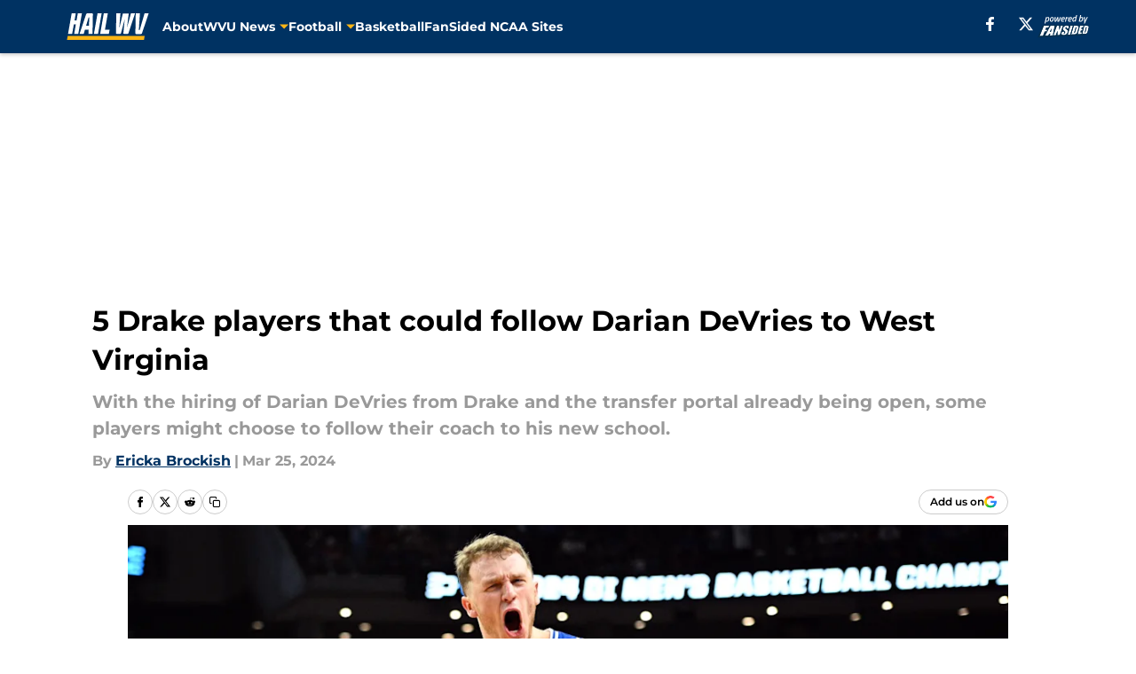

--- FILE ---
content_type: text/html
request_url: https://hailwv.com/posts/5-drake-players-that-could-follow-darian-devries-to-west-virginia-01hsv7g235z3/3
body_size: 57362
content:
<!DOCTYPE html><html lang="en-US" q:render="ssr" q:route="html/" q:container="paused" q:version="1.15.0" q:base="https://assets.minutemediacdn.com/vl-prod/build/" q:locale="" q:manifest-hash="jfrrnu" q:instance="j2az4699xjs"><!--qv q:id=0 q:key=tntn:Qb_0--><!--qv q:id=1 q:key=uXAr:vp_3--><!--qv q:s q:sref=1 q:key=--><head q:head><!--qv q:id=2 q:key=0YpJ:vp_0--><!--qv q:key=nO_0--><meta charset="utf-8" q:head><link href="https://fonts.googleapis.com" rel="preconnect" crossOrigin="" q:key="https://fonts.googleapis.com" q:head><link href="https://fonts.gstatic.com" rel="preconnect" crossOrigin="" q:key="https://fonts.gstatic.com" q:head><link href="https://fonts.googleapis.com/css2?family=Inter:wght@400;700;800&amp;family=Roboto:wght@100;200;300;400;500;600;700;800;900&amp;display=swap" rel="stylesheet" q:key="google-fonts" q:head><title q:head>5 Drake players that could follow Darian DeVries to West Virginia</title><meta name="viewport" content="width=device-width, initial-scale=1.0" q:head><meta name="description" content="With the hiring of Darian DeVries from Drake and the transfer portal already being open, some players might choose to follow their coach to his new school." q:head><meta property="fb:app_id" content="531030426978426" q:head><meta property="fb:pages" content="448834548494570" q:head><meta property="og:site_name" content="Hail WV" q:head><meta property="og:url" content="https://hailwv.com/posts/5-drake-players-that-could-follow-darian-devries-to-west-virginia-01hsv7g235z3/3" q:head><meta property="og:image:width" content="1440" q:head><meta property="og:image:height" content="810" q:head><meta name="twitter:url" content="https://hailwv.com/posts/5-drake-players-that-could-follow-darian-devries-to-west-virginia-01hsv7g235z3/3" q:head><meta name="twitter:card" content="summary_large_image" q:head><meta name="twitter:image:width" content="1440" q:head><meta name="twitter:image:height" content="810" q:head><meta name="twitter:site" content="@Hail_WV" q:head><meta name="robots" content="max-image-preview:large" q:head><meta name="theme-color" content="#000000" q:head><meta property="og:type" content="article" q:head><meta property="og:title" content="5 Drake players that could follow Darian DeVries to West Virginia" q:head><meta property="og:image" content="https://images2.minutemediacdn.com/image/upload/c_crop,x_0,y_137,w_5567,h_3131/c_fill,w_1440,ar_1440:810,f_auto,q_auto,g_auto/images/ImagnImages/mmsport/138/01hsv98hb74kw0r00cp9.jpg" q:head><meta property="og:description" content="West Virginia found their guy and it seems like everyone is pretty happy about it in Morgantown. Not only does this hire bring an experienced and successful coa" q:head><meta property="article:published_time" content="2024-03-25T22:00:02Z" q:head><meta property="article:modified_time" content="2024-03-25T22:00:02Z" q:head><meta property="article:section" content="West Virginia Mountaineers" q:head><meta property="article:tag" content="west virginia mountaineers" q:head><meta property="article:tag" content="Darian DeVries" q:head><meta property="article:tag" content="tucker devries " q:head><meta property="article:tag" content="men&#39;s basketball" q:head><meta name="twitter:image" content="https://images2.minutemediacdn.com/image/upload/c_crop,x_0,y_137,w_5567,h_3131/c_fill,w_1440,ar_1440:810,f_auto,q_auto,g_auto/images/ImagnImages/mmsport/138/01hsv98hb74kw0r00cp9.jpg" q:head><meta name="twitter:title" content="5 Drake players that could follow Darian DeVries to West Virginia" q:head><meta name="twitter:description" content="West Virginia found their guy and it seems like everyone is pretty happy about it in Morgantown. Not only does this hire bring an experienced and successful coa" q:head><link rel="preload" href="https://fonts.gstatic.com/s/montserrat/v31/JTUHjIg1_i6t8kCHKm4532VJOt5-QNFgpCu173w5aXo.woff2" as="font" type="font/woff2" crossorigin key="https://fonts.gstatic.com/s/montserrat/v31/JTUHjIg1_i6t8kCHKm4532VJOt5-QNFgpCu173w5aXo.woff2" q:key="https://fonts.gstatic.com/s/montserrat/v31/JTUHjIg1_i6t8kCHKm4532VJOt5-QNFgpCu173w5aXo.woff2" q:head><link rel="preload" href="https://fonts.gstatic.com/s/montserrat/v31/JTUHjIg1_i6t8kCHKm4532VJOt5-QNFgpCuM73w5aXo.woff2" as="font" type="font/woff2" crossorigin key="https://fonts.gstatic.com/s/montserrat/v31/JTUHjIg1_i6t8kCHKm4532VJOt5-QNFgpCuM73w5aXo.woff2" q:key="https://fonts.gstatic.com/s/montserrat/v31/JTUHjIg1_i6t8kCHKm4532VJOt5-QNFgpCuM73w5aXo.woff2" q:head><link rel="preload" href="https://fonts.gstatic.com/s/roboto/v50/KFOMCnqEu92Fr1ME7kSn66aGLdTylUAMQXC89YmC2DPNWubEbVmUiAo.woff2" as="font" type="font/woff2" crossorigin key="https://fonts.gstatic.com/s/roboto/v50/KFOMCnqEu92Fr1ME7kSn66aGLdTylUAMQXC89YmC2DPNWubEbVmUiAo.woff2" q:key="https://fonts.gstatic.com/s/roboto/v50/KFOMCnqEu92Fr1ME7kSn66aGLdTylUAMQXC89YmC2DPNWubEbVmUiAo.woff2" q:head><link rel="preload" href="https://fonts.gstatic.com/s/roboto/v50/KFOMCnqEu92Fr1ME7kSn66aGLdTylUAMQXC89YmC2DPNWuYaalmUiAo.woff2" as="font" type="font/woff2" crossorigin key="https://fonts.gstatic.com/s/roboto/v50/KFOMCnqEu92Fr1ME7kSn66aGLdTylUAMQXC89YmC2DPNWuYaalmUiAo.woff2" q:key="https://fonts.gstatic.com/s/roboto/v50/KFOMCnqEu92Fr1ME7kSn66aGLdTylUAMQXC89YmC2DPNWuYaalmUiAo.woff2" q:head><link rel="preload" href="https://fonts.gstatic.com/s/roboto/v50/KFOMCnqEu92Fr1ME7kSn66aGLdTylUAMQXC89YmC2DPNWuYjalmUiAo.woff2" as="font" type="font/woff2" crossorigin key="https://fonts.gstatic.com/s/roboto/v50/KFOMCnqEu92Fr1ME7kSn66aGLdTylUAMQXC89YmC2DPNWuYjalmUiAo.woff2" q:key="https://fonts.gstatic.com/s/roboto/v50/KFOMCnqEu92Fr1ME7kSn66aGLdTylUAMQXC89YmC2DPNWuYjalmUiAo.woff2" q:head><link rel="icon" href="https://images2.minutemediacdn.com/image/upload/v1678012337/shape/cover/sport/favicon_2-7584840191d9f13dce826391650b7201.ico" q:head><link rel="canonical" href="https://hailwv.com/posts/5-drake-players-that-could-follow-darian-devries-to-west-virginia-01hsv7g235z3/3" q:head><link rel="preconnect" href="https://images2.minutemediacdn.com" crossorigin="anonymous" q:head><link rel="dns-prefetch" href="https://images2.minutemediacdn.com" q:head><style type="text/css" q:head>@font-face {font-family: 'Montserrat';
  font-style: normal;
  font-weight: 600;
  font-display: swap;
  src: url(https://fonts.gstatic.com/s/montserrat/v31/JTUHjIg1_i6t8kCHKm4532VJOt5-QNFgpCu173w5aXo.woff2) format('woff2');
  unicode-range: U+0000-00FF, U+0131, U+0152-0153, U+02BB-02BC, U+02C6, U+02DA, U+02DC, U+0304, U+0308, U+0329, U+2000-206F, U+20AC, U+2122, U+2191, U+2193, U+2212, U+2215, U+FEFF, U+FFFD;}@font-face {font-family: 'Montserrat';
  font-style: normal;
  font-weight: 700;
  font-display: swap;
  src: url(https://fonts.gstatic.com/s/montserrat/v31/JTUHjIg1_i6t8kCHKm4532VJOt5-QNFgpCuM73w5aXo.woff2) format('woff2');
  unicode-range: U+0000-00FF, U+0131, U+0152-0153, U+02BB-02BC, U+02C6, U+02DA, U+02DC, U+0304, U+0308, U+0329, U+2000-206F, U+20AC, U+2122, U+2191, U+2193, U+2212, U+2215, U+FEFF, U+FFFD;}@font-face {font-family: 'Roboto';
  font-style: normal;
  font-weight: 400;
  font-stretch: normal;
  font-display: swap;
  src: url(https://fonts.gstatic.com/s/roboto/v50/KFOMCnqEu92Fr1ME7kSn66aGLdTylUAMQXC89YmC2DPNWubEbVmUiAo.woff2) format('woff2');
  unicode-range: U+0000-00FF, U+0131, U+0152-0153, U+02BB-02BC, U+02C6, U+02DA, U+02DC, U+0304, U+0308, U+0329, U+2000-206F, U+20AC, U+2122, U+2191, U+2193, U+2212, U+2215, U+FEFF, U+FFFD;}@font-face {font-family: 'Roboto';
  font-style: normal;
  font-weight: 600;
  font-stretch: normal;
  font-display: swap;
  src: url(https://fonts.gstatic.com/s/roboto/v50/KFOMCnqEu92Fr1ME7kSn66aGLdTylUAMQXC89YmC2DPNWuYaalmUiAo.woff2) format('woff2');
  unicode-range: U+0000-00FF, U+0131, U+0152-0153, U+02BB-02BC, U+02C6, U+02DA, U+02DC, U+0304, U+0308, U+0329, U+2000-206F, U+20AC, U+2122, U+2191, U+2193, U+2212, U+2215, U+FEFF, U+FFFD;}@font-face {font-family: 'Roboto';
  font-style: normal;
  font-weight: 700;
  font-stretch: normal;
  font-display: swap;
  src: url(https://fonts.gstatic.com/s/roboto/v50/KFOMCnqEu92Fr1ME7kSn66aGLdTylUAMQXC89YmC2DPNWuYjalmUiAo.woff2) format('woff2');
  unicode-range: U+0000-00FF, U+0131, U+0152-0153, U+02BB-02BC, U+02C6, U+02DA, U+02DC, U+0304, U+0308, U+0329, U+2000-206F, U+20AC, U+2122, U+2191, U+2193, U+2212, U+2215, U+FEFF, U+FFFD;}</style><style q:head>:root {--color-black:#000000;--color-blue:#0066CC;--color-darkGrey:#999999;--color-grey:#cccccc;--color-lightGrey:#F7F7F7;--color-primary:#003262;--color-secondary:#FDB515;--color-white:#FFFFFF;--font-family-big:Montserrat;--font-weight-big:700;--font-size-big-lg:14px;--font-size-big-md:14px;--font-size-big-sm:12px;--font-family-bigger:Montserrat;--font-weight-bigger:700;--font-size-bigger-lg:16px;--font-size-bigger-md:16px;--font-size-bigger-sm:14px;--font-family-gigantic:Montserrat;--font-weight-gigantic:700;--font-size-gigantic-lg:32px;--font-size-gigantic-md:24px;--font-size-gigantic-sm:22px;--font-family-huge:Montserrat;--font-weight-huge:700;--font-size-huge-lg:24px;--font-size-huge-md:22px;--font-size-huge-sm:18px;--font-family-large:Montserrat;--font-weight-large:700;--font-size-large-lg:20px;--font-size-large-md:20px;--font-size-large-sm:16px;--font-family-normal:Roboto;--font-weight-normal:400;--font-size-normal-lg:18px;--font-size-normal-md:18px;--font-size-normal-sm:18px;--font-family-tiny:Montserrat;--font-weight-tiny:700;--font-size-tiny-lg:12px;--font-size-tiny-md:12px;--font-size-tiny-sm:10px;}</style><script async type="text/javascript" id="clientApiData" q:key="clientApiData" q:head>window.clientApiData = {"pageData":{"tags":["flat-rate"],"distributionChannels":["author|ebrockish","basketball-recruiting","more-stories","recent-posts","west-virginia-mountaineers","wvu-basketball"],"language":"en","experiments":[],"pageType":"PostPage","articleId":"01hsv7g235z3","property":"138","contentTags":["west virginia mountaineers","Darian DeVries","tucker devries ","men's basketball"],"isMobileViewer":false,"topic":"Mountaineers","vertical":"NCAA","siteName":"Hail WV","resourceID":"01hsv7g235z3","autoTags":[]},"paletteData":{"colors":{"black":"#000000","blue":"#0066CC","darkGrey":"#999999","grey":"#cccccc","lightGrey":"#F7F7F7","primary":"#003262","secondary":"#FDB515","white":"#FFFFFF"},"fonts":[{"family":"Montserrat","stylesheetUrl":"https://fonts.googleapis.com/css?family=Montserrat:600,700&display=swap","type":"stylesheetUrl","weights":["700"]},{"family":"Roboto","stylesheetUrl":"https://fonts.googleapis.com/css?family=Roboto:400,600,700&display=swap","type":"stylesheetUrl","weights":["400"]}],"typography":{"big":{"fontFamily":"Montserrat","fontWeight":700,"screenSizes":{"large":14,"medium":14,"small":12}},"bigger":{"fontFamily":"Montserrat","fontWeight":700,"screenSizes":{"large":16,"medium":16,"small":14}},"gigantic":{"fontFamily":"Montserrat","fontWeight":700,"screenSizes":{"large":32,"medium":24,"small":22}},"huge":{"fontFamily":"Montserrat","fontWeight":700,"screenSizes":{"large":24,"medium":22,"small":18}},"large":{"fontFamily":"Montserrat","fontWeight":700,"screenSizes":{"large":20,"medium":20,"small":16}},"normal":{"fontFamily":"Roboto","fontWeight":400,"screenSizes":{"large":18,"medium":18,"small":18}},"tiny":{"fontFamily":"Montserrat","fontWeight":700,"screenSizes":{"large":12,"medium":12,"small":10}}}}};</script><script type="text/javascript" id="OneTrustAutoBlock" q:key="oneTrustAutoBlock" q:head></script><script type="text/javascript" src="https://cdn-ukwest.onetrust.com/scripttemplates/otSDKStub.js" id="OneTrustURL" data-domain-script="01948883-cdc5-73d6-a267-dd1f0a86d169" q:key="oneTrustStub" q:head></script><script type="text/javascript" src="https://cdn.cookielaw.org/opt-out/otCCPAiab.js" id="OneTrustIAB" ccpa-opt-out-ids="C0004" ccpa-opt-out-geo="ca" ccpa-opt-out-lspa="true" q:key="oneTrustIAB" q:head></script><script type="text/javascript" id="OneTrustInit" q:key="oneTrustInit" q:head>
      function OptanonWrapper() {
      const geoData = OneTrust.getGeolocationData?.();
      const isUS = (geoData?.country === "US");
      const groups = window.OnetrustActiveGroups || '';
      const consentGiven = groups.includes(',C0004,');

      const shouldLoadAutoBlockScript = !isUS || (isUS && !consentGiven);

      // Update Permutive consent based on current consent status
      function updatePermutiveConsent(hasConsent) {
        function attemptUpdate() {
          if (window.permutive && typeof window.permutive.consent === 'function') {
            if (hasConsent) {
              window.permutive.consent({ "opt_in": true, "token": "CONSENT_CAPTURED" });
            } else {
              window.permutive.consent({ "opt_in": false });
            }
            return true;
          }
          return false;
        }

        // Try immediately
        if (!attemptUpdate()) {
          // If Permutive isn't ready, retry after a short delay
          setTimeout(function() {
            attemptUpdate();
          }, 200);
        }
      }

      // Set initial Permutive consent status
      updatePermutiveConsent(consentGiven);

      // Set up consent change handler to update Permutive when consent changes
      OneTrust.OnConsentChanged(function(eventData) {
        // Use a small delay to ensure OnetrustActiveGroups is updated
        // OneTrust may fire the callback before updating the groups
        setTimeout(function() {
          // Update consent status from event data
          const updatedGroups = window.OnetrustActiveGroups || '';
          const updatedConsentGiven = updatedGroups.includes(',C0004,');
          updatePermutiveConsent(updatedConsentGiven);

          // Handle auto-block script loading and page reload for US users
          // If user is in US and opts out (no longer has consent), load auto-block
          if (isUS && !updatedConsentGiven) {
            loadAutoBlockScript();
            location.reload();
          }
        }, 150);
      });

      if (shouldLoadAutoBlockScript) {
        loadAutoBlockScript();
      }

      function loadAutoBlockScript() {
        const autoBlockScript = document.getElementById('OneTrustAutoBlock');
        if (autoBlockScript && !autoBlockScript.src) {
          autoBlockScript.src = 'https://cdn-ukwest.onetrust.com/consent/01948883-cdc5-73d6-a267-dd1f0a86d169/OtAutoBlock.js';
        }
      }
    }
  </script><script async src="https://accounts.google.com/gsi/client" id="google-auth" q:key="google-auth" q:head></script><script type="text/javascript" id="mmBCPageData" q:key="mmBCPageData" q:head>
        window.mmBCPageData = {
          property: '138',
          authors: ["ebrockish"],
          pageType: 'PostPage',
        };</script><script async type="text/javascript" id="update-hem-cookie" q:key="update-hem-cookie" q:head>
      (function () {
        function getCookie(name) {
          const value = '; ' + document.cookie;
          const parts = value.split('; ' + name + '=');
          if (parts.length === 2) {
            return parts.pop().split(";").shift();
          }
          return null;
        }

        function processUserId(userId) {
            if (!userId) return;
            document.cookie = 'mm_bc_user_sha' + '=' + userId + '; path=/; max-age=31536000; Secure; SameSite=Lax';
        }

        const existingValue = getCookie('mm_bc_user_sha');
        if (existingValue) {
          processUserId(existingValue);
          return;
        }

        if (window.dataLayer && Array.isArray(window.dataLayer)) {
          const found = window.dataLayer.find(e => e.bc_reg_user_id);
          if (found) {
            processUserId(found.bc_reg_user_id);
            return;
          }
        }

        // Intercept future pushes to dataLayer and capture bc_reg_user_id
        if (window.dataLayer) {
          const originalPush = window.dataLayer.push;
          window.dataLayer.push = function () {
            for (let arg of arguments) {
              if (arg.bc_reg_user_id) {
                processUserId(arg.bc_reg_user_id);
              }
            }
            return originalPush.apply(window.dataLayer, arguments);
          };
        }
    })();
  </script><script id="chartbeatData" type="text/javascript" q:key="chartbeatData" q:head>
    window._sf_async_config = {
      uid: 67224,
      domain: 'hailwv.com',
      useCanonical: true,
      useCanonicalDomain: true,
      flickerControl: false,
      sections: 'West Virginia Mountaineers',
      authors: 'Ericka Brockish'
    };
  </script><script id="chartbeatHeadline" type="text/javascript" src="https://static.chartbeat.com/js/chartbeat_mab.js" async q:key="chartbeatHeadline" q:head></script><script src="https://ak.sail-horizon.com/spm/spm.v1.min.js" id="sailthru" async q:key="sailthru" q:head></script><script id="sailthruInit" type="text/javascript" q:key="sailthruInit" q:head>
    // Wait for Sailthru to be available on window before initializing
    (function checkSailthru(attempts = 0) {
      if (typeof window.Sailthru !== 'undefined') {
        Sailthru.init({ customerId: 'c92e7ba97ddecf8d779ded02d904b48b' });
      } else if (attempts < 3) {
        // Check again after a short delay, limit to 3 attempts
        setTimeout(() => checkSailthru(attempts + 1), 100);
      }
    })();
  </script><script src="https://static.chartbeat.com/js/chartbeat.js" async type="text/javascript" class="optanon-category-C0002 optanon-category-SPD_BG" q:key="chartbeat" q:head></script><script src="https://static.chartbeat.com/js/subscriptions.js" async type="text/javascript" q:key="chartbeatSubscriptions" q:head></script><script id="chartbeatConversion" type="text/javascript" q:key="chartbeatConversion" q:head>
    class ChartbeatConversionEvents {
      constructor() {
        this.isAttached = false;
        this.observer = null;
        this.originalPushState = history.pushState;
        this.init();
      }

      // Form finders
      findRegForm() {
        // Return the iframe container since we can't access cross-origin iframe content
        const form = document.getElementById('voltax-auth-openpass');
        const iframe = form?.querySelector('iframe');
        return iframe || null;
      }

      findNewsletterForm() {
        return document.getElementsByClassName('bcForm')[0]?.querySelector('input[type="text"]') || null;
      }

      // Track event helper
      track(eventName) {
        if (typeof window.chartbeat === 'function') {
          chartbeat(eventName);
        }
      }

      // Creates a tracker with start/complete/cancel state management
      createTracker(prefix) {
        let hasShown = false;
        let hasStarted = false;
        let hasCompleted = false;
        let hasCanceled = false;
        
        return {
          shown: () => { hasShown = true; this.track(prefix + 'Shown'); },
          start: () => { hasStarted = true; this.track(prefix + 'Start'); },
          complete: () => { hasCompleted = true; if (hasStarted) this.track(prefix + 'Complete'); },
          cancel: () => { 
            if (hasShown && !hasCompleted && !hasCanceled) {
              hasCanceled = true;
              this.track(prefix + 'Cancel');
            }
          }
        };
      }

      // Registration Wall tracking
      setupRegistrationTracking(regForm) {
        const reg = this.createTracker('trackRegistration');
        reg.shown();
        
        // Start: any auth button click or openpass form
        regForm.querySelectorAll('.voltax-auth-button, .voltax-auth-google-button')
          .forEach(btn => btn.addEventListener('click', reg.start, { once: true }));

        // OpenPass iframe tracking
        const iframe = regForm.querySelector('#voltax-auth-openpass').querySelector('iframe');
        if (!iframe) {
          return;
        }
        
        let hasInteracted = false;
        // Only event that is triggered when the user is interacting with the iframe
        iframe.addEventListener('mouseenter', () => {
          hasInteracted = true;
          reg.start();
        }, { once: true });

        // Complete: when "voltax_auth_provider" is set in local storage
        // Cancel: when modal closes without completing (modal removed from DOM)
        const regObserver = new MutationObserver(() => {
          if (localStorage.getItem('voltax_auth_provider')) {
            reg.complete();
            regObserver.disconnect();
          } else if (!iframe.isConnected) {
            reg.cancel();
            regObserver.disconnect();
          }
        });
        regObserver.observe(document.body, { childList: true, subtree: true });
        
        // Cancel: leave page without completing (user navigates away)
        window.addEventListener('beforeunload', reg.cancel);
      }

      // Newsletter tracking
      setupNewsletterTracking(newsletterForm) {
        const nl = this.createTracker('trackNewsletterSignup');
        nl.shown();
        
        const emailInput = newsletterForm.querySelector('input[type="text"]');
        const submitBtn = newsletterForm.querySelector('.blueConicButton input[type="submit"]');
        
        // Start: focus email input
        if (emailInput) {
          emailInput.addEventListener('focus', nl.start, { once: true });
        }
        
        // Complete: form submit or button click
        newsletterForm.addEventListener('submit', nl.complete, { once: true });
        if (submitBtn) {
          submitBtn.addEventListener('click', nl.complete, { once: true });
        }
        
        // Cancel: leave page, URL change (finite scroll), or form is removed from DOM
        window.addEventListener('beforeunload', nl.cancel);
        window.addEventListener('popstate', nl.cancel);
        
        // Cancel: when modal closes without completing (form removed from DOM)
        const nlObserver = new MutationObserver(() => {
          if (!newsletterForm.isConnected) {
            nl.cancel();
            nlObserver.disconnect();
          }
        });
        nlObserver.observe(document.body, { childList: true, subtree: true });
        
        const originalPushState = this.originalPushState;
        history.pushState = function(...args) {
          nl.cancel();
          return originalPushState.apply(history, args);
        };
      }

      attachListener() {
        if (this.isAttached) return;
        
        const regForm = this.findRegForm();
        const newsletterForm = this.findNewsletterForm();
        
        if (typeof window.chartbeat !== 'function' || (!regForm && !newsletterForm)) return;

        if (regForm) this.setupRegistrationTracking(document.getElementById('voltax-sign-in'));
        if (newsletterForm) this.setupNewsletterTracking(document.getElementsByClassName('bcForm')[0]);

        this.isAttached = true;
        if (this.observer) this.observer.disconnect();
      }

      init() {
        this.observer = new MutationObserver(() => this.attachListener());
        this.observer.observe(document.body, { childList: true, subtree: true });
        this.attachListener();
      }
    }

    window.addEventListener("DOMContentLoaded", () => {
      new ChartbeatConversionEvents();
    });
  </script><script async type="text/javascript" id="cwv-tracker" q:key="cwv-tracker" q:head>
          (function () {
            const SAMPLE_PERCENTAGE = 50;
            if (Math.random() < SAMPLE_PERCENTAGE / 100) {
              const script = document.createElement("script");
              script.src =
                "https://assets.minutemediacdn.com/mm-cwv-tracker/prod/mm-cwv-tracker.js";
              script.async = true;
              document.head.appendChild(script);
            }
          })();
        </script><script async type="text/javascript" id="gtm" data-consent-category="C0001" q:key="gtm" q:head>(function(w,d,s,l,i){w[l]=w[l]||[];w[l].push({'gtm.start': new Date().getTime(),event:'gtm.js'});var f=d.getElementsByTagName(s)[0],j=d.createElement(s),dl=l!='dataLayer'?'&l='+l:'';j.async=true;j.src='https://www.googletagmanager.com/gtm.js?id='+i+dl;f.parentNode.insertBefore(j,f);})(window,document,'script','dataLayer','GTM-TCW5HW')</script><script async type="text/javascript" id="accessibility" data-consent-category="C0001" q:key="accessibility" q:head>const style = document.createElement('style');
style.innerHTML = `
      #INDmenu-btn {
        display:none;
      }
    `;
document.head.appendChild(style);
window.mmClientApi = window.mmClientApi || [];
window.mmClientApi.push('injectAccessibilityIcon', {});</script><script async type="text/javascript" id="Create ads placeholders (code)" data-consent-category="C0004" q:key="Create ads placeholders (code)" q:head>var placeholders = {
    oneOnOne: {
        id: "div-gpt-ad-1552218089756-0"
    },
    sidebar1: {
        id: "div-sideBar1"
    },
    sidebar2: {
        id: "div-sideBar2"
    },
    top: {
        id: "div-gpt-ad-1552218170642-0"
    },
    stickyBottom: {
        id: "div-sticky-bottom"
    },
    belowTopSection: {
        id: "below-top-section"
    },
    belowSecondSection: {
        id: "below-second-section"
    }
};
mmClientApi.push('injectAdPlaceholders', placeholders);</script><script async type="text/javascript" id="commercial-api" data-consent-category="C0004" q:key="commercial-api" q:head>const mmCommercialScript = document.createElement('script');
mmCommercialScript.src = 'https://uds-selector.bqstreamer.com/library/fansided/138/code?mm-referer=' + location.href;
document.head.appendChild(mmCommercialScript);</script><script async type="text/javascript" id="Pushly" data-consent-category="C0004" q:key="Pushly" q:head>const pushlySdk = document.createElement('script');
            pushlySdk.async = true;
            pushlySdk.src = 'https://cdn.p-n.io/pushly-sdk.min.js?domain_key=WH42v3AVKCGJhzI50YoZRCaqmpyrQGwQruQJ';
            pushlySdk.type = 'text/javascript';
            document.head.appendChild(pushlySdk);
            const pushlySW = document.createElement('script');
            pushlySW.type = 'text/javascript';
            pushlySW.textContent = 'function pushly(){window.PushlySDK.push(arguments)}window.PushlySDK=window.PushlySDK||[],pushly("load",{domainKey:"WH42v3AVKCGJhzI50YoZRCaqmpyrQGwQruQJ",sw:"/" + "assets/pushly/pushly-sdk-worker.js"});'
            document.head.appendChild(pushlySW);
</script><script defer type="text/javascript" id="Mini Player" data-consent-category="C0004" q:key="Mini Player" q:head>window.mmClientApi?.push('getPageData', pageDataObject => {
  const noVideoPlayer = pageDataObject?.tags?.find(tag => tag === 'no-video-player');
  if(!noVideoPlayer) {
    const mmVideoScript = document.createElement('script');
    mmVideoScript.src = 'https://players.voltaxservices.io/players/1/code?mm-referer=' + location.href;
    document.head.appendChild(mmVideoScript);
  }
});</script><script type="application/ld+json" q:key="ldArticle" q:head>{"@context":"http://schema.org","@type":"NewsArticle","mainEntityOfPage":{"@type":"WebPage","@id":"https://hailwv.com/posts/5-drake-players-that-could-follow-darian-devries-to-west-virginia-01hsv7g235z3/3"},"headline":"5 Drake players that could follow Darian DeVries to West Virginia","image":[{"@type":"ImageObject","url":"https://images2.minutemediacdn.com/image/upload/c_fill,w_1200,ar_1:1,f_auto,q_auto,g_auto/images/ImagnImages/mmsport/138/01hsv98hb74kw0r00cp9.jpg","width":1200,"height":1200},{"@type":"ImageObject","url":"https://images2.minutemediacdn.com/image/upload/c_fill,w_1200,ar_16:9,f_auto,q_auto,g_auto/images/ImagnImages/mmsport/138/01hsv98hb74kw0r00cp9.jpg","width":1200,"height":675},{"@type":"ImageObject","url":"https://images2.minutemediacdn.com/image/upload/c_fill,w_1200,ar_4:3,f_auto,q_auto,g_auto/images/ImagnImages/mmsport/138/01hsv98hb74kw0r00cp9.jpg","width":1200,"height":900}],"datePublished":"2024-03-25T22:00:02Z","dateModified":"2024-03-25T22:00:02Z","publisher":{"@type":"Organization","name":"Hail WV","logo":{"@type":"ImageObject","url":"https://images2.minutemediacdn.com/image/upload/v1702460987/shape/cover/sport/HailWV_google-schema-50737c3fe8508fc81704bec2b5bdade8.png"}},"description":"With the hiring of Darian DeVries from Drake and the transfer portal already being open, some players might choose to follow their coach to his new school.","articleSection":"West Virginia Mountaineers","author":{"@type":"Person","name":"Ericka Brockish","url":"https://hailwv.com/author/ebrockish"}}</script><script type="application/ld+json" q:key="ldBreadcrumb" q:head>{"@context":"http://schema.org","@type":"BreadcrumbList","itemListElement":[{"@type":"ListItem","position":1,"name":"Home","item":"https://hailwv.com"},{"@type":"ListItem","position":2,"name":"West Virginia Mountaineers","item":"https://hailwv.com/west-virginia-mountaineers/"}]}</script><script src="https://123p.hailwv.com/script.js" type="text/javascript" async q:key="blueconic" q:head></script><script src="https://assets.minutemediacdn.com/recirculation-widget/prod/mm-recirculation-injector.js" type="text/javascript" async q:key="RecirculationWidget" q:head></script><!--/qv--><!--/qv--><link rel="modulepreload" href="https://assets.minutemediacdn.com/vl-prod/build/q-RFD0BxB0.js"><script type="module" async="true" src="https://assets.minutemediacdn.com/vl-prod/build/q-RFD0BxB0.js"></script><link rel="stylesheet" href="https://assets.minutemediacdn.com/vl-prod/assets/BP1kbrhr-style.css"><link rel="modulepreload" href="https://assets.minutemediacdn.com/vl-prod/build/q-XYi0b4s7.js"><link rel="preload" href="https://assets.minutemediacdn.com/vl-prod/assets/g_WuSNLQ-bundle-graph.json" as="fetch" crossorigin="anonymous"><script type="module" async="true">let b=fetch("https://assets.minutemediacdn.com/vl-prod/assets/g_WuSNLQ-bundle-graph.json");import("https://assets.minutemediacdn.com/vl-prod/build/q-XYi0b4s7.js").then(({l})=>l("https://assets.minutemediacdn.com/vl-prod/build/",b));</script><link rel="modulepreload" href="https://assets.minutemediacdn.com/vl-prod/build/q-BmlzJyRk.js"><style q:style="nxuput-0" hidden>:root{view-transition-name:none}</style></head><body lang="en"><!--qv q:id=3 q:key=wgGj:vp_1--><!--qv q:key=Ir_2--><!--qv q:id=4 q:key=IOjm:Ir_0--><!--qv q:id=5 q:key=y7mZ:ec_1--><!--qv q:id=6 q:key=HsRY:uX_4--><!--qv q:s q:sref=6 q:key=--><!--qv q:id=7 q:key=2Q82:uX_0--><header q:key="Ma_7"><!--qv q:id=8 q:key=4hHK:Ma_0--><script type="placeholder" hidden q:id="9" on-document:load="q-BK6zDOyT.js#s_rAMdnXtK8Co[0 1]"></script><!--/qv--><!--qv q:id=a q:key=xtrp:Ma_4--><div class="fixed flex items-center space-between w-full top-0 px-5 md:px-f-2 lg:px-f-1.5 z-50 shadow-header bg-primary h-f-3" q:key="Ut_4"><!--qv q:id=b q:key=yY0a:Ut_0--><div aria-label="More Menu Items" class="block lg:hidden w-6 h-6 min-w-[24px] relative mr-5 cursor-pointer" on:click="q-DtAO-5nQ.js#s_xjW80feA0gU[0]" q:key="oy_0" q:id="c"><span class="block absolute h-0.5 ease-in-out duration-200 origin-right-center opacity-1 bg-white top-1 w-full"></span><span class="block absolute h-0.5 ease-in-out duration-200 origin-right-center opacity-1 bg-white top-3 w-full"></span><span class="block absolute h-0.5 ease-in-out duration-200 origin-right-center opacity-1 bg-white top-5 w-full"></span></div><!--/qv--><!--qv q:id=d q:key=aTke:Ut_1--><div style="top:60px;height:calc(100vh - 60px)" class="fixed block lg:hidden w-full ease-in-out duration-300 z-[2] overflow-y-auto opacity-0 -left-full bg-white" q:key="rG_3"><nav><ul class="m-5"><!--qv q:id=e q:key=DVWB:0--><!--qv q:id=f q:key=LnC7:QF_1--><li class="list-none mb-5 leading-5 w-full" q:key="r0_1"><!--qv q:id=g q:key=deAA:r0_0--><h4 q:key="SZ_1"><!--qv q:s q:sref=g q:key=--><a href="https://hailwv.com/about/" class="mobile-nav-top text-black font-group-bigger" on:click="q-Bz2jXR3g.js#s_av6wsRFPToI[0]" q:id="h"><!--t=i-->About<!----></a><!--/qv--></h4><!--/qv--></li><!--/qv--><!--/qv--><!--qv q:id=j q:key=DVWB:1--><!--qv q:id=k q:key=mRxo:QF_0--><li class="list-none mb-5 leading-5 uppercase" q:key="iC_3"><span class="w-full flex justify-between cursor-pointer" on:click="q-CJFpTK-2.js#s_8L0oPrHOoEk[0]" q:id="l"><h4 class="mobile-nav-top text-black font-group-bigger"><!--qv q:id=m q:key=deAA:iC_0--><!--qv q:s q:sref=m q:key=--><!--t=n-->WVU News<!----><!--/qv--><!--/qv--></h4><!--qv q:id=o q:key=gm8o:iC_1--><svg width="16" height="16" viewBox="0 0 16 16" xmlns="http://www.w3.org/2000/svg" class="ease duration-300 fill-black [&amp;_polygon]:fill-black w-4" on:click="q-BjwFj35n.js#s_XvheRgK9qJE[0]" q:key="XS_1" q:id="p"><g fill-rule="evenodd"><path d="M11,8.09909655 L6.5,13 L5,11.3663655 L8.09099026,8 L5,4.63363448 L6.5,3 L11,7.90090345 L10.9090097,8 L11,8.09909655 Z" fill-rule="nonzero" transform="rotate(90 8 8)"></path></g></svg><!--/qv--></span></li><!--/qv--><!--/qv--><!--qv q:id=q q:key=DVWB:2--><!--qv q:id=r q:key=mRxo:QF_0--><li class="list-none mb-5 leading-5 uppercase" q:key="iC_3"><span class="w-full flex justify-between cursor-pointer" on:click="q-CJFpTK-2.js#s_8L0oPrHOoEk[0]" q:id="s"><h4 class="mobile-nav-top text-black font-group-bigger"><!--qv q:id=t q:key=deAA:iC_0--><!--qv q:s q:sref=t q:key=--><!--t=u-->Football<!----><!--/qv--><!--/qv--></h4><!--qv q:id=v q:key=gm8o:iC_1--><svg width="16" height="16" viewBox="0 0 16 16" xmlns="http://www.w3.org/2000/svg" class="ease duration-300 fill-black [&amp;_polygon]:fill-black w-4" on:click="q-BjwFj35n.js#s_XvheRgK9qJE[0]" q:key="XS_1" q:id="w"><g fill-rule="evenodd"><path d="M11,8.09909655 L6.5,13 L5,11.3663655 L8.09099026,8 L5,4.63363448 L6.5,3 L11,7.90090345 L10.9090097,8 L11,8.09909655 Z" fill-rule="nonzero" transform="rotate(90 8 8)"></path></g></svg><!--/qv--></span></li><!--/qv--><!--/qv--><!--qv q:id=x q:key=DVWB:3--><!--qv q:id=y q:key=LnC7:QF_1--><li class="list-none mb-5 leading-5 w-full" q:key="r0_1"><!--qv q:id=z q:key=deAA:r0_0--><h4 q:key="SZ_1"><!--qv q:s q:sref=z q:key=--><a href="https://hailwv.com/wvu-basketball/" class="mobile-nav-top text-black font-group-bigger" on:click="q-Bz2jXR3g.js#s_av6wsRFPToI[0]" q:id="10"><!--t=11-->Basketball<!----></a><!--/qv--></h4><!--/qv--></li><!--/qv--><!--/qv--><!--qv q:id=12 q:key=DVWB:4--><!--qv q:id=13 q:key=LnC7:QF_1--><li class="list-none mb-5 leading-5 w-full" q:key="r0_1"><!--qv q:id=14 q:key=deAA:r0_0--><h4 q:key="SZ_1"><!--qv q:s q:sref=14 q:key=--><a href="https://fansided.com/network/ncaa/" class="mobile-nav-top text-black font-group-bigger" on:click="q-Bz2jXR3g.js#s_av6wsRFPToI[0]" q:id="15"><!--t=16-->FanSided NCAA Sites<!----></a><!--/qv--></h4><!--/qv--></li><!--/qv--><!--/qv--></ul></nav><!--qv q:key=rG_2--><!--qv q:id=17 q:key=fUhI:rG_0--><div class="h-[1px] m-5 bg-lightGrey" q:key="Im_0"></div><!--/qv--><div class="mt-10 mr-4 mb-4 ml-6"><!--qv q:id=18 q:key=lIX3:rG_1--><nav q:key="jV_2"><h4 class="mb-4 text-black font-group-bigger" q:key="jV_0" q:id="19"><!--t=1a-->Follow Us<!----></h4><ul class="inline-grid gap-5 grid-flow-col list-none"><li class="flex w-5 justify-center" q:key="0"><!--qv q:id=1b q:key=o0Sj:jV_1--><a target="_blank" rel="noopener noreferrer" aria-label="X" href="https://twitter.com/Hail_WV" class="[&amp;&gt;svg]:h-4 [&amp;&gt;svg]:fill-primary [&amp;&gt;svg]:hover:fill-primary" q:key="4t_1" q:id="1c"><!--qv q:id=1d q:key=i4KS:4t_0--><svg xmlns="http://www.w3.org/2000/svg" width="16" height="16" viewBox="0 0 16 16" q:key="7y_0" q:id="1e"><title>Share on X</title><path d="M12.6.75h2.454l-5.36 6.142L16 15.25h-4.937l-3.867-5.07-4.425 5.07H.316l5.733-6.57L0 .75h5.063l3.495 4.633L12.601.75Zm-.86 13.028h1.36L4.323 2.145H2.865z"></path></svg><!--/qv--></a><!--/qv--></li><li class="flex w-5 justify-center" q:key="1"><!--qv q:id=1f q:key=o0Sj:jV_1--><a target="_blank" rel="noopener noreferrer" aria-label="facebook" href="https://www.facebook.com/HailWestVirginia" class="[&amp;&gt;svg]:h-4 [&amp;&gt;svg]:fill-primary [&amp;&gt;svg]:hover:fill-primary" q:key="4t_2" q:id="1g"><svg xmlns="http://www.w3.org/2000/svg" viewBox="0 0 34.28 64"><g id="Layer_2" data-name="Layer 2"><g id="Layer_1-2" data-name="Layer 1"><path d="M10.17,64V36H0V24.42H10.17V15.59c0-10,6-15.59,15.14-15.59a61.9,61.9,0,0,1,9,.78v9.86H29.23c-5,0-6.53,3.09-6.53,6.26v7.52H33.81L32,36H22.7V64Z"/></g></g></svg></a><!--/qv--></li></ul></nav><!--/qv--></div><!--/qv--></div><!--/qv--><div class="flex items-center gap-5 grow h-full lg:ml-f-1.5"><!--qv q:id=1h q:key=LamO:Ut_2--><a href="https://hailwv.com" class="inline-flex items-center items-start duration-200 w-auto h-f-1.5" q:key="L5_0"><img src="data:image/svg+xml,%3C%3Fxml%20version%3D%221.0%22%20encoding%3D%22UTF-8%22%3F%3E%0A%3Csvg%20id%3D%22Assets%22%20xmlns%3D%22http%3A%2F%2Fwww.w3.org%2F2000%2Fsvg%22%20viewBox%3D%220%200%20613.68%20200%22%3E%0A%20%20%3Cdefs%3E%0A%20%20%20%20%3Cstyle%3E%0A%20%20%20%20%20%20.cls-1%20%7B%0A%20%20%20%20%20%20%20%20fill%3A%20%23fdb515%3B%0A%20%20%20%20%20%20%7D%0A%0A%20%20%20%20%20%20.cls-1%2C%20.cls-2%20%7B%0A%20%20%20%20%20%20%20%20stroke-width%3A%200px%3B%0A%20%20%20%20%20%20%7D%0A%0A%20%20%20%20%20%20.cls-2%20%7B%0A%20%20%20%20%20%20%20%20fill%3A%20%23fff%3B%0A%20%20%20%20%20%20%7D%0A%20%20%20%20%3C%2Fstyle%3E%0A%20%20%3C%2Fdefs%3E%0A%20%20%3Cpolygon%20class%3D%22cls-1%22%20points%3D%22578.41%20200%200%20200%205.37%20169.53%20583.79%20169.53%20578.41%20200%22%2F%3E%0A%20%20%3Cg%3E%0A%20%20%20%20%3Cpath%20class%3D%22cls-2%22%20d%3D%22m56.64%2C53.81h15.24L81.36%2C0h30.86l-27.21%2C154.29h-30.86l12.38-70.2h-15.24l-12.38%2C70.2H8.06L35.27%2C0h30.86l-9.49%2C53.81Z%22%2F%3E%0A%20%20%20%20%3Cpath%20class%3D%22cls-2%22%20d%3D%22m134.78%2C123.63l-9.07%2C30.67h-30.86L144.04%2C6.56c1.12-3.09%2C5.4-6.56%2C9.45-6.56h33.94c4.05%2C0%2C7.14%2C3.28%2C7.14%2C6.56l-2.71%2C147.73h-30.86l1.74-30.67h-27.97Zm32.94-89.49c.25-2.51%2C0-3.28-.96-3.28h-3.28c-.77%2C0-1.49.77-2.12%2C3.28l-17.47%2C58.63h20.64l3.2-58.63Z%22%2F%3E%0A%20%20%20%20%3Cpath%20class%3D%22cls-2%22%20d%3D%22m233.32%2C154.29h-30.86L229.67%2C0h30.86l-27.21%2C154.29Z%22%2F%3E%0A%20%20%20%20%3Cpath%20class%3D%22cls-2%22%20d%3D%22m285.24%2C123.43h34.91l-5.44%2C30.86h-65.38L276.53%2C0h30.47l-21.76%2C123.43Z%22%2F%3E%0A%20%20%20%20%3Cpath%20class%3D%22cls-2%22%20d%3D%22m461.34%2C150.82c-.83%2C2.51-2.35%2C3.47-5.05%2C3.47h-29.51c-2.31%2C0-3.49-.96-3.25-3.47l10.26-107.43-28.39%2C107.43c-.64%2C2.51-2.16%2C3.47-4.66%2C3.47h-28.93c-2.51%2C0-3.69-.96-3.63-3.47L370.47%2C0h31.05l-8.81%2C113.4L419.47%2C2.12h44.36l-13.19%2C107.62L480.6%2C0h31.05l-50.32%2C150.82Z%22%2F%3E%0A%20%20%20%20%3Cpath%20class%3D%22cls-2%22%20d%3D%22m540.17%2C122.66c-.16%2C3.09-.01%2C4.44%2C1.34%2C4.44h2.7c.96%2C0%2C1.97-1.35%2C2.9-4.44L582.82%2C0h30.86l-50.11%2C149.66c-.86%2C2.7-5.4%2C6.56-9.45%2C6.56h-33.17c-4.05%2C0-7.14-3.28-7.14-6.56l2.47-149.66h31.63l-7.74%2C122.66Z%22%2F%3E%0A%20%20%3C%2Fg%3E%0A%3C%2Fsvg%3E" alt="Hail WV" class="h-full min-w-[123px] md:max-w-none"></a><!--/qv--><div class="h-full w-full"><!--qv q:id=1i q:key=Kc5R:Ut_3--><div class="flex h-full w-full" on:qvisible="q-CbaGytBu.js#_hW[0]" q:key="QW_4" q:id="1j"><nav class="grow hidden lg:block" q:key="QW_0" q:id="1k"><ul class="nav-ul flex items-center h-full w-full overflow-hidden flex-wrap gap-x-f-1"><!--qv q:id=1l q:key=G0EU:0--><!--qv q:id=1m q:key=RBkV:K2_1--><li class="list-none flex align-center group h-full" q:key="hC_1"><span class="flex items-center w-full"><a href="https://hailwv.com/about/" class="text-white hover:text-secondary border-b-0 pt-0 font-group-big w-full h-full flex items-center box-border cursor-pointer nav-item-link" q:key="hC_0" q:id="1n">About</a></span></li><!--/qv--><!--/qv--><!--qv q:id=1o q:key=G0EU:1--><!--qv q:id=1p q:key=n75k:K2_0--><li class="list-none h-full flex align-center [&amp;&gt;ul]:hover:grid group/topnav" q:key="IN_4"><!--qv q:id=1q q:key=8UIg:IN_0--><span class="flex items-center cursor-pointer" on:click="q-CEKH_HmN.js#s_BnwQCuZSGcA[0 1 2]" q:key="G3_1" q:id="1r"><h4 class="text-white hover:text-secondary font-group-big w-full h-full flex items-center box-border cursor-pointer nav-item-link"><!--t=1s-->WVU News<!----></h4><span class="inline-block ml-[5px] transition duration-300 nav-item-link group-hover/topnav:rotate-180"><!--qv q:id=1t q:key=gm8o:G3_0--><svg width="64" height="10px" viewBox="0 0 64 64" version="1.1" class="ease duration-300 fill-secondary [&amp;_polygon]:fill-secondary w-2.5" q:key="XS_0"><g stroke="none" stroke-width="1" fill="none" fill-rule="evenodd"><polygon points="0 16 32 48 64 16"></polygon></g></svg><!--/qv--></span></span><!--/qv--><!--qv q:id=1u q:key=IbLz:IN_2--><ul class="hidden absolute py-2 px-2.5 grid grid-flow-col auto-rows-min overflow gap-y-2 gap-x-20 max-h-[75vh] text-white bg-primary grid-rows-3 font-group-big top-full" q:key="WL_0"><!--qv q:id=1v q:key=G0EU:0--><!--qv q:id=1w q:key=RBkV:K2_1--><li class="list-none flex align-center group min-w-[125px]" q:key="hC_1"><span class="flex items-center w-full"><a href="https://hailwv.com/west-virginia-mountaineers/" class="text-white hover:text-secondary font-group-big w-full h-full flex items-center box-border cursor-pointer nav-item-sublink text-wrap" q:key="hC_0" q:id="1x">WVU News</a></span></li><!--/qv--><!--/qv--><!--qv q:id=1y q:key=G0EU:1--><!--qv q:id=1z q:key=RBkV:K2_1--><li class="list-none flex align-center group min-w-[125px]" q:key="hC_1"><span class="flex items-center w-full"><a href="https://hailwv.com/2015/12/21/best-30-games-in-wvu-football-history/" class="text-white hover:text-secondary font-group-big w-full h-full flex items-center box-border cursor-pointer nav-item-sublink text-wrap" q:key="hC_0" q:id="20">30 Best Games in WVU Football History</a></span></li><!--/qv--><!--/qv--><!--qv q:id=21 q:key=G0EU:2--><!--qv q:id=22 q:key=RBkV:K2_1--><li class="list-none flex align-center group min-w-[125px]" q:key="hC_1"><span class="flex items-center w-full"><a href="https://hailwv.com/2015/12/13/wvu-basketball-all-time-mountaineers-team/" class="text-white hover:text-secondary font-group-big w-full h-full flex items-center box-border cursor-pointer nav-item-sublink text-wrap" q:key="hC_0" q:id="23">All-Time WVU Basketball Team</a></span></li><!--/qv--><!--/qv--></ul><!--/qv--></li><!--/qv--><!--/qv--><!--qv q:id=24 q:key=G0EU:2--><!--qv q:id=25 q:key=n75k:K2_0--><li class="list-none h-full flex align-center [&amp;&gt;ul]:hover:grid group/topnav" q:key="IN_4"><!--qv q:id=26 q:key=8UIg:IN_0--><span class="flex items-center cursor-pointer" on:click="q-CEKH_HmN.js#s_BnwQCuZSGcA[0 1 2]" q:key="G3_1" q:id="27"><h4 class="text-white hover:text-secondary font-group-big w-full h-full flex items-center box-border cursor-pointer nav-item-link"><!--t=28-->Football<!----></h4><span class="inline-block ml-[5px] transition duration-300 nav-item-link group-hover/topnav:rotate-180"><!--qv q:id=29 q:key=gm8o:G3_0--><svg width="64" height="10px" viewBox="0 0 64 64" version="1.1" class="ease duration-300 fill-secondary [&amp;_polygon]:fill-secondary w-2.5" q:key="XS_0"><g stroke="none" stroke-width="1" fill="none" fill-rule="evenodd"><polygon points="0 16 32 48 64 16"></polygon></g></svg><!--/qv--></span></span><!--/qv--><!--qv q:id=2a q:key=IbLz:IN_2--><ul class="hidden absolute py-2 px-2.5 grid grid-flow-col auto-rows-min overflow gap-y-2 gap-x-20 max-h-[75vh] text-white bg-primary grid-rows-2 font-group-big top-full" q:key="WL_0"><!--qv q:id=2b q:key=G0EU:0--><!--qv q:id=2c q:key=RBkV:K2_1--><li class="list-none flex align-center group min-w-[125px]" q:key="hC_1"><span class="flex items-center w-full"><a href="https://hailwv.com/wvu-football/" class="text-white hover:text-secondary font-group-big w-full h-full flex items-center box-border cursor-pointer nav-item-sublink text-wrap" q:key="hC_0" q:id="2d">Football</a></span></li><!--/qv--><!--/qv--><!--qv q:id=2e q:key=G0EU:1--><!--qv q:id=2f q:key=RBkV:K2_1--><li class="list-none flex align-center group min-w-[125px]" q:key="hC_1"><span class="flex items-center w-full"><a href="https://hailwv.com/wvu-football/football-recruiting/" class="text-white hover:text-secondary font-group-big w-full h-full flex items-center box-border cursor-pointer nav-item-sublink text-wrap" q:key="hC_0" q:id="2g">Football Recruiting</a></span></li><!--/qv--><!--/qv--></ul><!--/qv--></li><!--/qv--><!--/qv--><!--qv q:id=2h q:key=G0EU:3--><!--qv q:id=2i q:key=RBkV:K2_1--><li class="list-none flex align-center group h-full" q:key="hC_1"><span class="flex items-center w-full"><a href="https://hailwv.com/wvu-basketball/" class="text-white hover:text-secondary border-b-0 pt-0 font-group-big w-full h-full flex items-center box-border cursor-pointer nav-item-link" q:key="hC_0" q:id="2j">Basketball</a></span></li><!--/qv--><!--/qv--><!--qv q:id=2k q:key=G0EU:4--><!--qv q:id=2l q:key=RBkV:K2_1--><li class="list-none flex align-center group h-full" q:key="hC_1"><span class="flex items-center w-full"><a href="https://fansided.com/network/ncaa/" class="text-white hover:text-secondary border-b-0 pt-0 font-group-big w-full h-full flex items-center box-border cursor-pointer nav-item-link" q:key="hC_0" q:id="2m">FanSided NCAA Sites</a></span></li><!--/qv--><!--/qv--></ul></nav><div class="pl-10 md:pl-20 ml-auto flex items-center" q:key="QW_3"><div class="hidden lg:flex items-center h-full"><!--qv q:id=2n q:key=lIX3:QW_1--><nav q:key="jV_2"><ul class="inline-grid gap-5 grid-flow-col list-none"><li class="flex w-5 justify-center" q:key="0"><!--qv q:id=2o q:key=o0Sj:jV_1--><a target="_blank" rel="noopener noreferrer" aria-label="facebook" href="https://www.facebook.com/HailWestVirginia" class="[&amp;&gt;svg]:h-4 [&amp;&gt;svg]:fill-white [&amp;&gt;svg]:hover:fill-white" q:key="4t_2" q:id="2p"><svg xmlns="http://www.w3.org/2000/svg" viewBox="0 0 34.28 64"><g id="Layer_2" data-name="Layer 2"><g id="Layer_1-2" data-name="Layer 1"><path d="M10.17,64V36H0V24.42H10.17V15.59c0-10,6-15.59,15.14-15.59a61.9,61.9,0,0,1,9,.78v9.86H29.23c-5,0-6.53,3.09-6.53,6.26v7.52H33.81L32,36H22.7V64Z"/></g></g></svg></a><!--/qv--></li><li class="flex w-5 justify-center" q:key="1"><!--qv q:id=2q q:key=o0Sj:jV_1--><a target="_blank" rel="noopener noreferrer" aria-label="X" href="https://twitter.com/Hail_WV" class="[&amp;&gt;svg]:h-4 [&amp;&gt;svg]:fill-white [&amp;&gt;svg]:hover:fill-white" q:key="4t_1" q:id="2r"><!--qv q:id=2s q:key=i4KS:4t_0--><svg xmlns="http://www.w3.org/2000/svg" width="16" height="16" viewBox="0 0 16 16" q:key="7y_0" q:id="2t"><title>Share on X</title><path d="M12.6.75h2.454l-5.36 6.142L16 15.25h-4.937l-3.867-5.07-4.425 5.07H.316l5.733-6.57L0 .75h5.063l3.495 4.633L12.601.75Zm-.86 13.028h1.36L4.323 2.145H2.865z"></path></svg><!--/qv--></a><!--/qv--></li></ul></nav><!--/qv--></div><!--qv q:id=2u q:key=wPSm:QW_2--><a href="https://fansided.com/" class="inline-flex items-center items-start duration-200 mr-5 h-f-1.5" q:key="hE_0"><img src="data:image/svg+xml,%3C%3Fxml%20version%3D%221.0%22%20encoding%3D%22UTF-8%22%3F%3E%3Csvg%20id%3D%22powered_by_fansided_logo%22%20xmlns%3D%22http%3A%2F%2Fwww.w3.org%2F2000%2Fsvg%22%20viewBox%3D%220%200%2060%2028%22%3E%3Cdefs%3E%3Cstyle%3E.cls-1%7Bfill%3A%23fff%3B%7D.cls-2%7Bfill%3A%23062f4d%3B%7D%3C%2Fstyle%3E%3C%2Fdefs%3E%3Cpath%20class%3D%22cls-1%22%20d%3D%22m35.88%2C15.91c-.83.02-1.68.02-2.51.05.04-.28.2-.62.29-.97.03-.11.06-.27.02-.35-.08-.17-.32-.14-.49-.09-.18.06-.29.22-.35.31-.15.23-.35.68-.29%2C1.04.04.23.35.44.57.59.25.17.49.33.68.46.41.28%2C1%2C.72%2C1.17%2C1.15.06.15.09.36.09.51%2C0%2C.5-.14%2C1.08-.31%2C1.59-.16.46-.34.92-.59%2C1.28-.45.62-1.31%2C1.03-2.09%2C1.23-1.08.28-2.71.31-3.46-.33-.26-.22-.42-.55-.37-1.1.05-.69.34-1.33.55-1.98.9%2C0%2C1.74-.07%2C2.64-.07-.09.26-.19.59-.31.95-.07.22-.33.75-.18.97.13.18.46.1.62.02.19-.09.31-.3.37-.42.18-.34.35-.98.29-1.28-.05-.21-.31-.4-.53-.57-.21-.16-.42-.3-.64-.46-.59-.45-1.33-.81-1.34-1.76%2C0-.54.22-1.06.4-1.52.17-.45.4-.88.71-1.19.63-.64%2C1.62-.95%2C2.53-1.01%2C1.15-.09%2C2.62.16%2C2.88.97.11.33%2C0%2C.75-.09%2C1.08s-.18.61-.26.93Zm15.86-2.82c-.12.6-.3%2C1.14-.44%2C1.72h-1.5c-.11.25-.17.53-.24.81-.07.27-.15.55-.22.81.4%2C0%2C.99.01%2C1.43-.02-.14.57-.29%2C1.12-.44%2C1.67-.49-.02-.92.04-1.41.02-.15.28-.2.62-.29.95-.09.32-.19.65-.27.97.54.05%2C1.16-.02%2C1.7-.05-.14.61-.3%2C1.2-.46%2C1.78-1.35.09-2.77.12-4.12.22%2C0-.19.06-.39.11-.57.78-2.73%2C1.55-5.55%2C2.31-8.3%2C1.29%2C0%2C2.57%2C0%2C3.83-.02h0Zm.81%2C0c.8-.02%2C1.71%2C0%2C2.44.05.85.04%2C1.6.02%2C1.96.51.43.58.05%2C1.66-.11%2C2.36-.25%2C1.03-.5%2C2.18-.79%2C3.24-.23.85-.44%2C1.64-1.15%2C2.03-.58.32-1.35.31-2.2.35-.81.04-1.63.1-2.42.13.72-2.89%2C1.49-5.72%2C2.22-8.59.02-.02.02-.06.05-.07h0Zm1.81%2C1.5c-.45%2C1.85-.94%2C3.67-1.39%2C5.53.18%2C0%2C.47-.04.59-.15.2-.18.36-.93.44-1.23.24-.96.42-1.75.66-2.69.07-.27.38-1.13.24-1.37-.07-.13-.34-.16-.51-.15-.03%2C0-.02.05-.04.07Zm-16.54-1.48h2.56c-.93%2C3.08-1.87%2C6.16-2.8%2C9.25-.9.05-1.81.09-2.71.13.97-3.11%2C1.93-6.22%2C2.91-9.32%2C0-.04.01-.06.04-.07h0Zm3.59%2C0c.88%2C0%2C1.75%2C0%2C2.66.02%2C1.06.03%2C2.25.04%2C2.47.95.07.3-.01.66-.09%2C1.01-.2.93-.49%2C1.85-.73%2C2.71-.16.6-.32%2C1.18-.51%2C1.78-.18.57-.32%2C1.18-.66%2C1.63-.64.85-1.9.89-3.33.97-.89.05-1.72.07-2.6.13.88-3.07%2C1.82-6.1%2C2.73-9.14%2C0-.04.02-.05.04-.06h0Zm.29%2C7.47c.9.11%2C1.02-.85%2C1.19-1.45.29-1.01.56-1.91.84-2.86.14-.49.35-.98.31-1.5-.12-.12-.35-.14-.59-.13-.59%2C1.97-1.16%2C3.96-1.74%2C5.95h0Zm-26.54-7.42c-.26.68-.52%2C1.37-.79%2C2.05-.77%2C0-1.56-.02-2.29.02-.28.63-.52%2C1.31-.79%2C1.96.71.01%2C1.36-.04%2C2.07-.02-.27.66-.52%2C1.35-.79%2C2-.71%2C0-1.36.05-2.07.05-.63%2C1.5-1.22%2C3.04-1.83%2C4.56-1.18.06-2.37.11-3.55.18%2C1.44-3.62%2C2.93-7.19%2C4.38-10.79%2C1.88%2C0%2C3.86%2C0%2C5.66%2C0Zm1.41-.02h4.51c-.63%2C3.38-1.29%2C6.75-1.92%2C10.13-1.12.04-2.21.11-3.33.15.18-.64.36-1.27.55-1.89-.38.01-.76.04-1.15.05-.36.61-.62%2C1.32-.97%2C1.94-1.18.03-2.31.12-3.48.15%2C1.89-3.51%2C3.81-6.97%2C5.71-10.46.01-.03.03-.05.06-.06h0Zm-.66%2C6.57c.38.02.7-.03%2C1.08-.02.33-1.41.76-2.84%2C1.08-4.19-.73%2C1.39-1.5%2C2.75-2.16%2C4.21Zm7.47-6.57h2.47c.03%2C1.44.09%2C2.87.11%2C4.32.54-1.41%2C1.02-2.87%2C1.52-4.32h2.4c-1.11%2C3.25-2.2%2C6.53-3.33%2C9.76-.86.06-1.74.09-2.62.13%2C0-1.51%2C0-3.01.02-4.49-.56%2C1.51-1.08%2C3.06-1.63%2C4.58-.89.02-1.72.1-2.62.11%2C1.22-3.33%2C2.41-6.69%2C3.63-10.02%2C0-.04.02-.06.05-.07Z%22%2F%3E%3Cpath%20class%3D%22cls-2%22%20d%3D%22m57.64%2C14.23c-.06-1.19-.98-1.73-2.18-1.81-2.21-.14-4.89-.05-7.22-.05-.36%2C0-.77-.06-1.06%2C0-.06.01-.15.07-.22.11-.24.13-.43.24-.66.35-.37-.23-.85-.36-1.43-.4-1.96-.12-4.6-.05-6.72-.05-.34%2C0-.72-.05-.97%2C0-.13.03-.3.16-.44.24-.16.09-.3.19-.44.24-.79-.63-2.25-.8-3.5-.59-.69.11-1.29.34-1.76.62-.09.05-.2.12-.31.13.09-.2.15-.42.22-.64-.93%2C0-2.02-.01-2.93.02-.34.01-.71-.05-.99%2C0-.16.03-.24.16-.37.18-.02-.05.04-.19-.05-.18h-2.75c-.32%2C0-.68-.06-.93%2C0-.17.04-.32.21-.46.31-.17.11-.33.2-.46.27.05-.18.08-.38.11-.57-3.98-.02-8.08.02-12.05.02-.29%2C0-.62-.05-.81%2C0-.08.02-.25.17-.37.27-.28.22-.47.37-.73.57-.13.1-.28.2-.35.31-.12.18-.21.48-.31.73-1.51%2C3.77-3.08%2C7.55-4.54%2C11.24%2C1.38-.09%2C2.97-.15%2C4.38-.22.21-.01.46.02.64-.02.18-.04.32-.24.49-.27%2C0%2C.06-.15.18-.05.2%2C3.92-.12%2C8.07-.39%2C11.92-.55.49-.02%2C1.01.03%2C1.26-.2%2C0%2C.08-.02.17.09.13.9-.03%2C1.91-.08%2C2.82-.13.29-.01.7.02.95-.04.08-.02.18-.11.27-.15.28-.15.59-.29.84-.42.68.54%2C1.79.66%2C2.91.55.81-.08%2C1.49-.3%2C2.07-.57.21-.1.39-.23.59-.27-.05.18-.13.34-.15.55%2C2.62-.14%2C5.53-.26%2C8.15-.42.46-.03.87-.07%2C1.26-.18.38-.1.68-.26%2C1.01-.37-.02.17-.1.28-.11.46%2C2.07-.11%2C4.24-.2%2C6.3-.31%2C1.1-.06%2C2.16-.05%2C3.11-.2.46-.07.85-.23%2C1.26-.4.4-.17.79-.33%2C1.17-.49.89-.37%2C1.46-.62%2C1.89-1.41.34-.62.59-1.65.79-2.51.21-.87.43-1.77.64-2.66.1-.44.24-.96.22-1.43ZM8.66%2C23.77c-1.18.06-2.37.11-3.55.18%2C1.44-3.62%2C2.93-7.19%2C4.38-10.79%2C1.88%2C0%2C3.86%2C0%2C5.66%2C0-.26.68-.52%2C1.37-.79%2C2.05-.77%2C0-1.56-.02-2.29.02-.28.63-.52%2C1.31-.79%2C1.96.71.01%2C1.36-.04%2C2.07-.02-.27.66-.52%2C1.35-.79%2C2-.71%2C0-1.36.05-2.07.05-.63%2C1.5-1.22%2C3.04-1.83%2C4.56Zm7.18-.35c.18-.64.36-1.27.55-1.89-.38.01-.76.04-1.15.05-.36.61-.62%2C1.32-.97%2C1.94-1.18.03-2.31.12-3.48.15%2C1.89-3.51%2C3.81-6.97%2C5.71-10.46.01-.03.04-.05.07-.07h4.51c-.63%2C3.38-1.29%2C6.75-1.92%2C10.13-1.12.04-2.21.11-3.33.16Zm8.08-.4c0-1.51%2C0-3.01.02-4.49-.56%2C1.51-1.08%2C3.06-1.63%2C4.58-.89.02-1.72.1-2.62.11%2C1.22-3.33%2C2.42-6.69%2C3.64-10.02%2C0-.04.02-.06.05-.07h2.47c.03%2C1.44.09%2C2.87.11%2C4.32.54-1.41%2C1.02-2.87%2C1.52-4.32h2.4c-1.11%2C3.25-2.2%2C6.53-3.33%2C9.76-.86.06-1.75.09-2.62.13Zm10.24-1.56c-.45.62-1.31%2C1.03-2.09%2C1.23-1.08.28-2.71.31-3.46-.33-.26-.22-.42-.55-.37-1.1.05-.69.34-1.33.55-1.98.9%2C0%2C1.74-.07%2C2.64-.07-.09.26-.19.59-.31.95-.07.22-.33.75-.18.97.13.18.46.1.62.02.19-.09.31-.3.37-.42.18-.34.35-.98.29-1.28-.05-.21-.31-.4-.53-.57-.21-.16-.42-.3-.64-.46-.59-.45-1.33-.81-1.34-1.76%2C0-.54.22-1.06.4-1.52.17-.45.4-.88.71-1.19.63-.64%2C1.62-.95%2C2.53-1.01%2C1.15-.09%2C2.62.16%2C2.88.97.11.33%2C0%2C.75-.09%2C1.08-.08.33-.18.61-.27.93-.83.02-1.68.02-2.51.05.04-.28.2-.62.29-.97.03-.11.06-.27.02-.35-.08-.17-.32-.14-.49-.09-.18.06-.29.22-.35.31-.15.23-.35.68-.29%2C1.04.04.23.35.44.57.59.25.17.49.33.68.46.41.28%2C1%2C.72%2C1.17%2C1.15.06.15.09.36.09.51%2C0%2C.5-.14%2C1.08-.31%2C1.59-.15.46-.33.92-.59%2C1.28Zm.7%2C1.04c.97-3.11%2C1.93-6.22%2C2.91-9.32%2C0-.04.02-.06.05-.07h2.56c-.93%2C3.08-1.87%2C6.16-2.8%2C9.25-.9.04-1.81.09-2.71.13Zm9.69-1.28c-.64.85-1.9.89-3.33.97-.89.05-1.72.07-2.6.13.88-3.07%2C1.82-6.1%2C2.73-9.14%2C0-.04.02-.06.05-.07.88%2C0%2C1.75%2C0%2C2.66.02%2C1.06.03%2C2.25.04%2C2.47.95.07.3-.01.66-.09%2C1.01-.2.93-.49%2C1.85-.73%2C2.71-.16.6-.32%2C1.18-.51%2C1.78-.18.57-.32%2C1.18-.66%2C1.63h0Zm5.51-1.23c-.14.61-.3%2C1.2-.46%2C1.78-1.35.09-2.77.12-4.12.22%2C0-.19.06-.39.11-.57.78-2.73%2C1.55-5.55%2C2.31-8.3%2C1.29%2C0%2C2.57%2C0%2C3.83-.02-.12.6-.3%2C1.14-.44%2C1.72h-1.5c-.11.25-.17.53-.24.81-.07.27-.15.55-.22.81.4%2C0%2C.99.01%2C1.43-.02-.14.57-.29%2C1.12-.44%2C1.67-.49-.02-.92.04-1.41.02-.15.28-.2.62-.29.95-.09.32-.19.65-.27.97.54.05%2C1.15-.02%2C1.69-.04Zm6.79-3.99c-.25%2C1.03-.5%2C2.18-.79%2C3.24-.23.85-.44%2C1.64-1.15%2C2.03-.58.32-1.35.31-2.2.35-.81.04-1.63.1-2.42.13.72-2.89%2C1.49-5.72%2C2.22-8.59.02-.02.01-.06.05-.07.8-.02%2C1.71%2C0%2C2.44.05.85.04%2C1.6.02%2C1.96.51.43.58.06%2C1.66-.11%2C2.35h0Z%22%2F%3E%3Cpath%20class%3D%22cls-2%22%20d%3D%22m54.41%2C14.52s-.03.05-.05.07c-.45%2C1.85-.94%2C3.67-1.39%2C5.53.18%2C0%2C.47-.04.59-.15.2-.18.36-.93.44-1.23.24-.96.42-1.75.66-2.69.07-.27.38-1.13.24-1.37-.07-.13-.34-.15-.5-.15Zm-10.97.11c-.59%2C1.97-1.16%2C3.96-1.74%2C5.95.9.11%2C1.02-.85%2C1.19-1.45.29-1.01.56-1.91.84-2.86.14-.49.35-.98.31-1.5-.12-.13-.34-.14-.59-.13Zm-26.45%2C5.04c.33-1.41.76-2.84%2C1.08-4.19-.73%2C1.39-1.5%2C2.75-2.16%2C4.21.38.02.7-.03%2C1.08-.02Z%22%2F%3E%3Cpath%20class%3D%22cls-1%22%20d%3D%22m14.04%2C3.86c.45%2C0%2C.78.14%2C1%2C.41.22.27.33.67.33%2C1.18s-.09%2C1.03-.26%2C1.54c-.18.51-.45.95-.83%2C1.31s-.81.54-1.31.54c-.33%2C0-.67-.04-1.03-.13l-.19-.05-.5%2C2.15h-1.03l1.58-6.85h1.02l-.13.65c.05-.06.12-.13.2-.21s.24-.19.48-.33c.24-.14.46-.21.67-.21Zm-.32.89c-.13%2C0-.31.07-.52.22s-.39.29-.54.43l-.21.22-.5%2C2.2c.39.1.72.14%2C1.01.14s.53-.15.74-.44c.21-.29.37-.62.47-1%2C.1-.37.15-.74.15-1.09%2C0-.47-.2-.7-.59-.7Z%22%2F%3E%3Cpath%20class%3D%22cls-1%22%20d%3D%22m18.3%2C3.87c1.19%2C0%2C1.79.57%2C1.79%2C1.72%2C0%2C.55-.09%2C1.07-.27%2C1.56-.18.49-.46.9-.84%2C1.22s-.82.49-1.33.49c-1.18%2C0-1.77-.57-1.77-1.71%2C0-.55.1-1.07.29-1.57.19-.49.48-.91.85-1.23s.8-.49%2C1.27-.49Zm-.64%2C4.11c.42%2C0%2C.75-.24%2C1.01-.73.26-.49.39-1.04.39-1.67%2C0-.26-.06-.47-.19-.61-.13-.15-.32-.22-.57-.22-.41%2C0-.74.25-1%2C.74-.26.49-.38%2C1.05-.38%2C1.68%2C0%2C.54.25.81.74.81Z%22%2F%3E%3Cpath%20class%3D%22cls-1%22%20d%3D%22m21.07%2C3.97h1.04l-.21%2C3.9h.2l1.71-3.8h1.19l-.09%2C3.8h.2l1.62-3.9h1.05l-2.05%2C4.79h-1.76l.09-3.31-1.46%2C3.31h-1.73l.19-4.79Z%22%2F%3E%3Cpath%20class%3D%22cls-1%22%20d%3D%22m28.74%2C7.28c0%2C.21.07.38.22.5.15.12.33.18.55.18.46%2C0%2C.91-.04%2C1.36-.11l.25-.05-.11.79c-.58.18-1.17.27-1.76.27-1.04%2C0-1.55-.52-1.55-1.55%2C0-.91.2-1.69.6-2.35.2-.33.48-.6.82-.79.35-.2.74-.3%2C1.18-.3%2C1.05%2C0%2C1.57.44%2C1.57%2C1.31%2C0%2C.59-.21%2C1-.63%2C1.23-.42.23-1.1.34-2.04.34h-.4c-.04.14-.06.32-.06.53Zm.63-1.32c.54%2C0%2C.92-.06%2C1.14-.17.22-.11.33-.32.33-.6%2C0-.32-.2-.48-.59-.48-.66%2C0-1.11.42-1.33%2C1.25h.45Z%22%2F%3E%3Cpath%20class%3D%22cls-1%22%20d%3D%22m31.96%2C8.76l1.1-4.79h1.02l-.16.7c.22-.17.48-.34.79-.5s.58-.26.81-.3l-.3%2C1.07c-.29.08-.7.25-1.24.51l-.25.12-.75%2C3.2h-1.03Z%22%2F%3E%3Cpath%20class%3D%22cls-1%22%20d%3D%22m36.31%2C7.28c0%2C.21.07.38.22.5.15.12.33.18.55.18.46%2C0%2C.91-.04%2C1.36-.11l.25-.05-.11.79c-.58.18-1.17.27-1.76.27-1.03%2C0-1.55-.52-1.55-1.55%2C0-.91.2-1.69.6-2.35.2-.33.48-.6.82-.79.34-.2.74-.3%2C1.18-.3%2C1.05%2C0%2C1.57.44%2C1.57%2C1.31%2C0%2C.59-.21%2C1-.63%2C1.23-.42.23-1.1.34-2.05.34h-.4c-.04.14-.06.32-.06.53Zm.63-1.32c.54%2C0%2C.92-.06%2C1.14-.17.22-.11.33-.32.33-.6%2C0-.32-.2-.48-.59-.48-.66%2C0-1.11.42-1.33%2C1.25h.45Z%22%2F%3E%3Cpath%20class%3D%22cls-1%22%20d%3D%22m41.07%2C8.86c-.43%2C0-.75-.13-.97-.4-.22-.27-.33-.67-.33-1.2s.09-1.05.26-1.56.45-.94.83-1.3c.38-.36.81-.54%2C1.31-.54.25%2C0%2C.58.04%2C1.01.13l.2.05.48-2.08h1.04l-1.57%2C6.78h-1.01l.12-.65c-.04.06-.11.13-.19.21-.08.08-.25.2-.49.34-.24.14-.48.21-.7.21Zm2.12-3.98c-.39-.09-.72-.13-1.01-.13s-.53.14-.74.43c-.21.29-.37.62-.47%2C1-.1.38-.15.75-.15%2C1.11%2C0%2C.46.2.69.58.69.14%2C0%2C.32-.07.53-.22.21-.15.39-.29.53-.44l.21-.22.51-2.21Z%22%2F%3E%3Cpath%20class%3D%22cls-1%22%20d%3D%22m49.87%2C3.86c.91%2C0%2C1.37.5%2C1.37%2C1.51%2C0%2C.59-.09%2C1.14-.27%2C1.66-.18.52-.46.95-.84%2C1.3-.38.35-.84.52-1.36.52-.57%2C0-1.18-.07-1.82-.21l-.33-.07%2C1.51-6.6h1.04l-.57%2C2.48c.15-.15.35-.28.6-.41.25-.12.48-.19.67-.19Zm-2.06%2C4c.35.07.66.11.92.11s.5-.09.69-.28c.2-.19.34-.42.45-.69.2-.56.31-1.07.31-1.51%2C0-.22-.04-.4-.12-.53s-.22-.2-.42-.2-.39.05-.59.15c-.2.1-.36.2-.48.31l-.18.16-.58%2C2.49Z%22%2F%3E%3Cpath%20class%3D%22cls-1%22%20d%3D%22m52.12%2C3.97h1.03l-.05%2C3.93h.21l1.85-3.93h1.05l-3.31%2C6.85h-1.04l1.04-2.06h-.73l-.04-4.79Z%22%2F%3E%3C%2Fsvg%3E" alt="Fansided" class="h-full"></a><!--/qv--></div></div><!--/qv--></div></div></div><!--/qv--><!--qv q:id=2v q:key=qHgN:Ma_5--><!--qv q:key=8c_0--><!--/qv--><!--/qv--></header><!--/qv--><div data-finiteScrollNum="5" data-testid="layout" on-document:load="q-DgBaIDRH.js#s_q02oQd0oEj0[0]" on-document:-d-o-m-content-loaded="q-D_35Fh8K.js#s_tHzcaOezvi0[1 2 3 4 5 5 6 7 8 9]" on-document:scroll="q-Bhwdnf7Y.js#s_7f33LgnpFgk[0 10 11]" q:id="2w"></div><!--qv q:id=2x q:key=PfDV:uX_1--><div on:qvisible="q-B0oFV7yZ.js#_hW[0]" q:key="RZ_7" q:id="2y"><!--qv q:id=2z q:key=grEV:RZ_2--><!--qv q:id=30 q:key=AxY3:0--><!--qv q:id=31 q:key=Gjmf:jq_2--><!--qv q:key=cd_2--><style>#body-0 {margin-top: 60px;}
          
          
          
          }</style><div id="body-0" q:id="32"><!--qv q:s q:sref=31 q:key=--><!--qv q:id=33 q:key=grEV:jq_1--><!--qv q:id=34 q:key=AxY3:0--><!--qv q:id=35 q:key=0IWN:jq_3--><!--qv q:id=36 q:key=BlyN:g0_3--><div id="div-gpt-ad-1552218170642-0" data-target="ad" ad-type="top" class="flex justify-center items-center min-h-[60px] md:min-h-[270px] div-gpt-ad-1552218170642-0" q:key="Fn_0" q:id="37"></div><!--/qv--><!--/qv--><!--/qv--><!--qv q:id=38 q:key=AxY3:1--><!--qv q:id=39 q:key=VnLw:jq_3--><figure class="player-wrapper relative aspect-video mb-[18px] bg-grey rounded-md player-wrapper-sm md:hidden block" q:key="7D_6"><div id="mm-player-placeholder-smallAndMedium-screens" class="absolute top-0 left-0 w-full h-full" q:id="3a"></div></figure><!--/qv--><!--/qv--><!--qv q:id=3b q:key=AxY3:2--><!--qv q:id=3c q:key=885K:jq_2--><div class="mx-auto max-w-[1112px] px-5 pb-4" q:key="cN_1"><!--qv q:s q:sref=3c q:key=--><!--qv q:id=3d q:key=grEV:jq_1--><!--qv q:id=3e q:key=AxY3:0--><!--qv q:id=3f q:key=gcUU:jq_2--><article id="main-article" class="mx-auto lg:mx-0 max-w-[800px] lg:max-w-none" q:key="XF_1"><!--qv q:s q:sref=3f q:key=--><!--qv q:id=3g q:key=grEV:jq_1--><!--qv q:id=3h q:key=AxY3:0--><!--qv q:id=3i q:key=tOl5:jq_2--><header class="relative z-10" q:key="jV_1"><!--qv q:s q:sref=3i q:key=--><!--qv q:id=3j q:key=grEV:jq_1--><!--qv q:id=3k q:key=AxY3:0--><!--qv q:id=3l q:key=ff9x:jq_3--><h1 class="my-2.5 text-black font-group-gigantic !leading-[30px] md:!leading-[44px]" q:key="8p_1"><!--t=3m-->5 Drake players that could follow Darian DeVries to West Virginia<!----></h1><!--/qv--><!--/qv--><!--qv q:id=3n q:key=AxY3:1--><!--qv q:id=3o q:key=Xr7N:jq_3--><div class="article-intro mb-4 text-darkGrey font-group-large md:font-group-normal lg:font-group-large !mb-2.5 md:mb-5" q:key="3c_1">With the hiring of Darian DeVries from Drake and the transfer portal already being open, some players might choose to follow their coach to his new school.</div><!--/qv--><!--/qv--><!--qv q:id=3p q:key=AxY3:2--><!--qv q:id=3q q:key=S0u6:jq_3--><div class="mb-4 flex items-center justify-between text-darkGrey font-group-bigger !mb-[10px] md:!mb-[20px]" on-document:load="q-BIgOLJzH.js#s_J9xUR3n6Ft4[0 1 2 3]" q:key="vB_5" q:id="3r"><div class="flex items-center"><!--qv q:key=vB_3--><span class="mr-1">By</span><!--qv q:key=vB_2--><a href="/author/ebrockish" data-testtype="author-link" class="underline text-primary">Ericka Brockish</a><!--/qv--><span class="inline-block mx-1">|</span><!--/qv--></div></div><!--/qv--><!--/qv--><!--/qv--><!--/qv--></header><!--/qv--><!--/qv--><!--qv q:id=3s q:key=AxY3:1--><!--qv q:id=3t q:key=1TQy:jq_3--><div data-testid="share-menu" class="!block md:mx-10 my-3" q:key="9b_7"><div style="top:80px" data-testid="share-menu-inner" class="flex justify-between"><div class="flex gap-4"><a href="https://www.facebook.com/dialog/share?app_id=531030426978426&amp;display=popup&amp;href=https:%2F%2Fhailwv.com%2Fposts%2F5-drake-players-that-could-follow-darian-devries-to-west-virginia-01hsv7g235z3%2F3" target="_blank" rel="noopener noreferrer" class="group flex items-center justify-center rounded-full cursor-pointer bg-white hover:bg-primary border-grey hover:border-primary w-7 h-7 border-[1px] border-darkGrey transition-all duration-200" q:key="0"><!--qv q:id=3u q:key=b09T:9b_1--><svg height="24" width="24" version="1.1" id="Layer_1" xmlns="http://www.w3.org/2000/svg" xmlns:xlink="http://www.w3.org/1999/xlink" viewBox="0 0 310 310" xml:space="preserve" class="group-hover:fill-white fill-black h-3 w-auto" q:key="53_0" q:id="3v"><title>Share on Facebook</title><g id="XMLID_834_"><path id="XMLID_835_" d="M81.703,165.106h33.981V305c0,2.762,2.238,5,5,5h57.616c2.762,0,5-2.238,5-5V165.765h39.064 c2.54,0,4.677-1.906,4.967-4.429l5.933-51.502c0.163-1.417-0.286-2.836-1.234-3.899c-0.949-1.064-2.307-1.673-3.732-1.673h-44.996 V71.978c0-9.732,5.24-14.667,15.576-14.667c1.473,0,29.42,0,29.42,0c2.762,0,5-2.239,5-5V5.037c0-2.762-2.238-5-5-5h-40.545 C187.467,0.023,186.832,0,185.896,0c-7.035,0-31.488,1.381-50.804,19.151c-21.402,19.692-18.427,43.27-17.716,47.358v37.752H81.703 c-2.762,0-5,2.238-5,5v50.844C76.703,162.867,78.941,165.106,81.703,165.106z"></path></g></svg><!--/qv--></a><a href="https://twitter.com/intent/tweet?text=5%20Drake%20players%20that%20could%20follow%20Darian%20DeVries%20to%20West%20Virginia&amp;url=https:%2F%2Fhailwv.com%2Fposts%2F5-drake-players-that-could-follow-darian-devries-to-west-virginia-01hsv7g235z3%2F3" target="_blank" rel="noopener noreferrer" class="group flex items-center justify-center rounded-full cursor-pointer bg-white hover:bg-primary border-grey hover:border-primary w-7 h-7 border-[1px] border-darkGrey transition-all duration-200" q:key="1"><!--qv q:id=3w q:key=i4KS:9b_1--><svg xmlns="http://www.w3.org/2000/svg" width="16" height="16" viewBox="0 0 16 16" class="group-hover:fill-white fill-black h-3 w-auto" q:key="7y_0" q:id="3x"><title>Share on X</title><path d="M12.6.75h2.454l-5.36 6.142L16 15.25h-4.937l-3.867-5.07-4.425 5.07H.316l5.733-6.57L0 .75h5.063l3.495 4.633L12.601.75Zm-.86 13.028h1.36L4.323 2.145H2.865z"></path></svg><!--/qv--></a><a href="http://www.reddit.com/submit?url=https:%2F%2Fhailwv.com%2Fposts%2F5-drake-players-that-could-follow-darian-devries-to-west-virginia-01hsv7g235z3%2F3&amp;title=5%20Drake%20players%20that%20could%20follow%20Darian%20DeVries%20to%20West%20Virginia" target="_blank" rel="noopener noreferrer" class="group flex items-center justify-center rounded-full cursor-pointer bg-white hover:bg-primary border-grey hover:border-primary w-7 h-7 border-[1px] border-darkGrey transition-all duration-200" q:key="2"><!--qv q:id=3y q:key=ako3:9b_1--><!--qv q:key=NG_1--><svg width="24" height="24" viewBox="0 -1.5 20 20" version="1.1" xmlns="http://www.w3.org/2000/svg" xmlns:xlink="http://www.w3.org/1999/xlink" class="group-hover:fill-white fill-black h-3 w-auto" q:key="NG_0" q:id="3z"><title>Share on Reddit</title><g stroke="none" stroke-width="1" fill="none" fill-rule="evenodd"><g transform="translate(-100.000000, -7561.000000)" class="group-hover:fill-white fill-black h-3 w-auto" q:id="40"><g id="icons" transform="translate(56.000000, 160.000000)"><path d="M57.029,7412.24746 C56.267,7412.24746 55.628,7411.6217 55.628,7410.8499 C55.628,7410.07708 56.267,7409.43103 57.029,7409.43103 C57.79,7409.43103 58.407,7410.07708 58.407,7410.8499 C58.407,7411.6217 57.791,7412.24746 57.029,7412.24746 M57.223,7414.82961 C56.55,7415.51116 55.495,7415.8428 53.999,7415.8428 C52.502,7415.8428 51.448,7415.51116 50.776,7414.82961 C50.63,7414.68154 50.63,7414.44219 50.776,7414.2931 C50.921,7414.14503 51.158,7414.14503 51.304,7414.2931 C51.829,7414.82556 52.71,7415.08519 53.999,7415.08519 C55.287,7415.08519 56.169,7414.82556 56.695,7414.2931 C56.84,7414.14503 57.077,7414.14503 57.223,7414.2931 C57.369,7414.44219 57.369,7414.68154 57.223,7414.82961 M49.592,7410.8499 C49.592,7410.07809 50.23,7409.43103 50.991,7409.43103 C51.752,7409.43103 52.369,7410.07809 52.369,7410.8499 C52.369,7411.6217 51.752,7412.24746 50.991,7412.24746 C50.23,7412.24746 49.592,7411.6217 49.592,7410.8499 M64,7409.31339 C64,7408.04665 62.984,7407.01623 61.735,7407.01623 C61.159,7407.01623 60.616,7407.23428 60.2,7407.62475 C58.705,7406.63793 56.703,7406 54.486,7405.91278 L55.709,7402.12677 L58.921,7402.89351 C58.922,7403.93611 59.758,7404.78296 60.786,7404.78296 C61.814,7404.78296 62.651,7403.93408 62.651,7402.89148 C62.651,7401.84888 61.814,7401 60.786,7401 C60.016,7401 59.355,7401.47465 59.07,7402.15112 C58.378,7401.9858 55.904,7401.39452 55.212,7401.22921 L53.702,7405.90467 C51.401,7405.94828 49.316,7406.58316 47.765,7407.59331 C47.354,7407.22312 46.822,7407.01623 46.264,7407.01623 C45.016,7407.01623 44,7408.04665 44,7409.31339 C44,7410.11765 44.414,7410.85497 45.076,7411.26876 C44.473,7414.88134 48.67,7418 53.958,7418 C59.224,7418 63.407,7414.90872 62.849,7411.3144 C63.557,7410.91176 64,7410.1572 64,7409.31339"></path></g></g></g></svg><!--/qv--><!--/qv--></a><!--qv q:key=9b_5--><button data-url="https://hailwv.com/posts/5-drake-players-that-could-follow-darian-devries-to-west-virginia-01hsv7g235z3/3" aria-label="copy" class="group flex items-center justify-center rounded-full cursor-pointer bg-white hover:bg-primary border-grey hover:border-primary w-7 h-7 border-[1px] border-darkGrey transition-all duration-200" on:click="q-DdmpZ9p9.js#s_mlNlvnaiyuI[0]" q:key="9b_3" q:id="41"><!--qv q:id=42 q:key=ULz3:9b_2--><svg width="12" height="12" viewBox="0 0 12 12" fill="none" xmlns="http://www.w3.org/2000/svg" class="group-hover:fill-white fill-black h-3 w-auto" q:key="CB_0" q:id="43"><title>Copy Article</title><path d="M10.9093 5.45448C10.9093 5.15323 10.6651 4.90902 10.3638 4.90902H5.45472C5.15348 4.90902 4.90927 5.15323 4.90927 5.45448V10.3636C4.90927 10.6648 5.15348 10.909 5.45472 10.909H10.3638C10.6651 10.909 10.9093 10.6648 10.9093 10.3636V5.45448ZM12.0002 10.3636C12.0002 11.2673 11.2676 11.9999 10.3638 11.9999H5.45472C4.55098 11.9999 3.81836 11.2673 3.81836 10.3636V5.45448C3.81836 4.55074 4.55098 3.81812 5.45472 3.81812H10.3638C11.2676 3.81812 12.0002 4.55074 12.0002 5.45448V10.3636Z"></path><path d="M7.09091 2.18182V1.63636C7.09091 1.4917 7.0334 1.353 6.93111 1.25071C6.82882 1.14842 6.69012 1.09091 6.54545 1.09091H1.63636C1.4917 1.09091 1.353 1.14842 1.25071 1.25071C1.14842 1.353 1.09091 1.4917 1.09091 1.63636V6.54545C1.09091 6.69012 1.14842 6.82882 1.25071 6.93111C1.353 7.0334 1.4917 7.09091 1.63636 7.09091H2.18182C2.48306 7.09091 2.72727 7.33512 2.72727 7.63636C2.72727 7.93761 2.48306 8.18182 2.18182 8.18182H1.63636C1.20237 8.18182 0.786281 8.00929 0.479403 7.70241C0.172526 7.39554 0 6.97945 0 6.54545V1.63636C0 1.20237 0.172526 0.786281 0.479403 0.479403C0.786281 0.172526 1.20237 0 1.63636 0H6.54545C6.97945 0 7.39554 0.172526 7.70241 0.479403C8.00929 0.786281 8.18182 1.20237 8.18182 1.63636V2.18182C8.18182 2.48306 7.93761 2.72727 7.63636 2.72727C7.33512 2.72727 7.09091 2.48306 7.09091 2.18182Z"></path></svg><!--/qv--></button><!--/qv--></div><!--qv q:id=44 q:key=9yVI:9b_6--><div on:click="q-DyDSeut3.js#s_Ytib2zHV0Tc[0 1]" q:key="WY_1" q:id="45"><!--qv q:s q:sref=44 q:key=--><a aria-label="Add hailwv.com to Google Discover" href="https://www.google.com/preferences/source?q=hailwv.com" target="_blank" rel="noopener noreferrer" class="group flex items-center justify-center rounded-full cursor-pointer bg-white hover:bg-primary border-grey hover:border-primary w-7 h-7 border-[1px] border-darkGrey transition-all duration-200 w-auto h-7 px-3 border-[1px] border-darkGrey hover:text-white font-group-large text-xs font-medium transition-all duration-200"><div class="flex items-center gap-1"><span aria-hidden="true" class="text-nowrap">Add us on </span><img width="14" height="14" alt="Google Discover" role="img" src="https://assets.minutemediacdn.com/platform/google_discover_icon.svg" q:id="46"></div></a><!--/qv--></div><!--/qv--></div></div><!--/qv--><!--/qv--><!--qv q:id=47 q:key=AxY3:2--><!--qv q:id=48 q:key=BK0d:jq_2--><div class="mb-0 md:mb-9 relative md:mx-10 md:mb-9" q:key="0y_1"><!--qv q:s q:sref=48 q:key=--><!--qv q:id=49 q:key=grEV:jq_1--><!--qv q:id=4a q:key=AxY3:0--><!--qv q:id=4b q:key=6V3r:jq_3--><!--qv q:id=4c q:key=cHU9:rl_2--><!--qv q:id=4d q:key=deAA:e2_0--><!--qv q:id=4e q:key=B0c2:SZ_1--><figure q:key="9m_3"><!--qv q:s q:sref=4e q:key=--><!--qv q:s q:sref=4d q:key=--><div class="overflow-hidden bg-lightGrey" on:qvisible="q-C5e1Tarm.js#_hW[0]" q:id="4f"><picture><source srcset="https://images2.minutemediacdn.com/image/upload/c_crop,x_0,y_137,w_5567,h_3131/c_fill,w_360,ar_16:9,f_auto,q_auto,g_auto/images%2FImagnImages%2Fmmsport%2F138%2F01hsv98hb74kw0r00cp9.jpg 1x, 
    https://images2.minutemediacdn.com/image/upload/c_crop,x_0,y_137,w_5567,h_3131/c_fill,w_720,ar_16:9,f_auto,q_auto,g_auto/images%2FImagnImages%2Fmmsport%2F138%2F01hsv98hb74kw0r00cp9.jpg 2x, 
    https://images2.minutemediacdn.com/image/upload/c_crop,x_0,y_137,w_5567,h_3131/c_fill,w_1080,ar_16:9,f_auto,q_auto,g_auto/images%2FImagnImages%2Fmmsport%2F138%2F01hsv98hb74kw0r00cp9.jpg 3x" media="(max-width: 719px)"><source srcset="https://images2.minutemediacdn.com/image/upload/c_crop,x_0,y_137,w_5567,h_3131/c_fill,w_720,ar_16:9,f_auto,q_auto,g_auto/images%2FImagnImages%2Fmmsport%2F138%2F01hsv98hb74kw0r00cp9.jpg 1x,
    https://images2.minutemediacdn.com/image/upload/c_crop,x_0,y_137,w_5567,h_3131/c_fill,w_1440,ar_16:9,f_auto,q_auto,g_auto/images%2FImagnImages%2Fmmsport%2F138%2F01hsv98hb74kw0r00cp9.jpg 2x, 
    https://images2.minutemediacdn.com/image/upload/c_crop,x_0,y_137,w_5567,h_3131/c_fill,w_1440,ar_16:9,f_auto,q_auto,g_auto/images%2FImagnImages%2Fmmsport%2F138%2F01hsv98hb74kw0r00cp9.jpg 3x" media="(max-width: 1079px)"><source srcset="https://images2.minutemediacdn.com/image/upload/c_crop,x_0,y_137,w_5567,h_3131/c_fill,w_1080,ar_16:9,f_auto,q_auto,g_auto/images%2FImagnImages%2Fmmsport%2F138%2F01hsv98hb74kw0r00cp9.jpg 1x,
    https://images2.minutemediacdn.com/image/upload/c_crop,x_0,y_137,w_5567,h_3131/c_fill,w_2160,ar_16:9,f_auto,q_auto,g_auto/images%2FImagnImages%2Fmmsport%2F138%2F01hsv98hb74kw0r00cp9.jpg 2x,
    https://images2.minutemediacdn.com/image/upload/c_crop,x_0,y_137,w_5567,h_3131/c_fill,w_2160,ar_16:9,f_auto,q_auto,g_auto/images%2FImagnImages%2Fmmsport%2F138%2F01hsv98hb74kw0r00cp9.jpg 3x" media="(min-width: 1080px)"><img src="https://images2.minutemediacdn.com/image/upload/c_crop,x_0,y_137,w_5567,h_3131/c_fill,w_720,ar_16:9,f_auto,q_auto,g_auto/images/ImagnImages/mmsport/138/01hsv98hb74kw0r00cp9.jpg" alt="Mar 21, 2024; Omaha, NE, USA; Drake Bulldogs guard Tucker DeVries (12) reacts in the first half of the game." title="Mar 21, 2024; Omaha, NE, USA; Drake Bulldogs guard Tucker DeVries (12) reacts in the first half of the game." width="5567" height="3131" class="undefined w-full w-full" q:id="4g"></picture></div><!--/qv--><!--/qv--><div class="flex items-center gap-4 ml-1 pb-2 mt-4 md:m-3 text-darkGrey font-group-tiny"><figcaption q:id="4h">Mar 21, 2024; Omaha, NE, USA; Drake Bulldogs guard Tucker DeVries (12) reacts in the first half of the game. | Steven Branscombe-USA TODAY Sports</figcaption></div></figure><!--/qv--><!--/qv--><!--/qv--><!--/qv--><!--/qv--><!--qv q:id=4i q:key=AxY3:1--><!--qv q:id=4j q:key=NBvp:jq_3--><!--qv q:key=8X_2--><!--/qv--><!--/qv--><!--/qv--><!--qv q:id=4k q:key=AxY3:2--><!--qv q:id=4l q:key=j0EP:jq_3--><!--qv q:key=RU_1--><!--/qv--><!--/qv--><!--/qv--><!--/qv--><!--/qv--></div><!--/qv--><!--/qv--><!--qv q:id=4m q:key=AxY3:3--><!--qv q:id=4n q:key=Ogfr:jq_2--><div id="article-body" class="flex flex-wrap justify-center lg:justify-normal md:mx-10" q:key="uj_1"><!--qv q:s q:sref=4n q:key=--><!--qv q:id=4o q:key=grEV:jq_1--><!--qv q:id=4p q:key=AxY3:0--><!--qv q:id=4q q:key=Biei:jq_2--><div class="flex lg:pr-8 lg:w-[calc(100%-300px)] max-w-full" q:key="CU_1"><!--qv q:s q:sref=4q q:key=--><!--qv q:id=4r q:key=grEV:jq_1--><!--qv q:id=4s q:key=AxY3:0--><!--qv q:id=4t q:key=f8mi:jq_2--><main class="min-w-0 flex-1 odesa-article-main" q:key="XW_1"><div class="viewablity-block"><!--qv q:s q:sref=4t q:key=--><!--qv q:id=4u q:key=grEV:jq_1--><!--qv q:id=4v q:key=AxY3:0--><!--qv q:id=4w q:key=yOU6:jq_3--><!--qv q:key=hF_3--><!--qv q:key=hF_2--><!--/qv--><!--qv q:key=hF_2--><!--/qv--><!--/qv--><!--/qv--><!--/qv--><!--qv q:id=4x q:key=AxY3:1--><!--qv q:id=4y q:key=hjK3:jq_3--><div id="slideshow-controls" data-testid="slideshow-controls" class="flex gap-2.5 md:gap-5 items-center mb-5 scroll-mt-20" q:key="pd_7"><div class="button-wrapper"><!--qv q:id=4z q:key=YoUO:pd_2--><button type="button" id="prev-button" aria-label="Previous Slide" data-testid="prev-button" class="min-w-[120px] py-2 text-center inline-flex justify-center bg-primary hover:bg-primary text-white text-white border-primary hover:border-white border-0 rounded-[20px] font-group-normal px-5 cursor-pointer" on:click="q-DjDStzuA.js#s_QnTg7CEhInM[0 1 2]" q:key="St_1" q:id="50"><!--qv q:s q:sref=4z q:key=-->Prev<!--/qv--></button><!--/qv--></div><!--qv q:id=51 q:key=Enic:pd_3--><div class="h-[1px] grow bg-grey" q:key="q3_0"></div><!--/qv--><div class="w-fit text-darkGrey font-group-large md:font-group-normal lg:font-group-large" q:key="pd_4"><!--t=52-->3<!----> of 5</div><!--qv q:id=53 q:key=Enic:pd_5--><div class="h-[1px] grow bg-grey" q:key="q3_0"></div><!--/qv--><div class="button-wrapper"><!--qv q:id=54 q:key=YoUO:pd_6--><button type="button" id="next-button" aria-label="Next Slide" data-testid="next-button" class="min-w-[120px] py-2 text-center inline-flex justify-center bg-primary hover:bg-primary text-white text-white border-primary hover:border-white border-0 rounded-[20px] font-group-normal px-5 cursor-pointer" on:click="q-Clb9T3Cg.js#s_dlgHjbqFKnA[0 1 2]" q:key="St_1" q:id="55"><!--qv q:s q:sref=54 q:key=-->Next<!--/qv--></button><!--/qv--></div></div><!--/qv--><!--/qv--><!--qv q:id=56 q:key=AxY3:2--><!--qv q:id=57 q:key=VnLw:jq_3--><figure class="player-wrapper relative aspect-video mb-[18px] bg-grey rounded-md hidden player-wrapper-lg md:block" q:key="7D_6"><div id="mm-player-placeholder-large-screen" class="absolute top-0 left-0 w-full h-full" q:id="58"></div></figure><!--/qv--><!--/qv--><!--qv q:id=59 q:key=AxY3:3--><!--qv q:id=5a q:key=k1xw:jq_3--><div class="article-content [&amp;_p]:leading-[30px] [&amp;_p]:md:leading-[28px] [&amp;_li]:leading-[30px] [&amp;_li]:md:leading-[28px]" q:key="QW_4"><!--qv q:key=QW_2--><!--qv q:id=5b q:key=vcaa:<h2>Kevin Overton</h2>--><!--qv q:id=5c q:key=lY4S:mL_1--><h2 id="inline-text-0" class="scroll-mt-24 mt-[18px] md:mt-0 mb-[18px] [&amp;_a]:text-primary my-f-1" q:key="0" q:id="5d">Kevin Overton</h2><!--/qv--><!--/qv--><!--/qv--><!--qv q:key=QW_2--><!--qv q:id=5e q:key=vcaa:<p>Kevin Overton was recruited by DeVries and is just s freshman having played just one season at Drake. Overton was just a three-star recruit coming out or high school. As a native of the midwest, playing in the Big 12 might be the perfect fit for Overton. </p>--><!--qv q:id=5f q:key=lY4S:mL_1--><p id="inline-text-1" class="my-[18px] [&amp;_a]:text-primary my-f-1" q:key="0" q:id="5g">Kevin Overton was recruited by DeVries and is just s freshman having played just one season at Drake. Overton was just a three-star recruit coming out or high school. As a native of the midwest, playing in the Big 12 might be the perfect fit for Overton. </p><!--/qv--><!--/qv--><!--/qv--><!--qv q:key=QW_2--><!--qv q:id=5h q:key=vcaa:<p>As a freshman, Overton played and started in every game at Drake. He averages 11.3 points per game, 3.3. rebounds per game, and shoots 44.0% from the floor and 24.6% from beyond the arc as a guard.</p>--><!--qv q:id=5i q:key=lY4S:mL_1--><p id="inline-text-2" class="my-[18px] [&amp;_a]:text-primary my-f-1" q:key="0" q:id="5j">As a freshman, Overton played and started in every game at Drake. He averages 11.3 points per game, 3.3. rebounds per game, and shoots 44.0% from the floor and 24.6% from beyond the arc as a guard.</p><!--/qv--><!--/qv--><!--/qv--></div><!--/qv--><!--/qv--><!--qv q:id=5k q:key=AxY3:4--><!--qv q:id=5l q:key=KTA3:jq_3--><!--qv q:key=Xg_0--><!--/qv--><!--/qv--><!--/qv--><!--qv q:id=5m q:key=AxY3:5--><!--qv q:id=5n q:key=du3F:jq_3--><div class="mb-5 flex justify-center" q:key="Xp_3"><!--qv q:id=5o q:key=YoUO:Xp_2--><button type="button" id="next-button-bottom" aria-label="Next Slide" data-testid="next-button-bottom" class="min-w-[120px] py-2 text-center inline-flex justify-center bg-primary hover:bg-primary text-white text-white border-primary hover:border-white border-0 rounded-[20px] font-group-normal px-20 cursor-pointer" on:click="q-DTmSYF-b.js#s_pNOVZCcbVs4[0 1 2]" q:key="St_1" q:id="5p"><!--qv q:s q:sref=5o q:key=-->Next<!--/qv--></button><!--/qv--></div><!--/qv--><!--/qv--><!--qv q:id=5q q:key=AxY3:6--><!--qv q:id=5r q:key=yOU6:jq_3--><!--qv q:key=hF_1--><!--/qv--><!--/qv--><!--/qv--><!--qv q:id=5s q:key=AxY3:7--><!--qv q:id=5t q:key=QQmG:jq_3--><!--qv q:key=vZ_0--><!--/qv--><!--/qv--><!--/qv--><!--qv q:id=5u q:key=AxY3:8--><!--qv q:id=5v q:key=mx1D:jq_3--><div class="my-8" q:key="OP_1"><a href="https://hailwv.com" class="text-primary font-group-big hover:underline">Home</a><span class="text-primary font-group-big mx-2">/</span><a href="https://hailwv.com/west-virginia-mountaineers/" class="text-primary font-group-big hover:underline"><!--t=5w-->West Virginia Mountaineers<!----></a></div><!--/qv--><!--/qv--><!--/qv--><!--/qv--></div></main><!--/qv--><!--/qv--><!--/qv--><!--/qv--></div><!--/qv--><!--/qv--><!--qv q:id=5x q:key=AxY3:1--><!--qv q:id=5y q:key=PRcY:jq_2--><div class="hidden lg:block lg:w-[300px]" q:key="J0_2"><!--qv q:s q:sref=5y q:key=--><!--qv q:id=5z q:key=grEV:jq_1--><!--qv q:id=60 q:key=AxY3:0--><!--qv q:id=61 q:key=0IWN:jq_3--><!--qv q:id=62 q:key=BlyN:g0_3--><div id="div-sideBar1" data-target="ad" ad-type="sidebar1" class="flex justify-center items-center div-sideBar1" q:key="Fn_0" q:id="63"></div><!--/qv--><!--/qv--><!--/qv--><!--qv q:id=64 q:key=AxY3:1--><!--qv q:id=65 q:key=bcyK:jq_3--><!--qv q:id=66 q:key=0Zs6:0--><div class="bg-white mb-10 my-10 mx-4 sportradarWrapper" q:key="sr-wrapper-0"><h4 class="mb-2.5 text-secondary" q:key="aZ_0"> Schedule</h4><!--qv q:id=67 q:key=4ntN:aZ_1--><div data-mm-id="NCAAF_RECENT_GAMES-4289" on:qvisible="q-C-ZoJt1E.js#_hW[0]" on-document:load="q-B748Epsh.js#s_inb80WuYTjg[1]" q:key="yv_1" q:id="68"><div id="sr-widget-NCAAF_RECENT_GAMES-4289" q:id="69"></div></div><!--/qv--></div><!--/qv--><!--qv q:id=6a q:key=0Zs6:1--><div class="bg-white mb-10 my-10 mx-4 sportradarWrapper" q:key="sr-wrapper-0"><h4 class="mb-2.5 text-secondary" q:key="aZ_0"> Schedule</h4><!--qv q:id=6b q:key=4ntN:aZ_1--><div data-mm-id="NCAAB_RECENT_GAMES-34642" on:qvisible="q-C-ZoJt1E.js#_hW[0]" on-document:load="q-B748Epsh.js#s_inb80WuYTjg[1]" q:key="yv_1" q:id="6c"><div id="sr-widget-NCAAB_RECENT_GAMES-34642" q:id="6d"></div></div><!--/qv--></div><!--/qv--><!--/qv--><!--/qv--><!--qv q:id=6e q:key=AxY3:2--><!--qv q:id=6f q:key=0IWN:jq_3--><!--qv q:id=6g q:key=BlyN:g0_3--><div id="div-sideBar2" data-target="ad" ad-type="sidebar2" class="flex justify-center items-center sticky top-[60px] pt-5 div-sideBar2" q:key="Fn_0" q:id="6h"></div><!--/qv--><!--/qv--><!--/qv--><!--/qv--><!--/qv--></div><!--/qv--><!--/qv--><!--/qv--><!--/qv--></div><!--/qv--><!--/qv--><!--qv q:id=6i q:key=AxY3:4--><!--qv q:id=6j q:key=nwco:jq_3--><!--qv q:key=Aq_0--><!--/qv--><!--/qv--><!--/qv--><!--qv q:id=6k q:key=AxY3:5--><!--qv q:id=6l q:key=VaQu:jq_3--><div id="bottom-placeholder" class="bottom-placeholder" q:key="Mo_1"></div><!--/qv--><!--/qv--><!--/qv--><!--/qv--></article><!--/qv--><!--/qv--><!--/qv--><!--/qv--></div><!--/qv--><!--/qv--><!--/qv--><!--/qv--></div><!--/qv--><!--/qv--><!--/qv--><!--/qv--><!--qv q:key=RZ_6--><!--qv q:id=6m q:key=jeLr:RZ_3--><div on-document:scroll="q-D8_9guae.js#s_e2L8ZIRnrNs[0 1 2 3 4 5 6]" q:key="5U_0" q:id="6n"></div><!--/qv--><!--/qv--></div><!--/qv--><!--qv q:id=6o q:key=BFeE:uX_2--><footer data-testid="footer" class="w-full px-4 pt-6 bg-primary" q:key="JS_4"><div class="max-w-[1440px] mx-auto"><!--qv q:id=6p q:key=TA0j:JS_0--><div class="flex items-center gap-5 w-full" q:key="n0_3"><!--qv q:id=6q q:key=J4gj:n0_0--><!--qv q:id=6r q:key=Enic:bJ_0--><div class="h-[1px] grow bg-secondary" q:key="q3_0"></div><!--/qv--><!--/qv--><!--qv q:id=6s q:key=LamO:n0_1--><a href="https://fansided.com/" class="inline-flex items-center items-start duration-200 w-auto h-6" q:key="L5_0"><img src="data:image/svg+xml,%3C!DOCTYPE%20svg%20PUBLIC%20%22-%2F%2FW3C%2F%2FDTD%20SVG%201.1%2F%2FEN%22%20%22http%3A%2F%2Fwww.w3.org%2FGraphics%2FSVG%2F1.1%2FDTD%2Fsvg11.dtd%22%20%5B%0D%0A%09%3C!ENTITY%20ns_extend%20%22http%3A%2F%2Fns.adobe.com%2FExtensibility%2F1.0%2F%22%3E%0D%0A%09%3C!ENTITY%20ns_ai%20%22http%3A%2F%2Fns.adobe.com%2FAdobeIllustrator%2F10.0%2F%22%3E%0D%0A%09%3C!ENTITY%20ns_graphs%20%22http%3A%2F%2Fns.adobe.com%2FGraphs%2F1.0%2F%22%3E%0D%0A%09%3C!ENTITY%20ns_vars%20%22http%3A%2F%2Fns.adobe.com%2FVariables%2F1.0%2F%22%3E%0D%0A%09%3C!ENTITY%20ns_imrep%20%22http%3A%2F%2Fns.adobe.com%2FImageReplacement%2F1.0%2F%22%3E%0D%0A%09%3C!ENTITY%20ns_sfw%20%22http%3A%2F%2Fns.adobe.com%2FSaveForWeb%2F1.0%2F%22%3E%0D%0A%09%3C!ENTITY%20ns_custom%20%22http%3A%2F%2Fns.adobe.com%2FGenericCustomNamespace%2F1.0%2F%22%3E%0D%0A%09%3C!ENTITY%20ns_adobe_xpath%20%22http%3A%2F%2Fns.adobe.com%2FXPath%2F1.0%2F%22%3E%0D%0A%5D%3E%3Csvg%20xmlns%3D%22http%3A%2F%2Fwww.w3.org%2F2000%2Fsvg%22%20width%3D%22230.93%22%20height%3D%2256.33%22%20viewBox%3D%2276.98%2018.77%20230.93%2056.33%22%20shape-rendering%3D%22geometricPrecision%22%3E%3Cpath%20fill%3D%22%23FFF%22%20d%3D%22M216.01%2034.37c-3.5.1-7.09.1-10.6.19.16-1.17.86-2.63%201.21-4.09.11-.45.27-1.12.09-1.49-.34-.71-1.33-.61-2.05-.37-.75.25-1.24.92-1.49%201.3-.62.95-1.46%202.86-1.21%204.37.16.98%201.46%201.86%202.42%202.51%201.06.71%202.07%201.4%202.88%201.95%201.75%201.2%204.21%203.02%204.93%204.84.25.64.36%201.52.37%202.14.04%202.1-.57%204.54-1.3%206.7-.66%201.94-1.42%203.88-2.51%205.39-1.9%202.63-5.51%204.34-8.84%205.21-4.55%201.19-11.43%201.3-14.6-1.4-1.08-.91-1.76-2.34-1.58-4.65.22-2.92%201.44-5.63%202.32-8.37%203.8-.02%207.35-.28%2011.16-.28-.38%201.08-.79%202.48-1.3%204-.31.92-1.4%203.17-.74%204.09.53.74%201.94.43%202.6.09.8-.4%201.3-1.25%201.58-1.77.78-1.45%201.49-4.15%201.21-5.39-.2-.9-1.29-1.68-2.23-2.42-.87-.69-1.76-1.25-2.7-1.95-2.5-1.88-5.62-3.4-5.67-7.44-.03-2.28.92-4.47%201.67-6.42.73-1.9%201.69-3.72%202.98-5.02%202.65-2.69%206.82-3.99%2010.7-4.28%204.87-.36%2011.06.66%2012.18%204.09.46%201.41-.04%203.15-.37%204.56-.33%201.41-.77%202.58-1.11%203.91zM282.97%2022.47c-.52%202.52-1.26%204.82-1.86%207.25h-6.32c-.47%201.06-.71%202.25-1.02%203.44-.3%201.14-.63%202.32-.93%203.44%201.67%200%204.2.05%206.04-.09-.57%202.4-1.24%204.71-1.86%207.07-2.08-.07-3.88.15-5.95.09-.62%201.19-.84%202.62-1.21%204-.37%201.37-.79%202.74-1.12%204.09%202.27.19%204.88-.08%207.16-.19-.57%202.59-1.27%205.05-1.95%207.53-5.71.4-11.7.52-17.39.93-.03-.82.24-1.63.47-2.42%203.3-11.51%206.54-23.42%209.76-35.06%205.44.02%2010.86.02%2016.18-.08zM286.41%2022.47c3.39-.07%207.23.04%2010.32.19%203.59.17%206.75.07%208.28%202.14%201.82%202.45.23%207.02-.47%209.95-1.04%204.35-2.12%209.22-3.35%2013.67-.99%203.57-1.86%206.93-4.84%208.56-2.44%201.33-5.69%201.32-9.3%201.49-3.44.16-6.87.43-10.23.56%203.03-12.2%206.31-24.13%209.39-36.27.1-.09.07-.27.2-.29zm7.63%206.32c-1.92%207.81-3.98%2015.48-5.86%2023.34.75.03%201.99-.16%202.51-.65.83-.78%201.54-3.92%201.86-5.21%201.02-4.05%201.79-7.39%202.79-11.35.29-1.15%201.6-4.76%201.02-5.77-.31-.54-1.42-.67-2.14-.65-.13.04-.1.21-.18.29zM224.2%2022.56h10.79c-3.94%2013.01-7.91%2026.01-11.81%2039.06-3.81.19-7.63.37-11.44.56%204.08-13.13%208.15-26.26%2012.28-39.34-.02-.16.06-.24.18-.28zM239.35%2022.56c3.72-.03%207.4%200%2011.25.09%204.49.11%209.48.16%2010.42%204%20.31%201.27-.05%202.8-.37%204.28-.86%203.92-2.08%207.83-3.07%2011.44-.69%202.53-1.34%205-2.14%207.53-.76%202.4-1.36%204.99-2.79%206.88-2.71%203.58-8.03%203.76-14.04%204.09-3.75.21-7.28.29-10.97.56%203.73-12.98%207.68-25.74%2011.53-38.6-.01-.15.07-.23.18-.27zm1.21%2031.53c3.79.45%204.29-3.59%205.02-6.14%201.22-4.26%202.37-8.08%203.53-12.09.6-2.07%201.47-4.13%201.3-6.32-.5-.52-1.46-.58-2.51-.56-2.5%208.31-4.88%2016.74-7.34%2025.11zM128.5%2022.75c-1.1%202.89-2.2%205.79-3.35%208.65-3.23.02-6.58-.07-9.67.09-1.2%202.67-2.2%205.55-3.35%208.28%202.99.05%205.73-.16%208.74-.09-1.16%202.78-2.19%205.68-3.35%208.46-3.01-.03-5.76.19-8.74.19-2.67%206.32-5.15%2012.83-7.72%2019.25-4.99.25-10.02.46-14.97.74%206.07-15.28%2012.38-30.34%2018.51-45.57%207.92.01%2016.28-.03%2023.9%200zM134.45%2022.65h19.06c-2.67%2014.29-5.44%2028.48-8.09%2042.78-4.74.16-9.34.46-14.04.65.74-2.7%201.53-5.36%202.33-8-1.62.06-3.19.16-4.84.19-1.52%202.58-2.62%205.57-4.09%208.18-4.99.12-9.74.49-14.69.65%207.96-14.8%2016.07-29.44%2024.09-44.18a.45.45%200%200%201%20.27-.27zm-2.79%2027.72c1.62.07%202.97-.13%204.56-.09%201.4-5.95%203.19-12%204.56-17.67-3.09%205.87-6.33%2011.59-9.12%2017.76zM163.19%2022.65h10.42c.13%206.1.37%2012.1.46%2018.23%202.28-5.94%204.3-12.13%206.42-18.23h10.14c-4.7%2013.71-9.28%2027.55-14.04%2041.2-3.62.26-7.36.39-11.07.56-.01-6.37-.01-12.72.09-18.97-2.37%206.37-4.56%2012.92-6.88%2019.34-3.75.09-7.28.41-11.07.47C152.8%2051.17%20157.85%2037%20163%2022.93c0-.16.07-.24.19-.28z%22%2F%3E%3Cg%20fill%3D%22%23062F4D%22%3E%3Cpath%20d%3D%22M307.9%2027.3c-.25-5.01-4.13-7.32-9.21-7.63-9.34-.57-20.63-.19-30.5-.19-1.53%200-3.25-.26-4.46%200-.27.06-.63.31-.93.46-1.01.54-1.82%201.01-2.79%201.49-1.56-.95-3.59-1.53-6.05-1.67-8.28-.5-19.42-.19-28.36-.19-1.42%200-3.03-.22-4.09%200-.55.12-1.26.68-1.86%201.02-.67.39-1.25.79-1.86%201.02-3.34-2.68-9.48-3.36-14.79-2.51-2.92.47-5.43%201.44-7.44%202.6-.39.22-.84.51-1.3.56.38-.83.63-1.79.93-2.7-3.93.02-8.52-.06-12.37.09-1.45.06-2.98-.22-4.19%200-.68.12-1.01.68-1.58.74-.08-.23.18-.8-.19-.74h-11.62c-1.34%200-2.85-.24-3.91%200-.71.16-1.34.89-1.95%201.3-.71.47-1.38.83-1.95%201.12.2-.76.33-1.59.46-2.42-16.79-.1-34.11.09-50.87.09-1.24%200-2.62-.21-3.44%200-.34.09-1.07.72-1.58%201.12-1.18.91-2%201.58-3.07%202.42-.56.44-1.2.86-1.49%201.3-.5.76-.88%202.01-1.3%203.07-6.36%2015.9-12.99%2031.89-19.16%2047.45%205.84-.38%2012.54-.62%2018.51-.93.88-.05%201.94.07%202.7-.09.78-.16%201.34-1.01%202.05-1.12-.01.25-.62.74-.19.84%2016.54-.51%2034.09-1.64%2050.31-2.33%202.05-.09%204.26.11%205.3-.84-.02.33-.08.7.37.56%203.82-.13%208.07-.35%2011.9-.56%201.23-.06%202.95.1%204-.18.35-.09.74-.45%201.12-.65%201.19-.63%202.48-1.24%203.53-1.77%202.88%202.29%207.55%202.8%2012.28%202.33%203.41-.34%206.3-1.28%208.74-2.42.87-.41%201.64-.96%202.51-1.12-.21.78-.54%201.45-.65%202.33%2011.07-.6%2023.36-1.11%2034.41-1.77%201.93-.11%203.66-.31%205.3-.74%201.6-.42%202.89-1.1%204.28-1.58-.1.71-.42%201.19-.46%201.95%208.76-.45%2017.91-.85%2026.6-1.3%204.65-.24%209.1-.21%2013.11-.84%201.95-.31%203.6-.97%205.3-1.67%201.67-.7%203.32-1.38%204.93-2.05%203.75-1.55%206.16-2.61%208-5.95%201.44-2.61%202.48-6.98%203.35-10.6.88-3.68%201.83-7.49%202.7-11.25.42-1.86%201.02-4.04.92-6.05zM101.06%2067.57c-4.99.25-10.02.46-14.97.74%206.07-15.28%2012.38-30.34%2018.51-45.57%207.92.02%2016.28-.02%2023.9%200-1.1%202.89-2.2%205.79-3.35%208.65-3.23.02-6.58-.07-9.67.09-1.2%202.67-2.2%205.55-3.35%208.28%202.99.05%205.73-.16%208.74-.09-1.16%202.78-2.19%205.68-3.35%208.46-3.01-.03-5.76.19-8.74.19-2.67%206.32-5.14%2012.83-7.72%2019.25zm30.32-1.49c.74-2.7%201.53-5.36%202.33-8-1.62.06-3.19.16-4.84.19-1.52%202.58-2.62%205.57-4.09%208.18-4.99.12-9.74.49-14.69.65%207.96-14.8%2016.07-29.44%2024.09-44.18.05-.13.15-.23.28-.28h19.06c-2.67%2014.29-5.44%2028.48-8.09%2042.78-4.74.17-9.34.47-14.05.66zm34.13-1.67c-.01-6.37-.01-12.72.09-18.97-2.37%206.37-4.56%2012.92-6.88%2019.34-3.75.09-7.28.41-11.07.47C152.8%2051.17%20157.85%2037%20163%2022.93c0-.16.07-.24.19-.28h10.42c.13%206.1.37%2012.1.46%2018.23%202.28-5.94%204.3-12.13%206.42-18.23h10.14c-4.7%2013.71-9.28%2027.55-14.04%2041.2-3.63.26-7.37.39-11.08.56zm43.25-6.6c-1.9%202.63-5.51%204.34-8.84%205.21-4.55%201.19-11.43%201.3-14.6-1.4-1.08-.91-1.76-2.34-1.58-4.65.22-2.92%201.44-5.63%202.32-8.37%203.8-.02%207.35-.28%2011.16-.28-.38%201.08-.79%202.48-1.3%204-.31.92-1.4%203.17-.74%204.09.53.74%201.94.43%202.6.09.8-.4%201.3-1.25%201.58-1.77.78-1.45%201.49-4.15%201.21-5.39-.2-.9-1.29-1.68-2.23-2.42-.87-.69-1.76-1.25-2.7-1.95-2.5-1.88-5.62-3.4-5.67-7.44-.03-2.28.92-4.47%201.67-6.42.73-1.9%201.69-3.72%202.98-5.02%202.65-2.69%206.82-3.99%2010.7-4.28%204.87-.36%2011.06.66%2012.18%204.09.46%201.41-.04%203.15-.37%204.56-.34%201.4-.78%202.58-1.12%203.91-3.5.1-7.09.1-10.6.19.16-1.17.86-2.63%201.21-4.09.11-.45.27-1.12.09-1.49-.34-.71-1.33-.61-2.05-.37-.75.25-1.24.92-1.49%201.3-.62.95-1.46%202.86-1.21%204.37.16.98%201.46%201.86%202.42%202.51%201.06.71%202.07%201.4%202.88%201.95%201.75%201.2%204.21%203.02%204.93%204.84.25.64.36%201.52.37%202.14.04%202.1-.57%204.54-1.3%206.7-.65%201.93-1.41%203.88-2.5%205.39zm2.97%204.37c4.08-13.13%208.15-26.26%2012.28-39.34-.01-.16.07-.24.19-.28h10.79c-3.94%2013.01-7.91%2026.01-11.81%2039.06-3.82.18-7.63.37-11.45.56zm40.92-5.4c-2.71%203.58-8.03%203.76-14.04%204.09-3.75.21-7.27.29-10.97.56%203.73-12.98%207.68-25.74%2011.53-38.6%200-.16.07-.24.19-.28%203.73-.03%207.4%200%2011.25.09%204.49.11%209.49.16%2010.42%204%20.31%201.27-.05%202.8-.37%204.28-.86%203.92-2.08%207.83-3.07%2011.44-.69%202.53-1.34%205-2.14%207.53-.76%202.41-1.36%205-2.8%206.89zm23.25-5.2c-.57%202.59-1.27%205.05-1.95%207.53-5.71.4-11.7.52-17.39.93-.03-.82.24-1.63.47-2.42%203.3-11.51%206.54-23.42%209.76-35.06%205.44.01%2010.86.01%2016.18-.09-.52%202.52-1.26%204.82-1.86%207.25h-6.32c-.47%201.06-.71%202.25-1.02%203.44-.3%201.14-.63%202.32-.93%203.44%201.67%200%204.2.05%206.05-.09-.57%202.4-1.24%204.71-1.86%207.07-2.08-.07-3.88.15-5.95.09-.62%201.19-.84%202.62-1.21%204-.37%201.37-.79%202.75-1.12%204.09%202.26.19%204.87-.08%207.15-.18zm28.65-16.84c-1.04%204.35-2.12%209.22-3.35%2013.67-.99%203.57-1.86%206.93-4.84%208.56-2.44%201.33-5.69%201.31-9.3%201.49-3.44.16-6.87.43-10.23.56%203.03-12.2%206.31-24.13%209.39-36.27.08-.08.05-.26.19-.28%203.39-.07%207.23.04%2010.32.19%203.59.17%206.75.07%208.28%202.14%201.82%202.44.24%207.01-.46%209.94z%22%2F%3E%3Cpath%20d%3D%22M294.23%2028.51c-.13.02-.11.2-.19.28-1.92%207.81-3.98%2015.48-5.86%2023.34.75.03%201.99-.16%202.51-.65.83-.78%201.54-3.92%201.86-5.21%201.02-4.05%201.79-7.39%202.79-11.35.29-1.15%201.6-4.76%201.02-5.77-.3-.53-1.42-.65-2.13-.64zM247.91%2028.98c-2.51%208.31-4.89%2016.74-7.35%2025.11%203.79.45%204.29-3.59%205.02-6.14%201.22-4.26%202.37-8.08%203.53-12.09.6-2.07%201.47-4.13%201.3-6.32-.49-.53-1.45-.59-2.5-.56zM136.22%2050.27c1.4-5.95%203.19-12%204.56-17.67-3.08%205.88-6.32%2011.6-9.11%2017.76%201.61.08%202.96-.13%204.55-.09z%22%2F%3E%3C%2Fg%3E%3C%2Fsvg%3E" alt="Fansided" class="h-full"></a><!--/qv--><!--qv q:id=6t q:key=J4gj:n0_2--><!--qv q:id=6u q:key=Enic:bJ_0--><div class="h-[1px] grow bg-secondary" q:key="q3_0"></div><!--/qv--><!--/qv--></div><!--/qv--><!--qv q:id=6v q:key=dNyT:JS_1--><nav class="w-full md:flex md:justify-center lg:max-w-5xl mx-auto py-5" q:key="Mq_0"><ul class="grid gap-y-2.5 gap-x-8 lg:gap-x-20 grid-cols-auto-2 md:grid-cols-auto-4 lg:grid-cols-auto-5 text-white font-group-normal"><!--qv q:id=6w q:key=DFtV:0--><li q:key="1G_0"><a href="https://hailwv.com/about/" class="hover:text-secondary font-group-normal" q:id="6x"><!--t=6y-->About<!----></a></li><!--/qv--><!--qv q:id=6z q:key=DFtV:1--><li q:key="1G_0"><a href="https://fansided.com/fansided-openings/#apply" class="hover:text-secondary font-group-normal" q:id="70"><!--t=71-->Openings<!----></a></li><!--/qv--><!--qv q:id=72 q:key=DFtV:2--><li q:key="1G_0"><a href="https://fansided.com/contact/" class="hover:text-secondary font-group-normal" q:id="73"><!--t=74-->Contact<!----></a></li><!--/qv--><!--qv q:id=75 q:key=DFtV:3--><li q:key="1G_0"><a href="https://fansided.com/network/" class="hover:text-secondary font-group-normal" q:id="76"><!--t=77-->Our 300+ Sites<!----></a></li><!--/qv--><!--qv q:id=78 q:key=DFtV:4--><li q:key="1G_0"><a href="https://daily.fansided.com/" class="hover:text-secondary font-group-normal" q:id="79"><!--t=7a-->FanSided Daily<!----></a></li><!--/qv--><!--qv q:id=7b q:key=DFtV:5--><li q:key="1G_0"><a href="https://fansided.com/pitch-a-story/ " class="hover:text-secondary font-group-normal" q:id="7c"><!--t=7d-->Pitch a Story<!----></a></li><!--/qv--><!--qv q:id=7e q:key=DFtV:6--><li q:key="1G_0"><a href="https://fansided.com/privacy-policy/" class="hover:text-secondary font-group-normal" q:id="7f"><!--t=7g-->Privacy Policy<!----></a></li><!--/qv--><!--qv q:id=7h q:key=DFtV:7--><li q:key="1G_0"><a href="https://fansided.com/terms-of-use/" class="hover:text-secondary font-group-normal" q:id="7i"><!--t=7j-->Terms of Use<!----></a></li><!--/qv--><!--qv q:id=7k q:key=DFtV:8--><li q:key="1G_0"><a href="https://fansided.com/cookie-policy/" class="hover:text-secondary font-group-normal" q:id="7l"><!--t=7m-->Cookie Policy<!----></a></li><!--/qv--><!--qv q:id=7n q:key=DFtV:9--><li q:key="1G_0"><a href="https://fansided.com/website-disclaimer/" class="hover:text-secondary font-group-normal" q:id="7o"><!--t=7p-->Legal Disclaimer<!----></a></li><!--/qv--><!--qv q:id=7q q:key=DFtV:10--><li q:key="1G_0"><a href="https://fansided.com/accessibility-statement/" class="hover:text-secondary font-group-normal" q:id="7r"><!--t=7s-->Accessibility Statement<!----></a></li><!--/qv--><!--qv q:id=7t q:key=DFtV:11--><li q:key="1G_0"><a href="https://hailwv.com/index" class="hover:text-secondary font-group-normal" q:id="7u"><!--t=7v-->A-Z Index<!----></a></li><!--/qv--><li><button type="button" class="text-left text-white hover:text-secondary font-group-normal ot-sdk-show-settings">Cookie Settings</button></li></ul></nav><!--/qv--><!--qv q:id=7w q:key=J4gj:JS_2--><!--qv q:id=7x q:key=Enic:bJ_0--><div class="h-[1px] grow bg-secondary" q:key="q3_0"></div><!--/qv--><!--/qv--><!--qv q:id=7y q:key=yHeL:JS_3--><p class="notice py-2.5 px-5 font-group-tiny text-center text-white bg-primary" q:key="9E_1"><span>© 2026 </span><a href="https://www.minutemedia.com/" class="underline" q:key="9E_0">Minute Media</a><span> - </span><span>All Rights Reserved. The content on this site is for entertainment and educational purposes only. Betting and gambling content is intended for individuals 21+ and is based on individual commentators&#39; opinions and not that of Minute Media or its affiliates and related brands. All picks and predictions are suggestions only and not a guarantee of success or profit. If you or someone you know has a gambling problem, crisis counseling and referral services can be accessed by calling 1-800-GAMBLER.</span></p><!--/qv--></div></footer><!--/qv--><!--qv q:id=7z q:key=ukiB:uX_3--><!--qv q:id=80 q:key=BlyN:TH_1--><div id="div-sticky-bottom" data-target="ad" ad-type="stickyBottom" class="flex justify-center items-center sticky bottom-0 bg-transparent z-10" q:key="Fn_0" q:id="81"></div><!--/qv--><!--/qv--><!--/qv--><script type="placeholder" hidden q:id="82" on-document:qinit="q-DpUu2VHj.js#_hW[0]"></script><!--/qv--><!--/qv--><!--/qv--><script on-document:qcinit="q-CkS5rpQI.js#s_MgdeSan2V1Q" on-document:qinit="#0" q:key="Ir_1"></script><!--/qv--><!--/qv--><!--qv q:key=vp_2--><script type="module" q:key="Ir_7">"serviceWorker"in navigator?navigator.serviceWorker.register("https://assets.minutemediacdn.com/vl-prod/service-worker.js").catch(r=>console.error(r)):console.log("Service worker not supported in this browser.")</script><!--/qv--></body><!--/qv--><!--/qv--><!--/qv--><script type="module" q:type="preload" async>window.addEventListener('load',f=>{f=_=>import("https://assets.minutemediacdn.com/vl-prod/build/q-XYi0b4s7.js").then(({p})=>p(["q-BK6zDOyT.js","q-DtAO-5nQ.js","q-Bz2jXR3g.js","q-CJFpTK-2.js","q-BjwFj35n.js","q-CJFpTK-2.js","q-BjwFj35n.js","q-Bz2jXR3g.js","q-Bz2jXR3g.js","q-CbaGytBu.js","q-CbaGytBu.js","q-CEKH_HmN.js","q-CEKH_HmN.js","q-DgBaIDRH.js","q-D_35Fh8K.js","q-Bhwdnf7Y.js","q-B0oFV7yZ.js","q-B0oFV7yZ.js","q-BIgOLJzH.js","q-DdmpZ9p9.js","q-DyDSeut3.js","q-C5e1Tarm.js","q-C5e1Tarm.js","q-DjDStzuA.js","q-Clb9T3Cg.js","q-DTmSYF-b.js","q-C-ZoJt1E.js","q-C-ZoJt1E.js","q-B748Epsh.js","q-C-ZoJt1E.js","q-C-ZoJt1E.js","q-B748Epsh.js","q-D8_9guae.js","q-DpUu2VHj.js","q-DpUu2VHj.js","q-CkS5rpQI.js","q-C15aW_3L.js","q-CBS46T6Y.js","q-BIOuNYnR.js","q-D56qzKxg.js","q-B9z4M5WS.js","q-Cexkdc0H.js","q-KVRfsnz3.js","q-D_3Tqp30.js","q-BjwFj35n.js","q-FQ9ftn4q.js","q-BjwFj35n.js","q-Beag_3mM.js","q-BB7-n9xZ.js","q-B4utc9LQ.js","q-DjEm0LXL.js","q-fqYpBu3t.js","q-mzWwWz60.js","q-DjDStzuA.js","q-GEVIgIKt.js","q-Clb9T3Cg.js","q-LhwRUMKM.js","q-6dYeXTq0.js","q-DTmSYF-b.js"]));try{requestIdleCallback(f,{timeout:2000})}catch(e){setTimeout(f,200)}})</script><script type="qwik/json">{"refs":{"9":"41 xf!","10":"y2!","15":"y7!","27":"4a yo yw!","41":"42","45":"tr zl","50":"tm xd 4a","55":"tm xd 4a","68":"zs zt","82":"105","c":"xi!","h":"xn!","l":"xs!","p":"xs!","s":"xx!","w":"xx!","1j":"ye","1r":"4a yf yn!","2w":"xd yx lv 47 9m 4a 9p d6 pq 9r yy z1","2y":"z6","3r":"ce or 39! cw","4f":"zp","5p":"tm xd 4a","6c":"zw zt","6n":"xd zx 3b 102 4a 103 100!"},"ctx":{"1":{"h":" wy!","w":"x0","c":"qc-c=0! qc-ic=2w qc-h=2r! qc-l=2v! qc-n=x1 qc-s=2t! qc-a=2u qc-ir=2s qc-p=ww"},"2":{"h":"106","s":"2r!"},"3":{"h":"ts","s":"2w"},"4":{"h":"wl","s":"ws 2x! 9m","c":"app-data=xd"},"6":{"w":"105","c":"analytics=tr"},"7":{"h":"wk","s":"xd 2v! xd xd"},"8":{"h":" xf!"},"12":{"h":"10r 34!"},"13":{"h":"10s y7!","s":"xd"},"18":{"h":" 3f!"},"19":{"h":" 4s"},"20":{"h":" 4s"},"21":{"h":"11p 3k!"},"22":{"h":"11q 12m!","s":"xd 11u"},"23":{"h":" 4s"},"24":{"h":"11p 38!"},"25":{"h":"11s ys!","s":"xd x4 9m","c":"nav=12p"},"26":{"h":"11t yw!","s":"xd 12p xd"},"29":{"h":"112 3l!"},"30":{"h":" so!"},"32":{"h":" 4s"},"33":{"h":" sr!"},"37":{"h":" 4s"},"40":{"h":" 4s"},"43":{"h":" 4s"},"46":{"h":" 4s"},"54":{"h":"13t 3t!","s":"xd"},"58":{"h":" 4s"},"59":{"h":" 108!"},"63":{"h":" 4s"},"67":{"w":"zs"},"69":{"h":" 4s"},"70":{"h":" 4s"},"73":{"h":" 4s"},"76":{"h":" 4s"},"79":{"h":" 4s"},"81":{"h":" 4s"},"a":{"c":"nav=x4"},"b":{"h":"10c xi!","s":"xd"},"d":{"h":"xh xg!","s":"xd 2y"},"e":{"h":"10r 30!"},"f":{"h":"10s xn!","s":"xd"},"j":{"h":"10r 31!"},"k":{"h":"10d xs!","s":"xd"},"m":{"h":"10y 10x!"},"o":{"h":"112 3d!"},"q":{"h":"10r 32!"},"r":{"h":"10d xx!","s":"xd"},"t":{"h":"10y 116!"},"v":{"h":"112 3e!"},"x":{"h":"10r 33!"},"y":{"h":"10s y2!","s":"xd"},"1c":{"h":" 4s"},"1e":{"h":" 4s"},"1g":{"h":" 4s"},"1i":{"h":"y9","w":"ye","s":"xd x4 ya yb 35 36 ye"},"1k":{"h":" 4s"},"1l":{"h":"11p 3g!"},"1m":{"h":"11q 11n!","s":"xd x4"},"1n":{"h":" 4s"},"1o":{"h":"11p 37!"},"1p":{"h":"11s yj!","s":"xd x4 9m","c":"nav=11u"},"1q":{"h":"11t yn!","s":"xd 11u xd"},"1t":{"h":"112 3h!"},"1u":{"h":"11z 11y!","s":"11u"},"1v":{"h":"11p 3i!"},"1w":{"h":"11q 128!","s":"xd 11u"},"1x":{"h":" 4s"},"1y":{"h":"11p 3j!"},"1z":{"h":"11q 12f!","s":"xd 11u"},"2a":{"h":"11z 12t!","s":"12p"},"2b":{"h":"11p 3m!"},"2c":{"h":"11q 131!","s":"xd 12p"},"2d":{"h":" 4s"},"2e":{"h":"11p 3n!"},"2f":{"h":"11q 138!","s":"xd 12p"},"2g":{"h":" 4s"},"2h":{"h":"11p 3o!"},"2i":{"h":"11q 13d!","s":"xd x4"},"2j":{"h":" 4s"},"2k":{"h":"11p 3p!"},"2l":{"h":"11q 13i!","s":"xd x4"},"2m":{"h":" 4s"},"2p":{"h":" 4s"},"2r":{"h":" 4s"},"2t":{"h":" 4s"},"2x":{"h":" z4!","w":"z6","c":"article=tm"},"2z":{"h":" sm!"},"3a":{"h":" 4s"},"3b":{"h":" st!"},"3d":{"h":" sw!"},"3e":{"h":" sy!"},"3g":{"h":" t1!"},"3h":{"h":" z8!"},"3j":{"h":" zb!"},"3p":{"h":" zd!"},"3q":{"h":"zg zf!","s":"xd tm xd xd xd 39!"},"3v":{"h":" 4s"},"3x":{"h":" 4s"},"3z":{"h":" 4s"},"4c":{"h":"10o 3c!","w":"zp","s":"xd zn 3a zp"},"4d":{"h":"10y 3q!"},"4e":{"h":"13o 3r!","s":"xd"},"4g":{"h":" 4s"},"4h":{"h":" 4s"},"4m":{"h":" t3!"},"4o":{"h":" t6!"},"4p":{"h":" t8!"},"4r":{"h":" tb!"},"4s":{"h":" td!"},"4u":{"h":" tg!"},"4x":{"h":" ti!"},"4y":{"h":"tl tk!","s":"xd tm"},"4z":{"h":"13t 3s!","s":"xd"},"5a":{"h":"10b 10a!","s":"xd tm xd"},"5b":{"h":"140 3u!"},"5c":{"h":"141 3v!","s":"xd xd xd xd"},"5d":{"h":" 4s"},"5e":{"h":"140 3w!"},"5f":{"h":"141 3x!","s":"xd xd xd xd"},"5g":{"h":" 4s"},"5h":{"h":"140 3y!"},"5i":{"h":"141 3z!","s":"xd xd xd xd"},"5j":{"h":" 4s"},"5m":{"h":" x9!"},"5n":{"h":"xc xb!","s":"xd tm"},"5o":{"h":"13t 40!","s":"xd"},"6b":{"w":"zw"},"6d":{"h":" 4s"},"6h":{"h":" 4s"},"6m":{"h":"101 100!","s":"xd tm 3b 102 103 zx"},"6x":{"h":" 4s"},"7c":{"h":" 4s"},"7f":{"h":" 4s"},"7i":{"h":" 4s"},"7l":{"h":" 4s"},"7o":{"h":" 4s"},"7r":{"h":" 4s"},"7u":{"h":" 4s"},"":{"h":" 4s"}},"objs":[{"headings":"148","menu":"148"},{"name":"tt","content":"tu"},{"name":"tv","content":"46"},{"property":"tw","content":"ck"},{"property":"tx","content":"cl"},{"property":"ty","content":"88"},{"property":"tz","content":"42"},{"property":"u0","content":"u1"},{"property":"u2","content":"u3"},{"name":"u4","content":"42"},{"name":"u5","content":"u6"},{"name":"u7","content":"u1"},{"name":"u8","content":"u3"},{"name":"u9","content":"d4"},{"name":"ua","content":"ub"},{"name":"uc","content":"ud"},{"property":"ue","content":"uf"},{"property":"ug","content":"9r"},{"property":"uh","content":"ui"},{"property":"uj","content":"p9"},{"property":"uk","content":"or"},{"property":"ul","content":"or"},{"property":"um","content":"9l"},{"property":"un","content":"pm"},{"property":"un","content":"pn"},{"property":"un","content":"po"},{"property":"un","content":"pp"},{"name":"uo","content":"ui"},{"name":"up","content":"9r"},{"name":"uq","content":"p9"},["1","2","3","4","5","6","7","8","9","a","b","c","d","e","f","g","h","i","j","k","l","m","n","o","p","q","r","s","t"],{"rel":"ur","href":"us","as":"ut","type":"uu","crossorigin":"9m","key":"us"},{"rel":"ur","href":"uv","as":"ut","type":"uu","crossorigin":"9m","key":"uv"},{"rel":"ur","href":"uw","as":"ut","type":"uu","crossorigin":"9m","key":"uw"},{"rel":"ur","href":"ux","as":"ut","type":"uu","crossorigin":"9m","key":"ux"},{"rel":"ur","href":"uy","as":"ut","type":"uu","crossorigin":"9m","key":"uy"},{"rel":"uz","href":"cq"},{"rel":"v0","href":"42"},{"rel":"v1","href":"v2","crossorigin":"v3"},{"rel":"v4","href":"v2"},["v","w","x","y","z","10","11","12","13"],{"type":"v6"},{"style":"v5","props":"15"},{"style":"v7"},["16","17"],{"async":"9m","type":"va","id":"v8"},{"key":"v8","script":"v9","props":"19"},{"type":"va","id":"vc"},{"key":"vb","props":"1b"},{"type":"va","src":"ve","id":"vf","data-domain-script":"cg"},{"key":"vd","props":"1d"},{"type":"va","src":"vh","id":"vi","ccpa-opt-out-ids":"do","ccpa-opt-out-geo":"vj","ccpa-opt-out-lspa":"vk"},{"key":"vg","props":"1f"},{"type":"va","id":"vm"},{"key":"vl","props":"1h","script":"vn"},{"async":"9m","src":"vp","id":"vo"},{"key":"vo","props":"1j"},{"type":"va","id":"vq"},{"key":"vq","script":"vr","props":"1l"},{"async":"9m","type":"va","id":"vs"},{"key":"vs","script":"vt","props":"1n"},{"id":"vu","type":"va"},{"key":"vu","script":"vv","props":"1p"},{"id":"vw","type":"va","src":"vx","async":"9m"},{"key":"vw","props":"1r"},{"src":"vz","id":"vy","async":"9m"},{"key":"vy","props":"1t"},{"id":"w0","type":"va"},{"key":"w0","script":"w1","props":"1v"},{"src":"w3","async":"9m","type":"va","class":"w4"},{"key":"w2","props":"1x"},{"src":"w6","async":"9m","type":"va"},{"key":"w5","props":"1z"},{"id":"w7","type":"va"},{"key":"w7","script":"w8","props":"21"},{"async":"9m","type":"va","id":"w9"},{"key":"w9","script":"wa","props":"23"},{"async":"9m","type":"va","id":"de","data-consent-category":"db"},{"key":"de","script":"df","props":"25"},{"async":"9m","type":"va","id":"dk","data-consent-category":"db"},{"key":"dk","script":"dl","props":"27"},{"async":"9m","type":"va","id":"dq","data-consent-category":"do"},{"key":"dq","script":"dr","props":"29"},{"async":"9m","type":"va","id":"dv","data-consent-category":"do"},{"key":"dv","script":"dw","props":"2b"},{"async":"9m","type":"va","id":"e0","data-consent-category":"do"},{"key":"e0","script":"e1","props":"2d"},{"defer":"9m","type":"va","id":"e6","data-consent-category":"do"},{"key":"e6","script":"e7","props":"2f"},{"type":"wc"},{"key":"wb","props":"2h","script":"wd"},{"type":"wc"},{"key":"we","props":"2j","script":"wf"},{"src":"wh","type":"va","async":"9m"},{"key":"wg","props":"2l"},{"src":"wj","type":"va","async":"9m"},{"key":"wi","props":"2n"},["1a","1c","1e","1g","1i","1k","1m","1o","1q","1s","1u","1w","1y","20","22","24","26","28","2a","2c","2e","2g","2i","2k","2m","2o"],{},{"title":"9r","meta":"u","links":"14","styles":"18","scripts":"2p","frontmatter":"2q"},"\u0012wv",{"0MoiuOBxGbc":"wr"},"\u0012148",{"url":"wu","params":"x5","isNavigating":"4a","prevUrl":"148"},"\u0012148",{"currentSlide":"bz"},"\u0012a3","\u00124a",{"item":"8p","activeItem":"2y","$$mobileActive":"xj","level":"a2"},{"item":"8y","activeItem":"2y","$$mobileActive":"xo","level":"a2"},{"item":"95","activeItem":"2y","$$mobileActive":"xt","level":"a2"},{"item":"97","activeItem":"2y","$$mobileActive":"xy","level":"a2"},{"item":"99","activeItem":"2y","$$mobileActive":"y3","level":"a2"},"\u0012yc","\u0012y8",{"level":"a2","item":"7m","activeItem":"ya"},{"level":"a2","item":"7x","activeItem":"ya"},{"value":"a3"},"\u00129m","\u00124a",{"alt":"148","aspectRatio":"148","smAspectRatio":"148","mdAspectRatio":"148","path":"og","caption":"od","credit":"oe","cropping":"ol","host":"a3","fileExtension":"of","wrapperClass":"a3","captionClass":"10e","imageWidths":"10i","loading":"rr"},{"onClick$":"10z","active":"4a","$$color":"110","$$activeColor":"111"},{"onClick$":"117","active":"4a","$$color":"118","$$activeColor":"119"},{"$$icons":"11e","$$title":"11f","titleClasses":"11g","$$color":"11h","$$hoverColor":"11i"},{"level":"a2","item":"76","activeItem":"ya"},{"active":"4a","type":"120","$$color":"121","$$activeColor":"122"},{"item":"7a","$$activeItem":"123","$$level":"124"},{"item":"7e","$$activeItem":"12a","$$level":"12b"},{"item":"7i","$$activeItem":"12h","$$level":"12i"},{"active":"4a","type":"120","$$color":"12u","$$activeColor":"12v"},{"item":"7q","$$activeItem":"12w","$$level":"12x"},{"item":"7u","$$activeItem":"133","$$level":"134"},{"level":"a2","item":"81","activeItem":"ya"},{"level":"a2","item":"85","activeItem":"ya"},{"component":"13k","condition":"9m","props":"13m"},{"captionClass":"10e","captionAndCredit":"13l","captionIcon":"4a"},{"id":"13p","testId":"13p","ariaLabel":"13q","variant":"f0","disabled":"4a","onClick$":"13r"},{"id":"13u","testId":"13u","ariaLabel":"13v","variant":"f0","disabled":"4a","onClick$":"13w"},{"item":"n5","index":"a2"},{"$$index":"13y","html":"n3"},{"item":"n8","index":"hv"},{"$$index":"142","html":"n6"},{"item":"nb","index":"gi"},{"$$index":"144","html":"n9"},{"id":"146","testId":"146","ariaLabel":"13v","variant":"f0","size":"q2","onClick$":"147"},"https://hailwv.com","https://hailwv.com/posts/5-drake-players-that-could-follow-darian-devries-to-west-virginia-01hsv7g235z3/3","text/html","2022-01-13T14:55:20Z",2026,"With the hiring of Darian DeVries from Drake and the transfer portal already being open, some players might choose to follow their coach to his new school.","138","hailwv.com",[],false,"3777","post-page","imageLinks","iOS","https://images2.minutemediacdn.com/image/upload/c_scale,h_40,q_auto/shape/cover/entertainment/app-app-store-badge_5x.png","https://itunes.apple.com/us/app/fansided-sports/id553311886",{"alt":"4e","src":"4f","url":"4g"},"Play Store","https://images2.minutemediacdn.com/image/upload/c_scale,h_40,q_auto/shape/cover/entertainment/app-google-play-badge_5x.png","https://play.google.com/store/apps/details?id=com.noticesoftware.FanSided",{"alt":"4i","src":"4j","url":"4k"},["4h","4l"],{"type":"4d","value":"4m"},"string","DOWNLOAD OUR MOBILE APPS",{"type":"4o","value":"4p"},"navigation",null,"About","https://hailwv.com/about/",{"text":"4t","url":"4u"},{"children":"4s","link":"4v"},"Openings","https://fansided.com/fansided-openings/#apply",{"text":"4x","url":"4y"},{"children":"4s","link":"4z"},"Contact","https://fansided.com/contact/",{"text":"51","url":"52"},{"children":"4s","link":"53"},"Our 300+ Sites","https://fansided.com/network/",{"text":"55","url":"56"},{"children":"4s","link":"57"},"FanSided Daily","https://daily.fansided.com/",{"text":"59","url":"5a"},{"children":"4s","link":"5b"},"Pitch a Story","https://fansided.com/pitch-a-story/ ",{"text":"5d","url":"5e"},{"children":"4s","link":"5f"},"Privacy Policy","https://fansided.com/privacy-policy/",{"text":"5h","url":"5i"},{"children":"4s","link":"5j"},"Terms of Use","https://fansided.com/terms-of-use/",{"text":"5l","url":"5m"},{"children":"4s","link":"5n"},"Cookie Policy","https://fansided.com/cookie-policy/",{"text":"5p","url":"5q"},{"children":"4s","link":"5r"},"Legal Disclaimer","https://fansided.com/website-disclaimer/",{"text":"5t","url":"5u"},{"children":"4s","link":"5v"},"Accessibility Statement","https://fansided.com/accessibility-statement/",{"text":"5x","url":"5y"},{"children":"4s","link":"5z"},"A-Z Index","https://hailwv.com/index",{"text":"61","url":"62"},{"children":"4s","link":"63"},["4w","50","54","58","5c","5g","5k","5o","5s","5w","60","64"],{"type":"4r","value":"65"},"linkSvg","Fansided","<!DOCTYPE svg PUBLIC \"-//W3C//DTD SVG 1.1//EN\" \"http://www.w3.org/Graphics/SVG/1.1/DTD/svg11.dtd\" [\r\n\t<!ENTITY ns_extend \"http://ns.adobe.com/Extensibility/1.0/\">\r\n\t<!ENTITY ns_ai \"http://ns.adobe.com/AdobeIllustrator/10.0/\">\r\n\t<!ENTITY ns_graphs \"http://ns.adobe.com/Graphs/1.0/\">\r\n\t<!ENTITY ns_vars \"http://ns.adobe.com/Variables/1.0/\">\r\n\t<!ENTITY ns_imrep \"http://ns.adobe.com/ImageReplacement/1.0/\">\r\n\t<!ENTITY ns_sfw \"http://ns.adobe.com/SaveForWeb/1.0/\">\r\n\t<!ENTITY ns_custom \"http://ns.adobe.com/GenericCustomNamespace/1.0/\">\r\n\t<!ENTITY ns_adobe_xpath \"http://ns.adobe.com/XPath/1.0/\">\r\n]><svg xmlns=\"http://www.w3.org/2000/svg\" width=\"230.93\" height=\"56.33\" viewBox=\"76.98 18.77 230.93 56.33\" shape-rendering=\"geometricPrecision\"><path fill=\"#FFF\" d=\"M216.01 34.37c-3.5.1-7.09.1-10.6.19.16-1.17.86-2.63 1.21-4.09.11-.45.27-1.12.09-1.49-.34-.71-1.33-.61-2.05-.37-.75.25-1.24.92-1.49 1.3-.62.95-1.46 2.86-1.21 4.37.16.98 1.46 1.86 2.42 2.51 1.06.71 2.07 1.4 2.88 1.95 1.75 1.2 4.21 3.02 4.93 4.84.25.64.36 1.52.37 2.14.04 2.1-.57 4.54-1.3 6.7-.66 1.94-1.42 3.88-2.51 5.39-1.9 2.63-5.51 4.34-8.84 5.21-4.55 1.19-11.43 1.3-14.6-1.4-1.08-.91-1.76-2.34-1.58-4.65.22-2.92 1.44-5.63 2.32-8.37 3.8-.02 7.35-.28 11.16-.28-.38 1.08-.79 2.48-1.3 4-.31.92-1.4 3.17-.74 4.09.53.74 1.94.43 2.6.09.8-.4 1.3-1.25 1.58-1.77.78-1.45 1.49-4.15 1.21-5.39-.2-.9-1.29-1.68-2.23-2.42-.87-.69-1.76-1.25-2.7-1.95-2.5-1.88-5.62-3.4-5.67-7.44-.03-2.28.92-4.47 1.67-6.42.73-1.9 1.69-3.72 2.98-5.02 2.65-2.69 6.82-3.99 10.7-4.28 4.87-.36 11.06.66 12.18 4.09.46 1.41-.04 3.15-.37 4.56-.33 1.41-.77 2.58-1.11 3.91zM282.97 22.47c-.52 2.52-1.26 4.82-1.86 7.25h-6.32c-.47 1.06-.71 2.25-1.02 3.44-.3 1.14-.63 2.32-.93 3.44 1.67 0 4.2.05 6.04-.09-.57 2.4-1.24 4.71-1.86 7.07-2.08-.07-3.88.15-5.95.09-.62 1.19-.84 2.62-1.21 4-.37 1.37-.79 2.74-1.12 4.09 2.27.19 4.88-.08 7.16-.19-.57 2.59-1.27 5.05-1.95 7.53-5.71.4-11.7.52-17.39.93-.03-.82.24-1.63.47-2.42 3.3-11.51 6.54-23.42 9.76-35.06 5.44.02 10.86.02 16.18-.08zM286.41 22.47c3.39-.07 7.23.04 10.32.19 3.59.17 6.75.07 8.28 2.14 1.82 2.45.23 7.02-.47 9.95-1.04 4.35-2.12 9.22-3.35 13.67-.99 3.57-1.86 6.93-4.84 8.56-2.44 1.33-5.69 1.32-9.3 1.49-3.44.16-6.87.43-10.23.56 3.03-12.2 6.31-24.13 9.39-36.27.1-.09.07-.27.2-.29zm7.63 6.32c-1.92 7.81-3.98 15.48-5.86 23.34.75.03 1.99-.16 2.51-.65.83-.78 1.54-3.92 1.86-5.21 1.02-4.05 1.79-7.39 2.79-11.35.29-1.15 1.6-4.76 1.02-5.77-.31-.54-1.42-.67-2.14-.65-.13.04-.1.21-.18.29zM224.2 22.56h10.79c-3.94 13.01-7.91 26.01-11.81 39.06-3.81.19-7.63.37-11.44.56 4.08-13.13 8.15-26.26 12.28-39.34-.02-.16.06-.24.18-.28zM239.35 22.56c3.72-.03 7.4 0 11.25.09 4.49.11 9.48.16 10.42 4 .31 1.27-.05 2.8-.37 4.28-.86 3.92-2.08 7.83-3.07 11.44-.69 2.53-1.34 5-2.14 7.53-.76 2.4-1.36 4.99-2.79 6.88-2.71 3.58-8.03 3.76-14.04 4.09-3.75.21-7.28.29-10.97.56 3.73-12.98 7.68-25.74 11.53-38.6-.01-.15.07-.23.18-.27zm1.21 31.53c3.79.45 4.29-3.59 5.02-6.14 1.22-4.26 2.37-8.08 3.53-12.09.6-2.07 1.47-4.13 1.3-6.32-.5-.52-1.46-.58-2.51-.56-2.5 8.31-4.88 16.74-7.34 25.11zM128.5 22.75c-1.1 2.89-2.2 5.79-3.35 8.65-3.23.02-6.58-.07-9.67.09-1.2 2.67-2.2 5.55-3.35 8.28 2.99.05 5.73-.16 8.74-.09-1.16 2.78-2.19 5.68-3.35 8.46-3.01-.03-5.76.19-8.74.19-2.67 6.32-5.15 12.83-7.72 19.25-4.99.25-10.02.46-14.97.74 6.07-15.28 12.38-30.34 18.51-45.57 7.92.01 16.28-.03 23.9 0zM134.45 22.65h19.06c-2.67 14.29-5.44 28.48-8.09 42.78-4.74.16-9.34.46-14.04.65.74-2.7 1.53-5.36 2.33-8-1.62.06-3.19.16-4.84.19-1.52 2.58-2.62 5.57-4.09 8.18-4.99.12-9.74.49-14.69.65 7.96-14.8 16.07-29.44 24.09-44.18a.45.45 0 0 1 .27-.27zm-2.79 27.72c1.62.07 2.97-.13 4.56-.09 1.4-5.95 3.19-12 4.56-17.67-3.09 5.87-6.33 11.59-9.12 17.76zM163.19 22.65h10.42c.13 6.1.37 12.1.46 18.23 2.28-5.94 4.3-12.13 6.42-18.23h10.14c-4.7 13.71-9.28 27.55-14.04 41.2-3.62.26-7.36.39-11.07.56-.01-6.37-.01-12.72.09-18.97-2.37 6.37-4.56 12.92-6.88 19.34-3.75.09-7.28.41-11.07.47C152.8 51.17 157.85 37 163 22.93c0-.16.07-.24.19-.28z\"/><g fill=\"#062F4D\"><path d=\"M307.9 27.3c-.25-5.01-4.13-7.32-9.21-7.63-9.34-.57-20.63-.19-30.5-.19-1.53 0-3.25-.26-4.46 0-.27.06-.63.31-.93.46-1.01.54-1.82 1.01-2.79 1.49-1.56-.95-3.59-1.53-6.05-1.67-8.28-.5-19.42-.19-28.36-.19-1.42 0-3.03-.22-4.09 0-.55.12-1.26.68-1.86 1.02-.67.39-1.25.79-1.86 1.02-3.34-2.68-9.48-3.36-14.79-2.51-2.92.47-5.43 1.44-7.44 2.6-.39.22-.84.51-1.3.56.38-.83.63-1.79.93-2.7-3.93.02-8.52-.06-12.37.09-1.45.06-2.98-.22-4.19 0-.68.12-1.01.68-1.58.74-.08-.23.18-.8-.19-.74h-11.62c-1.34 0-2.85-.24-3.91 0-.71.16-1.34.89-1.95 1.3-.71.47-1.38.83-1.95 1.12.2-.76.33-1.59.46-2.42-16.79-.1-34.11.09-50.87.09-1.24 0-2.62-.21-3.44 0-.34.09-1.07.72-1.58 1.12-1.18.91-2 1.58-3.07 2.42-.56.44-1.2.86-1.49 1.3-.5.76-.88 2.01-1.3 3.07-6.36 15.9-12.99 31.89-19.16 47.45 5.84-.38 12.54-.62 18.51-.93.88-.05 1.94.07 2.7-.09.78-.16 1.34-1.01 2.05-1.12-.01.25-.62.74-.19.84 16.54-.51 34.09-1.64 50.31-2.33 2.05-.09 4.26.11 5.3-.84-.02.33-.08.7.37.56 3.82-.13 8.07-.35 11.9-.56 1.23-.06 2.95.1 4-.18.35-.09.74-.45 1.12-.65 1.19-.63 2.48-1.24 3.53-1.77 2.88 2.29 7.55 2.8 12.28 2.33 3.41-.34 6.3-1.28 8.74-2.42.87-.41 1.64-.96 2.51-1.12-.21.78-.54 1.45-.65 2.33 11.07-.6 23.36-1.11 34.41-1.77 1.93-.11 3.66-.31 5.3-.74 1.6-.42 2.89-1.1 4.28-1.58-.1.71-.42 1.19-.46 1.95 8.76-.45 17.91-.85 26.6-1.3 4.65-.24 9.1-.21 13.11-.84 1.95-.31 3.6-.97 5.3-1.67 1.67-.7 3.32-1.38 4.93-2.05 3.75-1.55 6.16-2.61 8-5.95 1.44-2.61 2.48-6.98 3.35-10.6.88-3.68 1.83-7.49 2.7-11.25.42-1.86 1.02-4.04.92-6.05zM101.06 67.57c-4.99.25-10.02.46-14.97.74 6.07-15.28 12.38-30.34 18.51-45.57 7.92.02 16.28-.02 23.9 0-1.1 2.89-2.2 5.79-3.35 8.65-3.23.02-6.58-.07-9.67.09-1.2 2.67-2.2 5.55-3.35 8.28 2.99.05 5.73-.16 8.74-.09-1.16 2.78-2.19 5.68-3.35 8.46-3.01-.03-5.76.19-8.74.19-2.67 6.32-5.14 12.83-7.72 19.25zm30.32-1.49c.74-2.7 1.53-5.36 2.33-8-1.62.06-3.19.16-4.84.19-1.52 2.58-2.62 5.57-4.09 8.18-4.99.12-9.74.49-14.69.65 7.96-14.8 16.07-29.44 24.09-44.18.05-.13.15-.23.28-.28h19.06c-2.67 14.29-5.44 28.48-8.09 42.78-4.74.17-9.34.47-14.05.66zm34.13-1.67c-.01-6.37-.01-12.72.09-18.97-2.37 6.37-4.56 12.92-6.88 19.34-3.75.09-7.28.41-11.07.47C152.8 51.17 157.85 37 163 22.93c0-.16.07-.24.19-.28h10.42c.13 6.1.37 12.1.46 18.23 2.28-5.94 4.3-12.13 6.42-18.23h10.14c-4.7 13.71-9.28 27.55-14.04 41.2-3.63.26-7.37.39-11.08.56zm43.25-6.6c-1.9 2.63-5.51 4.34-8.84 5.21-4.55 1.19-11.43 1.3-14.6-1.4-1.08-.91-1.76-2.34-1.58-4.65.22-2.92 1.44-5.63 2.32-8.37 3.8-.02 7.35-.28 11.16-.28-.38 1.08-.79 2.48-1.3 4-.31.92-1.4 3.17-.74 4.09.53.74 1.94.43 2.6.09.8-.4 1.3-1.25 1.58-1.77.78-1.45 1.49-4.15 1.21-5.39-.2-.9-1.29-1.68-2.23-2.42-.87-.69-1.76-1.25-2.7-1.95-2.5-1.88-5.62-3.4-5.67-7.44-.03-2.28.92-4.47 1.67-6.42.73-1.9 1.69-3.72 2.98-5.02 2.65-2.69 6.82-3.99 10.7-4.28 4.87-.36 11.06.66 12.18 4.09.46 1.41-.04 3.15-.37 4.56-.34 1.4-.78 2.58-1.12 3.91-3.5.1-7.09.1-10.6.19.16-1.17.86-2.63 1.21-4.09.11-.45.27-1.12.09-1.49-.34-.71-1.33-.61-2.05-.37-.75.25-1.24.92-1.49 1.3-.62.95-1.46 2.86-1.21 4.37.16.98 1.46 1.86 2.42 2.51 1.06.71 2.07 1.4 2.88 1.95 1.75 1.2 4.21 3.02 4.93 4.84.25.64.36 1.52.37 2.14.04 2.1-.57 4.54-1.3 6.7-.65 1.93-1.41 3.88-2.5 5.39zm2.97 4.37c4.08-13.13 8.15-26.26 12.28-39.34-.01-.16.07-.24.19-.28h10.79c-3.94 13.01-7.91 26.01-11.81 39.06-3.82.18-7.63.37-11.45.56zm40.92-5.4c-2.71 3.58-8.03 3.76-14.04 4.09-3.75.21-7.27.29-10.97.56 3.73-12.98 7.68-25.74 11.53-38.6 0-.16.07-.24.19-.28 3.73-.03 7.4 0 11.25.09 4.49.11 9.49.16 10.42 4 .31 1.27-.05 2.8-.37 4.28-.86 3.92-2.08 7.83-3.07 11.44-.69 2.53-1.34 5-2.14 7.53-.76 2.41-1.36 5-2.8 6.89zm23.25-5.2c-.57 2.59-1.27 5.05-1.95 7.53-5.71.4-11.7.52-17.39.93-.03-.82.24-1.63.47-2.42 3.3-11.51 6.54-23.42 9.76-35.06 5.44.01 10.86.01 16.18-.09-.52 2.52-1.26 4.82-1.86 7.25h-6.32c-.47 1.06-.71 2.25-1.02 3.44-.3 1.14-.63 2.32-.93 3.44 1.67 0 4.2.05 6.05-.09-.57 2.4-1.24 4.71-1.86 7.07-2.08-.07-3.88.15-5.95.09-.62 1.19-.84 2.62-1.21 4-.37 1.37-.79 2.75-1.12 4.09 2.26.19 4.87-.08 7.15-.18zm28.65-16.84c-1.04 4.35-2.12 9.22-3.35 13.67-.99 3.57-1.86 6.93-4.84 8.56-2.44 1.33-5.69 1.31-9.3 1.49-3.44.16-6.87.43-10.23.56 3.03-12.2 6.31-24.13 9.39-36.27.08-.08.05-.26.19-.28 3.39-.07 7.23.04 10.32.19 3.59.17 6.75.07 8.28 2.14 1.82 2.44.24 7.01-.46 9.94z\"/><path d=\"M294.23 28.51c-.13.02-.11.2-.19.28-1.92 7.81-3.98 15.48-5.86 23.34.75.03 1.99-.16 2.51-.65.83-.78 1.54-3.92 1.86-5.21 1.02-4.05 1.79-7.39 2.79-11.35.29-1.15 1.6-4.76 1.02-5.77-.3-.53-1.42-.65-2.13-.64zM247.91 28.98c-2.51 8.31-4.89 16.74-7.35 25.11 3.79.45 4.29-3.59 5.02-6.14 1.22-4.26 2.37-8.08 3.53-12.09.6-2.07 1.47-4.13 1.3-6.32-.49-.53-1.45-.59-2.5-.56zM136.22 50.27c1.4-5.95 3.19-12 4.56-17.67-3.08 5.88-6.32 11.6-9.11 17.76 1.61.08 2.96-.13 4.55-.09z\"/></g></svg>","https://fansided.com/",{"alt":"68","src":"69","url":"6a"},{"type":"67","value":"6b"},"link","Minute Media","https://www.minutemedia.com/",{"text":"6e","url":"6f"},{"type":"6d","value":"6g"},"All Rights Reserved. The content on this site is for entertainment and educational purposes only. Betting and gambling content is intended for individuals 21+ and is based on individual commentators' opinions and not that of Minute Media or its affiliates and related brands. All picks and predictions are suggestions only and not a guarantee of success or profit. If you or someone you know has a gambling problem, crisis counseling and referral services can be accessed by calling 1-800-GAMBLER.",{"type":"4o","value":"6i"},"facebook","<svg xmlns=\"http://www.w3.org/2000/svg\" viewBox=\"0 0 34.28 64\"><g id=\"Layer_2\" data-name=\"Layer 2\"><g id=\"Layer_1-2\" data-name=\"Layer 1\"><path d=\"M10.17,64V36H0V24.42H10.17V15.59c0-10,6-15.59,15.14-15.59a61.9,61.9,0,0,1,9,.78v9.86H29.23c-5,0-6.53,3.09-6.53,6.26v7.52H33.81L32,36H22.7V64Z\"/></g></g></svg>","https://www.facebook.com/fansided?_rdr=p",{"alt":"6k","src":"6l","url":"6m"},"twitter","<svg xmlns=\"http://www.w3.org/2000/svg\" viewBox=\"0 0 64 52.04\"><g id=\"Layer_2\" data-name=\"Layer 2\"><g id=\"Layer_1-2\" data-name=\"Layer 1\"><g id=\"Logo_FIXED\" data-name=\"Logo — FIXED\"><path d=\"M20.1,52c24.15,0,37.37-20,37.37-37.37,0-.56,0-1.12,0-1.69A26.73,26.73,0,0,0,64,6.17a26.87,26.87,0,0,1-7.56,2.08A13.21,13.21,0,0,0,62.23,1a26.1,26.1,0,0,1-8.35,3.18,13.13,13.13,0,0,0-22.71,9,14.8,14.8,0,0,0,.33,3A37.26,37.26,0,0,1,4.43,2.41,13.17,13.17,0,0,0,8.5,20a13.38,13.38,0,0,1-5.94-1.64v.18A13.15,13.15,0,0,0,13.09,31.37a12.73,12.73,0,0,1-3.46.46,12.37,12.37,0,0,1-2.46-.23,13.13,13.13,0,0,0,12.27,9.12A26.38,26.38,0,0,1,3.12,46.35,26.82,26.82,0,0,1,0,46.18,37.41,37.41,0,0,0,20.1,52\"/></g></g></g></svg>","https://twitter.com/fansided",{"alt":"6o","src":"6p","url":"6q"},"instagram","<svg xmlns=\"http://www.w3.org/2000/svg\" viewBox=\"0 0 64 64\"><g id=\"Layer_2\" data-name=\"Layer 2\"><g id=\"Layer_1-2\" data-name=\"Layer 1\"><path d=\"M32,5.77c8.54,0,9.56,0,12.93.18a17.81,17.81,0,0,1,5.94,1.1,9.87,9.87,0,0,1,3.68,2.4A9.87,9.87,0,0,1,57,13.13a17.81,17.81,0,0,1,1.1,5.94c.15,3.37.18,4.39.18,12.93s0,9.56-.18,12.93A17.81,17.81,0,0,1,57,50.87,10.66,10.66,0,0,1,50.87,57a17.81,17.81,0,0,1-5.94,1.1c-3.37.15-4.39.18-12.93.18s-9.56,0-12.93-.18A17.81,17.81,0,0,1,13.13,57a9.87,9.87,0,0,1-3.68-2.4,9.87,9.87,0,0,1-2.4-3.68A17.81,17.81,0,0,1,6,44.93C5.8,41.56,5.77,40.54,5.77,32s0-9.56.18-12.93a17.81,17.81,0,0,1,1.1-5.94,9.87,9.87,0,0,1,2.4-3.68,9.87,9.87,0,0,1,3.68-2.4A17.81,17.81,0,0,1,19.07,6c3.37-.15,4.39-.18,12.93-.18M32,0c-8.69,0-9.78,0-13.19.19A23.59,23.59,0,0,0,11,1.68,15.67,15.67,0,0,0,5.37,5.37,15.67,15.67,0,0,0,1.68,11,23.59,23.59,0,0,0,.19,18.81C0,22.22,0,23.31,0,32s0,9.78.19,13.19A23.59,23.59,0,0,0,1.68,53a15.67,15.67,0,0,0,3.69,5.67A15.67,15.67,0,0,0,11,62.32a23.59,23.59,0,0,0,7.77,1.49C22.22,64,23.31,64,32,64s9.78,0,13.19-.19A23.59,23.59,0,0,0,53,62.32,16.34,16.34,0,0,0,62.32,53a23.59,23.59,0,0,0,1.49-7.77C64,41.78,64,40.69,64,32s0-9.78-.19-13.19A23.59,23.59,0,0,0,62.32,11a15.67,15.67,0,0,0-3.69-5.67A15.67,15.67,0,0,0,53,1.68,23.59,23.59,0,0,0,45.19.19C41.78,0,40.69,0,32,0Z\"/><path d=\"M32,15.57A16.43,16.43,0,1,0,48.43,32,16.42,16.42,0,0,0,32,15.57Zm0,27.1A10.67,10.67,0,1,1,42.67,32,10.67,10.67,0,0,1,32,42.67Z\"/><circle cx=\"49.08\" cy=\"14.92\" r=\"3.84\"/></g></g></svg>","https://www.instagram.com/fansided/",{"alt":"6s","src":"6t","url":"6u"},"youtube","<svg xmlns=\"http://www.w3.org/2000/svg\" viewBox=\"0 0 64 45.09\"><g id=\"Layer_2\" data-name=\"Layer 2\"><g id=\"Layer_1-2\" data-name=\"Layer 1\"><path d=\"M62.66,7A8,8,0,0,0,57,1.35C52,0,32,0,32,0S12,0,7,1.35A8,8,0,0,0,1.34,7C0,12.06,0,22.55,0,22.55S0,33,1.34,38.05A8,8,0,0,0,7,43.74c5,1.35,25,1.35,25,1.35s20,0,25-1.35a8,8,0,0,0,5.66-5.69C64,33,64,22.55,64,22.55S64,12.06,62.66,7Zm-37.21,25V13l16.73,9.52Z\"/></g></g></svg>","https://www.youtube.com/user/fansidedblogs",{"alt":"6w","src":"6x","url":"6y"},["6n","6r","6v","6z"],{"type":"4d","value":"70"},"Follow Us",{"type":"4o","value":"72"},{"appLinks":"4n","appLinksTitle":"4q","links":"66","logo":"6c","poweredByLink":"6h","rightsReservedText":"6j","socialLinks":"71","socialLinksTitle":"73"},{"text":"4t","url":"4u"},{"children":"4s","link":"75"},"WVU News","https://hailwv.com/west-virginia-mountaineers/",{"text":"77","url":"78"},{"children":"4s","link":"79"},"30 Best Games in WVU Football History","https://hailwv.com/2015/12/21/best-30-games-in-wvu-football-history/",{"text":"7b","url":"7c"},{"children":"4s","link":"7d"},"All-Time WVU Basketball Team","https://hailwv.com/2015/12/13/wvu-basketball-all-time-mountaineers-team/",{"text":"7f","url":"7g"},{"children":"4s","link":"7h"},["7a","7e","7i"],"-",{"text":"77","url":"7k"},{"children":"7j","link":"7l"},"Football","https://hailwv.com/wvu-football/",{"text":"7n","url":"7o"},{"children":"4s","link":"7p"},"Football Recruiting","https://hailwv.com/wvu-football/football-recruiting/",{"text":"7r","url":"7s"},{"children":"4s","link":"7t"},["7q","7u"],{"text":"7n","url":"7k"},{"children":"7v","link":"7w"},"Basketball","https://hailwv.com/wvu-basketball/",{"text":"7y","url":"7z"},{"children":"4s","link":"80"},"FanSided NCAA Sites","https://fansided.com/network/ncaa/",{"text":"82","url":"83"},{"children":"4s","link":"84"},["76","7m","7x","81","85"],{"type":"4r","value":"86"},"Hail WV","<?xml version=\"1.0\" encoding=\"UTF-8\"?>\n<svg id=\"Assets\" xmlns=\"http://www.w3.org/2000/svg\" viewBox=\"0 0 613.68 200\">\n  <defs>\n    <style>\n      .cls-1 {\n        fill: #fdb515;\n      }\n\n      .cls-1, .cls-2 {\n        stroke-width: 0px;\n      }\n\n      .cls-2 {\n        fill: #fff;\n      }\n    </style>\n  </defs>\n  <polygon class=\"cls-1\" points=\"578.41 200 0 200 5.37 169.53 583.79 169.53 578.41 200\"/>\n  <g>\n    <path class=\"cls-2\" d=\"m56.64,53.81h15.24L81.36,0h30.86l-27.21,154.29h-30.86l12.38-70.2h-15.24l-12.38,70.2H8.06L35.27,0h30.86l-9.49,53.81Z\"/>\n    <path class=\"cls-2\" d=\"m134.78,123.63l-9.07,30.67h-30.86L144.04,6.56c1.12-3.09,5.4-6.56,9.45-6.56h33.94c4.05,0,7.14,3.28,7.14,6.56l-2.71,147.73h-30.86l1.74-30.67h-27.97Zm32.94-89.49c.25-2.51,0-3.28-.96-3.28h-3.28c-.77,0-1.49.77-2.12,3.28l-17.47,58.63h20.64l3.2-58.63Z\"/>\n    <path class=\"cls-2\" d=\"m233.32,154.29h-30.86L229.67,0h30.86l-27.21,154.29Z\"/>\n    <path class=\"cls-2\" d=\"m285.24,123.43h34.91l-5.44,30.86h-65.38L276.53,0h30.47l-21.76,123.43Z\"/>\n    <path class=\"cls-2\" d=\"m461.34,150.82c-.83,2.51-2.35,3.47-5.05,3.47h-29.51c-2.31,0-3.49-.96-3.25-3.47l10.26-107.43-28.39,107.43c-.64,2.51-2.16,3.47-4.66,3.47h-28.93c-2.51,0-3.69-.96-3.63-3.47L370.47,0h31.05l-8.81,113.4L419.47,2.12h44.36l-13.19,107.62L480.6,0h31.05l-50.32,150.82Z\"/>\n    <path class=\"cls-2\" d=\"m540.17,122.66c-.16,3.09-.01,4.44,1.34,4.44h2.7c.96,0,1.97-1.35,2.9-4.44L582.82,0h30.86l-50.11,149.66c-.86,2.7-5.4,6.56-9.45,6.56h-33.17c-4.05,0-7.14-3.28-7.14-6.56l2.47-149.66h31.63l-7.74,122.66Z\"/>\n  </g>\n</svg>",{"alt":"88","src":"89","url":"41"},{"type":"67","value":"8a"},"More",{"type":"4o","value":"8c"},"<?xml version=\"1.0\" encoding=\"UTF-8\"?><svg id=\"powered_by_fansided_logo\" xmlns=\"http://www.w3.org/2000/svg\" viewBox=\"0 0 60 28\"><defs><style>.cls-1{fill:#fff;}.cls-2{fill:#062f4d;}</style></defs><path class=\"cls-1\" d=\"m35.88,15.91c-.83.02-1.68.02-2.51.05.04-.28.2-.62.29-.97.03-.11.06-.27.02-.35-.08-.17-.32-.14-.49-.09-.18.06-.29.22-.35.31-.15.23-.35.68-.29,1.04.04.23.35.44.57.59.25.17.49.33.68.46.41.28,1,.72,1.17,1.15.06.15.09.36.09.51,0,.5-.14,1.08-.31,1.59-.16.46-.34.92-.59,1.28-.45.62-1.31,1.03-2.09,1.23-1.08.28-2.71.31-3.46-.33-.26-.22-.42-.55-.37-1.1.05-.69.34-1.33.55-1.98.9,0,1.74-.07,2.64-.07-.09.26-.19.59-.31.95-.07.22-.33.75-.18.97.13.18.46.1.62.02.19-.09.31-.3.37-.42.18-.34.35-.98.29-1.28-.05-.21-.31-.4-.53-.57-.21-.16-.42-.3-.64-.46-.59-.45-1.33-.81-1.34-1.76,0-.54.22-1.06.4-1.52.17-.45.4-.88.71-1.19.63-.64,1.62-.95,2.53-1.01,1.15-.09,2.62.16,2.88.97.11.33,0,.75-.09,1.08s-.18.61-.26.93Zm15.86-2.82c-.12.6-.3,1.14-.44,1.72h-1.5c-.11.25-.17.53-.24.81-.07.27-.15.55-.22.81.4,0,.99.01,1.43-.02-.14.57-.29,1.12-.44,1.67-.49-.02-.92.04-1.41.02-.15.28-.2.62-.29.95-.09.32-.19.65-.27.97.54.05,1.16-.02,1.7-.05-.14.61-.3,1.2-.46,1.78-1.35.09-2.77.12-4.12.22,0-.19.06-.39.11-.57.78-2.73,1.55-5.55,2.31-8.3,1.29,0,2.57,0,3.83-.02h0Zm.81,0c.8-.02,1.71,0,2.44.05.85.04,1.6.02,1.96.51.43.58.05,1.66-.11,2.36-.25,1.03-.5,2.18-.79,3.24-.23.85-.44,1.64-1.15,2.03-.58.32-1.35.31-2.2.35-.81.04-1.63.1-2.42.13.72-2.89,1.49-5.72,2.22-8.59.02-.02.02-.06.05-.07h0Zm1.81,1.5c-.45,1.85-.94,3.67-1.39,5.53.18,0,.47-.04.59-.15.2-.18.36-.93.44-1.23.24-.96.42-1.75.66-2.69.07-.27.38-1.13.24-1.37-.07-.13-.34-.16-.51-.15-.03,0-.02.05-.04.07Zm-16.54-1.48h2.56c-.93,3.08-1.87,6.16-2.8,9.25-.9.05-1.81.09-2.71.13.97-3.11,1.93-6.22,2.91-9.32,0-.04.01-.06.04-.07h0Zm3.59,0c.88,0,1.75,0,2.66.02,1.06.03,2.25.04,2.47.95.07.3-.01.66-.09,1.01-.2.93-.49,1.85-.73,2.71-.16.6-.32,1.18-.51,1.78-.18.57-.32,1.18-.66,1.63-.64.85-1.9.89-3.33.97-.89.05-1.72.07-2.6.13.88-3.07,1.82-6.1,2.73-9.14,0-.04.02-.05.04-.06h0Zm.29,7.47c.9.11,1.02-.85,1.19-1.45.29-1.01.56-1.91.84-2.86.14-.49.35-.98.31-1.5-.12-.12-.35-.14-.59-.13-.59,1.97-1.16,3.96-1.74,5.95h0Zm-26.54-7.42c-.26.68-.52,1.37-.79,2.05-.77,0-1.56-.02-2.29.02-.28.63-.52,1.31-.79,1.96.71.01,1.36-.04,2.07-.02-.27.66-.52,1.35-.79,2-.71,0-1.36.05-2.07.05-.63,1.5-1.22,3.04-1.83,4.56-1.18.06-2.37.11-3.55.18,1.44-3.62,2.93-7.19,4.38-10.79,1.88,0,3.86,0,5.66,0Zm1.41-.02h4.51c-.63,3.38-1.29,6.75-1.92,10.13-1.12.04-2.21.11-3.33.15.18-.64.36-1.27.55-1.89-.38.01-.76.04-1.15.05-.36.61-.62,1.32-.97,1.94-1.18.03-2.31.12-3.48.15,1.89-3.51,3.81-6.97,5.71-10.46.01-.03.03-.05.06-.06h0Zm-.66,6.57c.38.02.7-.03,1.08-.02.33-1.41.76-2.84,1.08-4.19-.73,1.39-1.5,2.75-2.16,4.21Zm7.47-6.57h2.47c.03,1.44.09,2.87.11,4.32.54-1.41,1.02-2.87,1.52-4.32h2.4c-1.11,3.25-2.2,6.53-3.33,9.76-.86.06-1.74.09-2.62.13,0-1.51,0-3.01.02-4.49-.56,1.51-1.08,3.06-1.63,4.58-.89.02-1.72.1-2.62.11,1.22-3.33,2.41-6.69,3.63-10.02,0-.04.02-.06.05-.07Z\"/><path class=\"cls-2\" d=\"m57.64,14.23c-.06-1.19-.98-1.73-2.18-1.81-2.21-.14-4.89-.05-7.22-.05-.36,0-.77-.06-1.06,0-.06.01-.15.07-.22.11-.24.13-.43.24-.66.35-.37-.23-.85-.36-1.43-.4-1.96-.12-4.6-.05-6.72-.05-.34,0-.72-.05-.97,0-.13.03-.3.16-.44.24-.16.09-.3.19-.44.24-.79-.63-2.25-.8-3.5-.59-.69.11-1.29.34-1.76.62-.09.05-.2.12-.31.13.09-.2.15-.42.22-.64-.93,0-2.02-.01-2.93.02-.34.01-.71-.05-.99,0-.16.03-.24.16-.37.18-.02-.05.04-.19-.05-.18h-2.75c-.32,0-.68-.06-.93,0-.17.04-.32.21-.46.31-.17.11-.33.2-.46.27.05-.18.08-.38.11-.57-3.98-.02-8.08.02-12.05.02-.29,0-.62-.05-.81,0-.08.02-.25.17-.37.27-.28.22-.47.37-.73.57-.13.1-.28.2-.35.31-.12.18-.21.48-.31.73-1.51,3.77-3.08,7.55-4.54,11.24,1.38-.09,2.97-.15,4.38-.22.21-.01.46.02.64-.02.18-.04.32-.24.49-.27,0,.06-.15.18-.05.2,3.92-.12,8.07-.39,11.92-.55.49-.02,1.01.03,1.26-.2,0,.08-.02.17.09.13.9-.03,1.91-.08,2.82-.13.29-.01.7.02.95-.04.08-.02.18-.11.27-.15.28-.15.59-.29.84-.42.68.54,1.79.66,2.91.55.81-.08,1.49-.3,2.07-.57.21-.1.39-.23.59-.27-.05.18-.13.34-.15.55,2.62-.14,5.53-.26,8.15-.42.46-.03.87-.07,1.26-.18.38-.1.68-.26,1.01-.37-.02.17-.1.28-.11.46,2.07-.11,4.24-.2,6.3-.31,1.1-.06,2.16-.05,3.11-.2.46-.07.85-.23,1.26-.4.4-.17.79-.33,1.17-.49.89-.37,1.46-.62,1.89-1.41.34-.62.59-1.65.79-2.51.21-.87.43-1.77.64-2.66.1-.44.24-.96.22-1.43ZM8.66,23.77c-1.18.06-2.37.11-3.55.18,1.44-3.62,2.93-7.19,4.38-10.79,1.88,0,3.86,0,5.66,0-.26.68-.52,1.37-.79,2.05-.77,0-1.56-.02-2.29.02-.28.63-.52,1.31-.79,1.96.71.01,1.36-.04,2.07-.02-.27.66-.52,1.35-.79,2-.71,0-1.36.05-2.07.05-.63,1.5-1.22,3.04-1.83,4.56Zm7.18-.35c.18-.64.36-1.27.55-1.89-.38.01-.76.04-1.15.05-.36.61-.62,1.32-.97,1.94-1.18.03-2.31.12-3.48.15,1.89-3.51,3.81-6.97,5.71-10.46.01-.03.04-.05.07-.07h4.51c-.63,3.38-1.29,6.75-1.92,10.13-1.12.04-2.21.11-3.33.16Zm8.08-.4c0-1.51,0-3.01.02-4.49-.56,1.51-1.08,3.06-1.63,4.58-.89.02-1.72.1-2.62.11,1.22-3.33,2.42-6.69,3.64-10.02,0-.04.02-.06.05-.07h2.47c.03,1.44.09,2.87.11,4.32.54-1.41,1.02-2.87,1.52-4.32h2.4c-1.11,3.25-2.2,6.53-3.33,9.76-.86.06-1.75.09-2.62.13Zm10.24-1.56c-.45.62-1.31,1.03-2.09,1.23-1.08.28-2.71.31-3.46-.33-.26-.22-.42-.55-.37-1.1.05-.69.34-1.33.55-1.98.9,0,1.74-.07,2.64-.07-.09.26-.19.59-.31.95-.07.22-.33.75-.18.97.13.18.46.1.62.02.19-.09.31-.3.37-.42.18-.34.35-.98.29-1.28-.05-.21-.31-.4-.53-.57-.21-.16-.42-.3-.64-.46-.59-.45-1.33-.81-1.34-1.76,0-.54.22-1.06.4-1.52.17-.45.4-.88.71-1.19.63-.64,1.62-.95,2.53-1.01,1.15-.09,2.62.16,2.88.97.11.33,0,.75-.09,1.08-.08.33-.18.61-.27.93-.83.02-1.68.02-2.51.05.04-.28.2-.62.29-.97.03-.11.06-.27.02-.35-.08-.17-.32-.14-.49-.09-.18.06-.29.22-.35.31-.15.23-.35.68-.29,1.04.04.23.35.44.57.59.25.17.49.33.68.46.41.28,1,.72,1.17,1.15.06.15.09.36.09.51,0,.5-.14,1.08-.31,1.59-.15.46-.33.92-.59,1.28Zm.7,1.04c.97-3.11,1.93-6.22,2.91-9.32,0-.04.02-.06.05-.07h2.56c-.93,3.08-1.87,6.16-2.8,9.25-.9.04-1.81.09-2.71.13Zm9.69-1.28c-.64.85-1.9.89-3.33.97-.89.05-1.72.07-2.6.13.88-3.07,1.82-6.1,2.73-9.14,0-.04.02-.06.05-.07.88,0,1.75,0,2.66.02,1.06.03,2.25.04,2.47.95.07.3-.01.66-.09,1.01-.2.93-.49,1.85-.73,2.71-.16.6-.32,1.18-.51,1.78-.18.57-.32,1.18-.66,1.63h0Zm5.51-1.23c-.14.61-.3,1.2-.46,1.78-1.35.09-2.77.12-4.12.22,0-.19.06-.39.11-.57.78-2.73,1.55-5.55,2.31-8.3,1.29,0,2.57,0,3.83-.02-.12.6-.3,1.14-.44,1.72h-1.5c-.11.25-.17.53-.24.81-.07.27-.15.55-.22.81.4,0,.99.01,1.43-.02-.14.57-.29,1.12-.44,1.67-.49-.02-.92.04-1.41.02-.15.28-.2.62-.29.95-.09.32-.19.65-.27.97.54.05,1.15-.02,1.69-.04Zm6.79-3.99c-.25,1.03-.5,2.18-.79,3.24-.23.85-.44,1.64-1.15,2.03-.58.32-1.35.31-2.2.35-.81.04-1.63.1-2.42.13.72-2.89,1.49-5.72,2.22-8.59.02-.02.01-.06.05-.07.8-.02,1.71,0,2.44.05.85.04,1.6.02,1.96.51.43.58.06,1.66-.11,2.35h0Z\"/><path class=\"cls-2\" d=\"m54.41,14.52s-.03.05-.05.07c-.45,1.85-.94,3.67-1.39,5.53.18,0,.47-.04.59-.15.2-.18.36-.93.44-1.23.24-.96.42-1.75.66-2.69.07-.27.38-1.13.24-1.37-.07-.13-.34-.15-.5-.15Zm-10.97.11c-.59,1.97-1.16,3.96-1.74,5.95.9.11,1.02-.85,1.19-1.45.29-1.01.56-1.91.84-2.86.14-.49.35-.98.31-1.5-.12-.13-.34-.14-.59-.13Zm-26.45,5.04c.33-1.41.76-2.84,1.08-4.19-.73,1.39-1.5,2.75-2.16,4.21.38.02.7-.03,1.08-.02Z\"/><path class=\"cls-1\" d=\"m14.04,3.86c.45,0,.78.14,1,.41.22.27.33.67.33,1.18s-.09,1.03-.26,1.54c-.18.51-.45.95-.83,1.31s-.81.54-1.31.54c-.33,0-.67-.04-1.03-.13l-.19-.05-.5,2.15h-1.03l1.58-6.85h1.02l-.13.65c.05-.06.12-.13.2-.21s.24-.19.48-.33c.24-.14.46-.21.67-.21Zm-.32.89c-.13,0-.31.07-.52.22s-.39.29-.54.43l-.21.22-.5,2.2c.39.1.72.14,1.01.14s.53-.15.74-.44c.21-.29.37-.62.47-1,.1-.37.15-.74.15-1.09,0-.47-.2-.7-.59-.7Z\"/><path class=\"cls-1\" d=\"m18.3,3.87c1.19,0,1.79.57,1.79,1.72,0,.55-.09,1.07-.27,1.56-.18.49-.46.9-.84,1.22s-.82.49-1.33.49c-1.18,0-1.77-.57-1.77-1.71,0-.55.1-1.07.29-1.57.19-.49.48-.91.85-1.23s.8-.49,1.27-.49Zm-.64,4.11c.42,0,.75-.24,1.01-.73.26-.49.39-1.04.39-1.67,0-.26-.06-.47-.19-.61-.13-.15-.32-.22-.57-.22-.41,0-.74.25-1,.74-.26.49-.38,1.05-.38,1.68,0,.54.25.81.74.81Z\"/><path class=\"cls-1\" d=\"m21.07,3.97h1.04l-.21,3.9h.2l1.71-3.8h1.19l-.09,3.8h.2l1.62-3.9h1.05l-2.05,4.79h-1.76l.09-3.31-1.46,3.31h-1.73l.19-4.79Z\"/><path class=\"cls-1\" d=\"m28.74,7.28c0,.21.07.38.22.5.15.12.33.18.55.18.46,0,.91-.04,1.36-.11l.25-.05-.11.79c-.58.18-1.17.27-1.76.27-1.04,0-1.55-.52-1.55-1.55,0-.91.2-1.69.6-2.35.2-.33.48-.6.82-.79.35-.2.74-.3,1.18-.3,1.05,0,1.57.44,1.57,1.31,0,.59-.21,1-.63,1.23-.42.23-1.1.34-2.04.34h-.4c-.04.14-.06.32-.06.53Zm.63-1.32c.54,0,.92-.06,1.14-.17.22-.11.33-.32.33-.6,0-.32-.2-.48-.59-.48-.66,0-1.11.42-1.33,1.25h.45Z\"/><path class=\"cls-1\" d=\"m31.96,8.76l1.1-4.79h1.02l-.16.7c.22-.17.48-.34.79-.5s.58-.26.81-.3l-.3,1.07c-.29.08-.7.25-1.24.51l-.25.12-.75,3.2h-1.03Z\"/><path class=\"cls-1\" d=\"m36.31,7.28c0,.21.07.38.22.5.15.12.33.18.55.18.46,0,.91-.04,1.36-.11l.25-.05-.11.79c-.58.18-1.17.27-1.76.27-1.03,0-1.55-.52-1.55-1.55,0-.91.2-1.69.6-2.35.2-.33.48-.6.82-.79.34-.2.74-.3,1.18-.3,1.05,0,1.57.44,1.57,1.31,0,.59-.21,1-.63,1.23-.42.23-1.1.34-2.05.34h-.4c-.04.14-.06.32-.06.53Zm.63-1.32c.54,0,.92-.06,1.14-.17.22-.11.33-.32.33-.6,0-.32-.2-.48-.59-.48-.66,0-1.11.42-1.33,1.25h.45Z\"/><path class=\"cls-1\" d=\"m41.07,8.86c-.43,0-.75-.13-.97-.4-.22-.27-.33-.67-.33-1.2s.09-1.05.26-1.56.45-.94.83-1.3c.38-.36.81-.54,1.31-.54.25,0,.58.04,1.01.13l.2.05.48-2.08h1.04l-1.57,6.78h-1.01l.12-.65c-.04.06-.11.13-.19.21-.08.08-.25.2-.49.34-.24.14-.48.21-.7.21Zm2.12-3.98c-.39-.09-.72-.13-1.01-.13s-.53.14-.74.43c-.21.29-.37.62-.47,1-.1.38-.15.75-.15,1.11,0,.46.2.69.58.69.14,0,.32-.07.53-.22.21-.15.39-.29.53-.44l.21-.22.51-2.21Z\"/><path class=\"cls-1\" d=\"m49.87,3.86c.91,0,1.37.5,1.37,1.51,0,.59-.09,1.14-.27,1.66-.18.52-.46.95-.84,1.3-.38.35-.84.52-1.36.52-.57,0-1.18-.07-1.82-.21l-.33-.07,1.51-6.6h1.04l-.57,2.48c.15-.15.35-.28.6-.41.25-.12.48-.19.67-.19Zm-2.06,4c.35.07.66.11.92.11s.5-.09.69-.28c.2-.19.34-.42.45-.69.2-.56.31-1.07.31-1.51,0-.22-.04-.4-.12-.53s-.22-.2-.42-.2-.39.05-.59.15c-.2.1-.36.2-.48.31l-.18.16-.58,2.49Z\"/><path class=\"cls-1\" d=\"m52.12,3.97h1.03l-.05,3.93h.21l1.85-3.93h1.05l-3.31,6.85h-1.04l1.04-2.06h-.73l-.04-4.79Z\"/></svg>",{"alt":"68","src":"8e","url":"6a"},{"type":"67","value":"8f"},"https://www.facebook.com/HailWestVirginia",{"alt":"6k","src":"6l","url":"8h"},"https://twitter.com/Hail_WV",{"alt":"6o","src":"6p","url":"8j"},["8i","8k"],{"type":"4d","value":"8l"},{"links":"87","logo":"8b","moreLinksText":"8d","secondaryLogo":"8g","socialLinks":"8m"},{"text":"4t","url":"4u"},{"children":"4s","link":"8o"},{"text":"77","url":"78"},{"children":"4s","link":"8q"},{"text":"7b","url":"7c"},{"children":"4s","link":"8s"},{"text":"7f","url":"7g"},{"children":"4s","link":"8u"},["8r","8t","8v"],{"text":"77","url":"7k"},{"children":"8w","link":"8x"},{"text":"7n","url":"7o"},{"children":"4s","link":"8z"},{"text":"7r","url":"7s"},{"children":"4s","link":"91"},["90","92"],{"text":"7n","url":"7k"},{"children":"93","link":"94"},{"text":"7y","url":"7z"},{"children":"4s","link":"96"},{"text":"82","url":"83"},{"children":"4s","link":"98"},["8p","8y","95","97","99"],{"type":"4r","value":"9a"},{"alt":"6o","src":"6p","url":"8j"},{"alt":"6k","src":"6l","url":"8h"},["9c","9d"],{"type":"4d","value":"9e"},{"type":"4o","value":"72"},{"links":"9b","socialLinks":"9f","socialLinksTitle":"9g"},{"footer":"74","header":"8n","menu":"9h"},"01f0betf5jjpmj","2023-12-21T17:36:12Z","West Virginia Mountaineers",true,"01hj6q5yvqw2k4","/west-virginia-mountaineers/","west-virginia-mountaineers",{"createdAt":"9k","displayName":"9l","isActive":"9m","pageID":"9n","path":"9o","property":"47","slug":"9p","updatedAt":"9k"},"5 Drake players that could follow Darian DeVries to West Virginia","relatedPosts",[],"//hailwv.com/api/properties/138/posts?ids=01kbjbyhn6x7&limit=1&withBody=true","//hailwv.com/api/properties/138/posts?ids=01kf42tv9c54&limit=1&withBody=true","//hailwv.com/api/properties/138/posts?ids=01kezzv0tfd7&limit=1&withBody=true","//hailwv.com/api/properties/138/posts?ids=01kf3vqpxgfv&limit=1&withBody=true","//hailwv.com/api/properties/138/posts?ids=01kf4g6mne69&limit=1&withBody=true",["9u","9v","9w","9x","9y"],[],4,0,"",{"next":"a3"},["47"],"voltax-search",{"articles":"9t","articlesQueryURLs":"9z","bySearchQuery":"4a","excludeProperties":"4s","excludedIDs":"a0","isFullPost":"9m","limit":"a1","offset":"a2","onlyQueryURLs":"9m","organization":"a3","pagination":"a4","properties":"a5","sourceType":"a6"},{"type":"9s","value":"a7"},{"postsList":"a8"},"Ericka is a national college sports writer for FanSided, and has been covering football, basketball, and other sports for six years. She is a University of Central Florida graduate with a degree in Journalism and a minor in Sports Business Management.",{"type":"4o","value":"aa"},{"type":"4o","value":"a3"},"image",800,{"x":"ae","y":"ae"},"Ericka Brockish","User avatar","png","shape/cover/entertainment/mm-user-avatar-male-c5a9b6db28d293c7381495271bdda4ad","UserUpload","https://images2.minutemediacdn.com/image/upload/v1597946134/shape/cover/entertainment/mm-user-avatar-male-c5a9b6db28d293c7381495271bdda4ad.png",{"aspectRatio":"af","caption":"ag","credit":"ag","description":"ah","fileExtension":"ai","path":"aj","provider":"ak","url":"al"},{"type":"ad","value":"am"},"date","2024-03-25T16:00:04.239409683Z",{"type":"ao","value":"ap"},{"type":"4o","value":"ag"},[],{"type":"4d","value":"as"},{"bio":"ab","byline":"ac","image":"an","joinedDate":"aq","name":"ar","socialLinks":"at"},"2025-04-16T20:20:00Z","01hsv5e73hvmk6","/author/ebrockish","builder","ebrockish",{"authorInfo":"au","lastPublishedAt":"av","pageID":"aw","pagePath":"ax","source":"ay","userName":"az"},["b0"],{},"By",{"type":"4o","value":"b3"},"AR_1",{"type":"4o","value":"b5"},"AR_2",{"type":"4o","value":"b7"},"https://images2.minutemediacdn.com/image/upload/c_scale,h_64/shape/cover/entertainment/icon-logo-facebook.png","https://www.facebook.com/dialog/share?app_id=531030426978426&display=popup&href=https:%2F%2Fhailwv.com%2Fposts%2F5-drake-players-that-could-follow-darian-devries-to-west-virginia-01hsv7g235z3%2F3",{"alt":"6k","src":"b9","url":"ba"},"https://images2.minutemediacdn.com/image/upload/c_scale,h_64/shape/cover/entertainment/icon-logo-twitter.png","https://twitter.com/intent/tweet?text=5%20Drake%20players%20that%20could%20follow%20Darian%20DeVries%20to%20West%20Virginia&url=https:%2F%2Fhailwv.com%2Fposts%2F5-drake-players-that-could-follow-darian-devries-to-west-virginia-01hsv7g235z3%2F3",{"alt":"6o","src":"bc","url":"bd"},"reddit","https://images2.minutemediacdn.com/image/upload/c_scale,h_64/shape/cover/entertainment/icon-logo-reddit.png","http://www.reddit.com/submit?url=https:%2F%2Fhailwv.com%2Fposts%2F5-drake-players-that-could-follow-darian-devries-to-west-virginia-01hsv7g235z3%2F3&title=5%20Drake%20players%20that%20could%20follow%20Darian%20DeVries%20to%20West%20Virginia",{"alt":"bf","src":"bg","url":"bh"},["bb","be","bi"],{"type":"4d","value":"bj"},"bool",{"type":"bl","value":"4a"},{"type":"bl","value":"9m"},"Updated:",{"type":"4o","value":"bo"},{"byText":"b4","outbrainWidgetID":"b6","outbrainWidgetSecondaryID":"b8","shareConfig":"bk","shouldDisplayDisclaimerAtBottom":"bm","shouldDisplayUpdatedAtDate":"bn","updatedText":"bp"},"number",10000,{"type":"br","value":"bs"},{"link":"78","name":"9l"},["bu"],"Related Topics",{"type":"4o","value":"bw"},{"blockPosition":"bt","pages":"bv","title":"bx"},3,"https://hailwv.com/posts/5-drake-players-that-could-follow-darian-devries-to-west-virginia-01hsv7g235z3/4","Next",{"type":"4o","value":"c1"},"of",{"type":"4o","value":"c3"},"https://hailwv.com/posts/5-drake-players-that-could-follow-darian-devries-to-west-virginia-01hsv7g235z3/2","Prev",{"type":"4o","value":"c6"},"https://hailwv.com/posts/5-drake-players-that-could-follow-darian-devries-to-west-virginia-01hsv7g235z3","https://hailwv.com/posts/5-drake-players-that-could-follow-darian-devries-to-west-virginia-01hsv7g235z3/5",{"1":"c8","2":"c5","3":"42","4":"c0","5":"c9"},{"currentSlide":"bz","nextLink":"c0","nextText":"c2","numberOfPageBreaks":"a1","ofText":"c4","prevLink":"c5","prevText":"c7","slidesLinks":"ca"},{"additionalPosts":"a9","authors":"b1","indexData":"b2","pageSettings":"bq","pagination":"4s","relatedPages":"by","relatedPosts":"4s","slideshow":"cb","widgetResourceData":"4s"},"/posts/5-drake-players-that-could-follow-darian-devries-to-west-virginia-01hsv7g235z3/3","America/New_York","fansided.com_amp/hailwv","01948883-cdc5-73d6-a267-dd1f0a86d169","ncaa@fansided.com",{"bannedContent":"9m","plagiarism":"9m","socialEmbeds":"9m","wordCount":"9m"},"Mountaineers","531030426978426","448834548494570",256,{"x":"cm","y":"cm"},"ico","shape/cover/sport/favicon_2-7584840191d9f13dce826391650b7201","https://images2.minutemediacdn.com/image/upload/v1678012337/shape/cover/sport/favicon_2-7584840191d9f13dce826391650b7201.ico",{"aspectRatio":"cn","caption":"a3","credit":"a3","description":"a3","fileExtension":"co","path":"cp","provider":"ak","url":"cq"},{"type":"ad","value":"cr"},"en","Home","https://images2.minutemediacdn.com/image/upload/","en-US",112,{"x":"cx","y":"cx"},"shape/cover/sport/HailWV_google-schema-50737c3fe8508fc81704bec2b5bdade8","https://images2.minutemediacdn.com/image/upload/v1702460987/shape/cover/sport/HailWV_google-schema-50737c3fe8508fc81704bec2b5bdade8.png",{"aspectRatio":"cy","caption":"a3","credit":"a3","description":"a3","fileExtension":"ai","path":"cz","provider":"ak","url":"d0"},{"type":"ad","value":"d1"},"01gfvd57am44mx","@Hail_WV","NCAA",{"IANATimezoneName":"ce","ampDfpProperty":"cf","cmpID":"cg","contentCheckEmailAddress":"ch","contentCheckRegulators":"ci","defaultTopic":"cj","facebookAppID":"ck","facebookPageID":"cl","favicon":"cs","googleNewsLanguage":"ct","googleNewsPublicationName":"88","homeTranslation":"cu","imagesCDNHost":"cv","isFannation":"4a","language":"ct","locale":"cw","logo":"d2","property":"47","scriptSetID":"d3","siteName":"88","supportsContentCheck":"9m","supportsCustomTopic":"4a","supportsCustomVertical":"4a","supportsTeams":"4a","twitterAccount":"d4","vertical":"d5","verticalEmailAddress":"ch"},{},"01hsv7g235z3","01gfvf4taszv0e","script","C0001",{"data-consent-category":"db"},"async","gtm","(function(w,d,s,l,i){w[l]=w[l]||[];w[l].push({'gtm.start': new Date().getTime(),event:'gtm.js'});var f=d.getElementsByTagName(s)[0],j=d.createElement(s),dl=l!='dataLayer'?'&l='+l:'';j.async=true;j.src='https://www.googletagmanager.com/gtm.js?id='+i+dl;f.parentNode.insertBefore(j,f);})(window,document,'script','dataLayer','GTM-TCW5HW')","code",{"attributes":"dc","loadingType":"dd","name":"de","source":"df","type":"dg"},{"type":"da","value":"dh"},{"data-consent-category":"db"},"accessibility","const style = document.createElement('style');\nstyle.innerHTML = `\n      #INDmenu-btn {\n        display:none;\n      }\n    `;\ndocument.head.appendChild(style);\nwindow.mmClientApi = window.mmClientApi || [];\nwindow.mmClientApi.push('injectAccessibilityIcon', {});",{"attributes":"dj","loadingType":"dd","name":"dk","source":"dl","type":"dg"},{"type":"da","value":"dm"},"C0004",{"data-consent-category":"do"},"Create ads placeholders (code)","var placeholders = {\n    oneOnOne: {\n        id: \"div-gpt-ad-1552218089756-0\"\n    },\n    sidebar1: {\n        id: \"div-sideBar1\"\n    },\n    sidebar2: {\n        id: \"div-sideBar2\"\n    },\n    top: {\n        id: \"div-gpt-ad-1552218170642-0\"\n    },\n    stickyBottom: {\n        id: \"div-sticky-bottom\"\n    },\n    belowTopSection: {\n        id: \"below-top-section\"\n    },\n    belowSecondSection: {\n        id: \"below-second-section\"\n    }\n};\nmmClientApi.push('injectAdPlaceholders', placeholders);",{"attributes":"dp","loadingType":"dd","name":"dq","source":"dr","type":"dg"},{"type":"da","value":"ds"},{"data-consent-category":"do"},"commercial-api","const mmCommercialScript = document.createElement('script');\nmmCommercialScript.src = 'https://uds-selector.bqstreamer.com/library/fansided/138/code?mm-referer=' + location.href;\ndocument.head.appendChild(mmCommercialScript);",{"attributes":"du","loadingType":"dd","name":"dv","source":"dw","type":"dg"},{"type":"da","value":"dx"},{"data-consent-category":"do"},"Pushly","const pushlySdk = document.createElement('script');\n            pushlySdk.async = true;\n            pushlySdk.src = 'https://cdn.p-n.io/pushly-sdk.min.js?domain_key=WH42v3AVKCGJhzI50YoZRCaqmpyrQGwQruQJ';\n            pushlySdk.type = 'text/javascript';\n            document.head.appendChild(pushlySdk);\n            const pushlySW = document.createElement('script');\n            pushlySW.type = 'text/javascript';\n            pushlySW.textContent = 'function pushly(){window.PushlySDK.push(arguments)}window.PushlySDK=window.PushlySDK||[],pushly(\"load\",{domainKey:\"WH42v3AVKCGJhzI50YoZRCaqmpyrQGwQruQJ\",sw:\"/\" + \"assets/pushly/pushly-sdk-worker.js\"});'\n            document.head.appendChild(pushlySW);\n",{"attributes":"dz","loadingType":"dd","name":"e0","source":"e1","type":"dg"},{"type":"da","value":"e2"},{"data-consent-category":"do"},"defer","Mini Player","window.mmClientApi?.push('getPageData', pageDataObject => {\n  const noVideoPlayer = pageDataObject?.tags?.find(tag => tag === 'no-video-player');\n  if(!noVideoPlayer) {\n    const mmVideoScript = document.createElement('script');\n    mmVideoScript.src = 'https://players.voltaxservices.io/players/1/code?mm-referer=' + location.href;\n    document.head.appendChild(mmVideoScript);\n  }\n});",{"attributes":"e4","loadingType":"e5","name":"e6","source":"e7","type":"dg"},{"type":"da","value":"e8"},["di","dn","dt","dy","e3","e9"],"PostPageOdesa","01fbmq7h0bs0st","PostPage","2023-09-10T13:19:21Z",{"canonicalURL":"42","contentType":"43","createdAt":"44","currentYear":"45","description":"46","edition":"47","editionEndpoint":"48","experiments":"49","hasPagination":"4a","headerBidderPublisherID":"4b","id":"4c","isMobileViewer":"4a","layout":"9i","layoutID":"9j","mainCategory":"9q","name":"9r","pageContent":"cc","pagePath":"cd","pageTopic":"a3","pageVertical":"a3","propertyEndpoint":"48","propertySettings":"d6","queryParams":"d7","resourceID":"d8","scriptSetID":"d9","scripts":"ea","template":"eb","themeID":"ec","title":"9r","type":"ed","updatedAt":"ee"},"TYPOGRAPHY","large",{"type":"eg","value":"eh"},{"type":"eg","value":"eh"},{"type":"eg","value":"eh"},"normal",{"type":"eg","value":"el"},{"type":"eg","value":"el"},{"type":"eg","value":"el"},"COLOR","grey",{"type":"ep","value":"eq"},{"titleFontSizeLarge":"ei","titleFontSizeMedium":"ej","titleFontSizeSmall":"ek","descriptionFontSizeInLargeScreen":"em","descriptionFontSizeInMediumScreen":"en","descriptionFontSizeInSmallScreen":"eo","descriptionColor":"er"},"BOOLEAN",{"type":"et","value":"9m"},{"type":"ep","value":"eq"},"FACTOR",0.25,{"type":"ew","value":"ex"},{"showBorderTop":"eu","borderTopColor":"ev","borderTopWidth":"ey"},"primary",{"type":"ep","value":"f0"},{"type":"ep","value":"f0"},{"type":"ep","value":"f0"},"white",{"type":"ep","value":"f4"},{"type":"ep","value":"f4"},{"type":"ep","value":"f4"},"NUMBER",20,{"type":"f8","value":"f9"},{"type":"f8","value":"a2"},{"type":"f8","value":"a2"},{"type":"f8","value":"a2"},{"type":"ep","value":"f0"},{"type":"ep","value":"f4"},{"type":"ep","value":"f4"},{"type":"ep","value":"f4"},{"type":"ep","value":"f4"},"black",{"type":"ep","value":"fj"},{"type":"ep","value":"fj"},{"type":"ep","value":"fj"},{"type":"ep","value":"fj"},{"type":"ep","value":"fj"},{"backgroundColorNormal":"f1","backgroundColorHover":"f2","backgroundColorActive":"f3","textColorNormal":"f5","textColorHover":"f6","textColorActive":"f7","borderRadius":"fa","borderWidthNormal":"fb","borderWidthHover":"fc","borderWidthActive":"fd","borderColorNormal":"fe","borderColorHover":"ff","backgroundColorNormalSecondary":"fg","backgroundColorHoverSecondary":"fh","backgroundColorActiveSecondary":"fi","textColorNormalSecondary":"fk","textColorHoverSecondary":"fl","textColorActiveSecondary":"fm","borderColorNormalSecondary":"fn","borderColorHoverSecondary":"fo"},{"type":"ep","value":"f0"},"secondary",{"type":"ep","value":"fr"},{"type":"ep","value":"f0"},{"type":"ep","value":"f4"},{"type":"ep","value":"f4"},{"type":"ep","value":"fr"},{"type":"eg","value":"el"},{"type":"eg","value":"el"},{"type":"eg","value":"el"},{"backgroundColor":"fq","separatorColor":"fs","bottomBarBackgroundColor":"ft","bottomBarTextColor":"fu","linksIdleColor":"fv","linksHoverStateColor":"fw","linksFontSizeLarge":"fx","linksFontSizeMedium":"fy","linksFontSizeSmall":"fz"},{"type":"ep","value":"fj"},"darkGrey",{"type":"ep","value":"g2"},"gigantic",{"type":"eg","value":"g4"},"tiny",{"type":"eg","value":"g6"},"bigger",{"type":"eg","value":"g8"},{"type":"eg","value":"g8"},{"type":"eg","value":"g8"},{"titleColor":"g1","metaDataColor":"g3","fontSize":"g5","fontSizeSmall":"g7","authorTitleSizeInSmallScreen":"g9","authorTitleSizeMediumScreen":"ga","authorTitleSizInLargeScreen":"gb"},{"type":"ep","value":"f0"},{"type":"ep","value":"f0"},{"type":"ew","value":"bz"},{"type":"ew","value":"bz"},{"type":"ew","value":"bz"},2,{"type":"ew","value":"gi"},{"type":"ew","value":"gi"},{"type":"ew","value":"a1"},1.5,{"type":"ew","value":"gm"},{"type":"ew","value":"gm"},{"type":"ew","value":"gm"},"big",{"type":"eg","value":"gq"},{"type":"eg","value":"gq"},{"type":"eg","value":"gq"},{"type":"ep","value":"f4"},{"type":"ep","value":"fr"},{"type":"ep","value":"f4"},{"type":"ep","value":"fr"},{"type":"ep","value":"fr"},{"type":"ep","value":"fr"},{"type":"ep","value":"f4"},{"type":"ep","value":"f4"},{"type":"ep","value":"f4"},{"type":"ep","value":"fr"},{"type":"ep","value":"f0"},{"type":"ep","value":"f0"},{"type":"eg","value":"gq"},{"type":"ep","value":"f4"},"lightGrey",{"type":"ep","value":"h8"},{"type":"ep","value":"f4"},{"type":"ep","value":"fj"},{"type":"ep","value":"f0"},{"type":"eg","value":"g8"},{"type":"eg","value":"g8"},{"type":"ep","value":"fj"},{"type":"eg","value":"gq"},{"type":"ep","value":"fj"},{"type":"ep","value":"f0"},{"type":"ep","value":"f0"},{"type":"eg","value":"g8"},{"type":"eg","value":"g8"},{"type":"eg","value":"g8"},{"firstRowBackgroundColor":"gd","secondRowBackgroundColor":"ge","firstRowHeightInSmallScreen":"gf","firstRowHeightInMediumScreen":"gg","firstRowHeightInLargeScreen":"gh","secondRowHeightInSmallScreen":"gj","secondRowHeightInMediumScreen":"gk","secondRowHeightInLargeScreen":"gl","firstRowLogoHeightInSmallScreen":"gn","firstRowLogoHeightInMediumScreen":"go","firstRowLogoHeightInLargeScreen":"gp","firstRowLinkFontSizeLarge":"gr","firstRowLinkFontSizeMedium":"gs","firstRowLinkFontSizeSmall":"gt","firstRowLinkColorTypeNormal":"gu","firstRowLinkColorTypeHover":"gv","secondRowLinkColorTypeNormal":"gw","secondRowLinkColorTypeHover":"gx","firstRowLinkDropdownIconColor":"gy","secondRowLinkDropdownIconColor":"gz","firstRowSocialLinksColor":"h0","secondRowSocialLinksColor":"h1","firstRowSocialLinksHoverColor":"h2","secondRowSocialLinksHoverColor":"h3","firstRowSubMenuBackgroundColor":"h4","secondRowSubMenuBackgroundColor":"h5","firstRowSubMenuLinksFontSize":"h6","hamburgerMenuIconColor":"h7","hamburgerMenuDividerColor":"h9","hamburgerMenuLinksBackgroundColor":"ha","hamburgerMenuLinksNormalColor":"hb","hamburgerMenuLinksActiveColor":"hc","hamburgerMenuLinksFontSizeMedium":"hd","hamburgerMenuLinksFontSizeSmall":"he","hamburgerMenuSubLinksNormalColor":"hf","hamburgerMenuSubLinksFontSizeSmall":"hg","hamburgerMenuSocialLinksTitleColor":"hh","hamburgerMenuSocialLinksColor":"hi","hamburgerMenuSocialLinksHoverColor":"hj","hamburgerMenuSocialLinksTitleFontSizeLarge":"hk","hamburgerMenuSocialLinksTitleFontSizeMedium":"hl","hamburgerMenuSocialLinksTitleFontSizeSmall":"hm"},{"type":"ep","value":"g2"},{"type":"eg","value":"g6"},{"type":"eg","value":"g6"},{"type":"eg","value":"g6"},{"textColor":"ho","fontSizeLarge":"hp","fontSizeMedium":"hq","fontSizeSmall":"hr"},{"type":"ep","value":"f0"},{"backgroundColor":"ht"},1,{"type":"ew","value":"hv"},0.5,{"type":"ew","value":"hx"},{"marginBetweenBlocksFactor":"hw","marginBetweenBlocksFactorAfterTitle":"hy"},{"type":"eg","value":"eh"},{"type":"eg","value":"eh"},{"type":"eg","value":"eh"},{"type":"ep","value":"f0"},{"titleFontSizeLarge":"i0","titleFontSizeMedium":"i1","titleFontSizeSmall":"i2","titleColor":"i3"},{"type":"ep","value":"fj"},{"type":"eg","value":"eh"},{"type":"eg","value":"eh"},{"type":"eg","value":"eh"},{"type":"et","value":"9m"},{"type":"et","value":"9m"},{"type":"ep","value":"eq"},{"type":"et","value":"4a"},{"type":"ep","value":"f0"},{"type":"ep","value":"h8"},"ALIGNMENT","CENTER",{"type":"if","value":"ig"},{"type":"ep","value":"f0"},{"type":"ep","value":"eq"},{"type":"eg","value":"gq"},{"type":"eg","value":"gq"},{"type":"eg","value":"gq"},{"type":"ep","value":"f0"},{"quoteTextColor":"i5","quoteFontSizeLarge":"i6","quoteFontSizeMedium":"i7","quoteFontSizeSmall":"i8","quoteShowApostrophes":"i9","quoteShowCite":"ia","quoteCiteColor":"ib","quoteShowIconAndBorder":"ic","quoteIconColor":"id","quoteBorderColor":"ie","quoteAlignment":"ih","paragraphLinkColor":"ii","sponsorTextColor":"ij","breadCrumbsFontSizeLarge":"ik","breadCrumbsFontSizeMedium":"il","breadCrumbsFontSizeSmall":"im","breadCrumbsTextColor":"in"},"START",{"type":"if","value":"ip"},{"type":"ep","value":"eq"},{"type":"ep","value":"eq"},{"type":"et","value":"9m"},{"type":"et","value":"9m"},{"type":"et","value":"9m"},{"textAlignment":"iq","textColor":"ir","dividersColor":"is","showDividersInLargeScreen":"it","showDividersInMediumScreen":"iu","showDividersInSmallScreen":"iv"},{"type":"ep","value":"f0"},{"type":"ep","value":"h8"},{"type":"ep","value":"f0"},{"type":"ep","value":"g2"},{"type":"ep","value":"h8"},{"type":"eg","value":"g6"},{"type":"eg","value":"g6"},{"type":"eg","value":"g6"},{"type":"eg","value":"eh"},{"type":"eg","value":"eh"},{"type":"eg","value":"eh"},{"titleColor":"ix","linkBackgroundColorNormal":"iy","linkBackgroundColorHover":"iz","linkTextColorNormal":"j0","linkTextColorHover":"j1","linkFontSizeLarge":"j2","linkFontSizeMedium":"j3","linkFontSizeSmall":"j4","titleFontSizeLarge":"j5","titleFontSizeMedium":"j6","titleFontSizeSmall":"j7"},{"type":"ep","value":"f4"},{"type":"ep","value":"g2"},{"backgroundColor":"j9","strokeColor":"ja"},{"type":"ep","value":"f4"},{"type":"ep","value":"f0"},{"type":"ep","value":"g2"},{"type":"ep","value":"f0"},{"type":"ep","value":"f4"},{"type":"eg","value":"gq"},{"type":"eg","value":"gq"},{"type":"eg","value":"gq"},{"secondLineTextColor":"jc","secondLineBackgroundColor":"jd","thirdLineTextColor":"je","thirdLineTextColorHover":"jf","thirdLineBackgroundColor":"jg","secondRowLinkFontSizeLarge":"jh","secondRowLinkFontSizeMedium":"ji","secondRowLinkFontSizeSmall":"jj"},{"type":"ep","value":"g2"},{"type":"eg","value":"eh"},{"type":"eg","value":"eh"},{"type":"eg","value":"eh"},{"introTextColor":"jl","introTextSizeInLargeScreen":"jm","introTextSizeMediumScreen":"jn","introTextSizeInSmallScreen":"jo"},{"type":"ep","value":"f0"},{"linkInTextColor":"jq"},{"type":"ep","value":"fr"},{"type":"ep","value":"f0"},{"tagActiveColor":"js","tagHoverColor":"jt"},{"type":"ep","value":"f4"},{"type":"ep","value":"fr"},{"backgroundColor":"jv","titleColor":"jw"},{"verticalCard":"es","sectionHeader":"ez","button":"fp","footer":"g0","articleTitle":"gc","header":"hn","image":"hs","verticalShareMenu":"hu","articleContent":"hz","relatedPosts":"i4","articleBlock":"io","articleDisclaimer":"iw","relatedTopics":"j8","socialButtons":"jb","threeRowsHeader":"jk","intro":"jp","authorBio":"jr","tag":"ju","sportradar":"jx"},24,{"inline-text":"jz","mm-content-embed":"hv","page-break":"a1"},{"inline-text":"jz","mm-content-embed":"hv","page-break":"a1"},"https://hailwv.com/posts/west-virginia-fans-react-to-hiring-of-darian-devries-01hstzbk7ezj","https://hailwv.com/posts/darian-devries-officially-named-west-virginia-men-s-basketball-coach-i-m-honored-to-lead-this-historic-program-01hssf4b67ye","https://www.cbssports.com/college-basketball/news/college-basketball-transfers-2024-ranking-top-25-players-in-portal-as-coaches-critique-recruiting-calendar/#:~:text=The%20transfer%20portal%20opened%20on,of%20the%202023%2D24%20season.",["k2","k3","k4"],894,43,"inline-text",{"numberOfWords":"k7","type":"k8"},59,{"numberOfWords":"ka","type":"k8"},{"numberOfWords":"ka","type":"k8"},23,{"numberOfWords":"kd","type":"k8"},{"numberOfWords":"gi","type":"k8"},42,{"numberOfWords":"kg","type":"k8"},47,{"numberOfWords":"ki","type":"k8"},63,{"numberOfWords":"kk","type":"k8"},{"numberOfWords":"jz","type":"k8"},"page-break",{"numberOfWords":"a2","type":"kn"},{"numberOfWords":"gi","type":"k8"},{"numberOfWords":"k7","type":"k8"},46,{"numberOfWords":"kr","type":"k8"},57,{"numberOfWords":"kt","type":"k8"},{"numberOfWords":"a2","type":"kn"},{"numberOfWords":"gi","type":"k8"},{"numberOfWords":"ki","type":"k8"},37,{"numberOfWords":"ky","type":"k8"},{"numberOfWords":"a2","type":"kn"},{"numberOfWords":"gi","type":"k8"},{"numberOfWords":"k7","type":"k8"},44,{"numberOfWords":"l3","type":"k8"},48,{"numberOfWords":"l5","type":"k8"},{"numberOfWords":"a2","type":"kn"},{"numberOfWords":"gi","type":"k8"},36,{"numberOfWords":"l9","type":"k8"},81,{"numberOfWords":"lb","type":"k8"},{"numberOfWords":"kg","type":"k8"},"mm-content-embed",{"numberOfWords":"a2","type":"le"},["k9","kb","kc","ke","kf","kh","kj","kl","km","ko","kp","kq","ks","ku","kv","kw","kx","kz","l0","l1","l2","l4","l6","l7","l8","la","lc","ld","lf"],{"blockTypeToQuantity":"k0","contentTypesToQuantity":"k1","coverMediaType":"ad","listOfArticleLinks":"k5","numberOfWordsTyped":"k6","orderedBlocksWithWordCount":"lg"},[],{"type":"4o","value":"aa"},{"type":"4o","value":"a3"},{"x":"ae","y":"ae"},{"aspectRatio":"ll","caption":"ag","credit":"ag","description":"ah","fileExtension":"ai","path":"aj","provider":"ak","url":"al"},{"type":"ad","value":"lm"},{"type":"ao","value":"ap"},{"type":"4o","value":"ag"},[],{"type":"4d","value":"lq"},{"bio":"lj","byline":"lk","image":"ln","joinedDate":"lo","name":"lp","socialLinks":"lr"},{"authorInfo":"ls","lastPublishedAt":"av","link":"ax","name":"ag","pageID":"aw","pagePath":"ax","source":"ay","userName":"az","username":"az"},{"additional":"li","owner":"lt"},[],"<p>West Virginia found their guy and it seems like <a href=\"https://hailwv.com/posts/west-virginia-fans-react-to-hiring-of-darian-devries-01hstzbk7ezj\">everyone is pretty happy about it in Morgantown</a>. Not only does this hire bring an experienced and successful coach to the program, but it can also bring players from his previously successful program.</p>",{"html":"lw"},{"type":"k8","value":"lx"},"<p><a href=\"https://hailwv.com/posts/darian-devries-officially-named-west-virginia-men-s-basketball-coach-i-m-honored-to-lead-this-historic-program-01hssf4b67ye\">Darian DeVries is coming to West Virginia from a Drake program</a> that has had six straight seasons of 20 or more wins and has made the NCAA Tournament three of the four past seasons. Yes, he has had success in a smaller conference program, but talent is talent and DeVries will have more resources at West Virginia to recruit. </p>",{"html":"lz"},{"type":"k8","value":"m0"},"<p><a href=\"https://www.cbssports.com/college-basketball/news/college-basketball-transfers-2024-ranking-top-25-players-in-portal-as-coaches-critique-recruiting-calendar/#:~:text=The%20transfer%20portal%20opened%20on,of%20the%202023%2D24%20season.\" target=\"_blank\">The transfer portal has been open since before the start of the NCAA Tournament</a>, even to a lot of other people&#39;s liking, but it is open. Players have already entered the portal including Drake&#39;s Atin Wright. A lot of times when a coach leaves a program, players will follow because maybe they chose that program for the coach. </p>",{"html":"m2"},{"type":"k8","value":"m3"},"<p>With DeVries coming to West Virginia, Drake players could follow. Here are five players that you could see follow their now-former head coach.</p>",{"html":"m5"},{"type":"k8","value":"m6"},"<h2>Tucker DeVries</h2>",{"html":"m8"},{"type":"k8","value":"m9"},"<p>Now this one is simply a no-brainer because Tucker DeVries is the son of Darian DeVries and played under him at Drake. It would be a shock if he didn&#39;t follow his dad and the rumors are also swirling that he is. </p>",{"html":"mb"},{"type":"k8","value":"mc"},"<p>DeVries joined Drake&#39;s program in 2021 recruited by his father. He has played in every game in his career at Drake also starting all of them except the first seven of his freshman year, but he still played at least 20 minutes or more in those games.</p>",{"html":"me"},{"type":"k8","value":"mf"},"<p>In his career with the Bulldogs, he has averaged 18 points a game, 2.5 assists per game, 5.6 rebounds per game, and shoots over 81% from the free throw line, 35.9% from beyond the arc, and 43.7% from the field. DeVries will have to adjust to a bigger conference, but something tells me Mountaineer fans are happy to get such a talented player. </p>",{"html":"mh"},{"type":"k8","value":"mi"},"<p>The DeVries father-son duo would be the first since the 2000s when John Beilein and his son Patrick were there in the early 2000s.</p>",{"html":"mk"},{"type":"k8","value":"ml"},{},{"type":"kn","value":"mn"},"<h2>Atin Wright</h2>",{"html":"mp"},{"type":"k8","value":"mq"},"<p>As I mentioned earlier, Atin Wright had already entered the portal, he was the first to do so after the announcement of DeVries heading to West Virginia. The timing seems to make it seem like Wright wants to follow his former head coach. </p>",{"html":"ms"},{"type":"k8","value":"mt"},"<p>Wright would be coming in as a Senior at West Virginia. the 6-foot-1 guard and it could be his third school in three years. Typically transferring three times in three years is not common, but with the transfer portal, it is seem more often than not.</p>",{"html":"mv"},{"type":"k8","value":"mw"},"<p>In his one season with the Bulldogs, Wright started every game for DeVries and averaged 14.1 points per game 2.3 rebounds per game, and shot 45.8% from the floor and 40.6% from beyond the arc. Outside shooting was a problem for the Mountaineers this season and outside shooting other than Battle is something West Virginia desperately needs.</p>",{"html":"my"},{"type":"k8","value":"mz"},{},{"type":"kn","value":"n1"},"<h2>Kevin Overton</h2>",{"html":"n3"},{"type":"k8","value":"n4"},"<p>Kevin Overton was recruited by DeVries and is just s freshman having played just one season at Drake. Overton was just a three-star recruit coming out or high school. As a native of the midwest, playing in the Big 12 might be the perfect fit for Overton. </p>",{"html":"n6"},{"type":"k8","value":"n7"},"<p>As a freshman, Overton played and started in every game at Drake. He averages 11.3 points per game, 3.3. rebounds per game, and shoots 44.0% from the floor and 24.6% from beyond the arc as a guard.</p>",{"html":"n9"},{"type":"k8","value":"na"},{},{"type":"kn","value":"nc"},"<h2>Colby Garland</h2>",{"html":"ne"},{"type":"k8","value":"nf"},"<p>Colby Garland is another freshman who I believe would follow the coach who recruited him. Garland wasn&#39;t a starter for DeVries except for two games his freshman season, but he came off the bench and played an average of 19.7 minutes a game.</p>",{"html":"nh"},{"type":"k8","value":"ni"},"<p>Garland&#39;s numbers don&#39;t jump off the stats sheet averaging just 5.7 points per game, 2.2 assists per game, and 2.9 rebounds per game. What does jump out is the fact that he shoots 50.4% from the field and is an 82% free throw shooter. </p>",{"html":"nk"},{"type":"k8","value":"nl"},"<p>Garland is not going to be a big-time scorer if he chooses to make the move to West Virginia, but he is a good game facilitator and can make plays for other guys. his assists will go up as he plays more, remember he is just a freshman.</p>",{"html":"nn"},{"type":"k8","value":"no"},{},{"type":"kn","value":"nq"},"<h2>Conor Enright</h2>",{"html":"ns"},{"type":"k8","value":"nt"},"<p>Conor Enright is a player who went from redshirting his freshman season to starting a few games his second season, but playing solid minutes, to this season being a full-time starter for DeVries and the Bulldogs. </p>",{"html":"nv"},{"type":"k8","value":"nw"},"<p>Enright improved from his first season playing to his second going from an average of 4.1 points per game to 6.9 points, 2.2 rebounds per game to 3.2 rebounds, and 1.6 assists per game to 3.2 assists. He also improved his field goal percentage shooting 43.4% in the 2022-2023 season and now shoots 45.3% from he floor. He also improved his three-point shot, still one he does not shoot too often, by going from 32.2% from beyond the arc to 43.9%.</p>",{"html":"ny"},{"type":"k8","value":"nz"},"<p>Enright would be a great player to have a West Virginia because he would be able to grow even more in a bigger program with more resources. I would not be surprised if he chose to follow the coach who recruited him.</p>",{"html":"o1"},{"type":"k8","value":"o2"},"GroupOfLinks","100","<blockquote class=\"mm-content-embed\" data-type=\"GroupOfLinks\" data-embed-name=\"West Virginia Mountaineers\" data-configuration=\"{&#34;limit&#34;:5,&#34;topic&#34;:&#34;west-virginia-mountaineers&#34;}\" data-url=\"https://content-enrichment-service.mmsport.voltaxservices.io/properties/138/embeds/01hsvpdywhdb7y8/data\" data-with-images=\"false\"><p lang=\"en\" dir=\"ltr\">feed</p></blockquote>","01hsvpdywhdb7y8","https://content-enrichment-service.mmsport.minutesvc.com/oembed?url=https://content-enrichment-service.mmsport.minutesvc.com/properties/138/embeds/01hsvpdywhdb7y8","rich",{"embedType":"o4","height":"o5","html":"o6","mediaId":"o7","originalEmbedUrl":"o8","provider":"le","type":"o9","url":"o8","width":"o5"},{"type":"le","value":"oa"},["ly","m1","m4","m7","ma","md","mg","mj","mm","mo","mr","mu","mx","n0","n2","n5","n8","nb","nd","ng","nj","nm","np","nr","nu","nx","o0","o3","ob"],"Mar 21, 2024; Omaha, NE, USA; Drake Bulldogs guard Tucker DeVries (12) reacts in the first half of the game.","Steven Branscombe-USA TODAY Sports","jpg","images/ImagnImages/mmsport/138/01hsv98hb74kw0r00cp9","ImagnImages",137,5567,3131,{"x":"a2","y":"oi","width":"oj","height":"ok"},{"caption":"od","credit":"oe","description":"od","fileExtension":"of","path":"og","provider":"oh","fullImageHtml":"a3","fullImageURL":"a3","cropping":"ol","host":"a3"},{"value":"om"},{},{"type":"a3","value":"oo"},{"image":"on","media":"op"},"2024-03-25T22:00:02Z","author|ebrockish","basketball-recruiting","more-stories","recent-posts","wvu-basketball",["os","ot","ou","ov","9p","ow"],[],"<p>With the hiring of Darian DeVries from Drake and the transfer portal already being open, some players might choose to follow their coach to his new school.</p>",{"createdAt":"9k","displayName":"9l","isActive":"9m","pageID":"9n","path":"9o","property":"47","slug":"9p","updatedAt":"9k"},"Default","flat-rate",["p2"],{"name":"ag","username":"az"},{"adsCategory":"p1","commercialTags":"p3","owner":"p4"},[],{"1":"c8","2":"c5","3":"42","4":"c0","5":"c9"},{"currentSlide":"bz","nextLink":"c0","numberOfPageBreaks":"a1","prevLink":"c5","slidesLinks":"p7"},"West Virginia found their guy and it seems like everyone is pretty happy about it in Morgantown. Not only does this hire bring an experienced and successful coa","16/9",{"height":"ok","width":"oj","x":"a2","y":"oi"},"regular","https://images2.minutemediacdn.com/image/upload/c_crop,w_5567,h_3131,x_0,y_137/images/ImagnImages/mmsport/138/01hsv98hb74kw0r00cp9",{"aspectRatio":"pa","caption":"od","credit":"oe","cropping":"pb","description":"od","fileExtension":"of","path":"og","provider":"oh","sizeType":"pc","url":"pd"},{"type":"ad","value":"pe"},{"description":"p9","image":"pf","title":"9r"},{"height":"ok","width":"oj","x":"a2","y":"oi"},{"aspectRatio":"pa","caption":"od","credit":"oe","cropping":"ph","description":"od","fileExtension":"of","path":"og","provider":"oh","sizeType":"pc","url":"pd"},{"type":"ad","value":"pi"},{"description":"p9","image":"pj","title":"9r"},{"og":"pg","twitter":"pk"},"west virginia mountaineers","Darian DeVries","tucker devries ","men's basketball",["pm","pn","po","pp"],{"analysis":"lh","authors":"lu","autoTags":"lv","body":"oc","cover":"oq","createdAt":"or","customTopic":"cj","customVertical":"d5","feeds":"ox","id":"d8","inThisStory":"oy","intro":"oz","mainCategory":"p0","metadata":"p5","seoDescription":"46","seoTitle":"9r","shareConfig":"p6","slideshow":"p8","socialSharing":"pl","tags":"pq","title":"9r","updatedAt":"or"},"production",{"blockedScripts":"148","scrollScripts":"148"},"SlideShow",{"component":"pu"},"ArticleMain","ArticleDisclaimer","top",{"position":"py"},{"component":"px","options":"pz"},"VideoPlayer","lg",["q2"],{"sizes":"q3","isTemplate":"9m","isMobile":"4a"},{"component":"q1","options":"q4"},"ArticleContent",{"component":"q6"},"VoltaxRecirculationWidget","article-bottom",{"placement":"q9"},{"component":"q8","options":"qa"},"SlideShowNext",{"component":"qc"},"bottom",{"position":"qe"},{"component":"px","options":"qf"},"ArticleRelatedTopics",{"component":"qh"},"ArticleBreadcrumbs",{"component":"qj"},["q0","pv","q5","q7","qb","qd","qg","qi","qk"],{"component":"pw","children":"ql"},"ArticlePrimary",["qm"],{"component":"qn","children":"qo"},"ArticleBody",{"xMargin":"9m"},"ArticleSidebar","div-sideBar1","ArticleAd","sidebar1",{"location":"qv"},{"id":"qt","component":"qu","options":"qw"},"Sportradar",{"location":"qv"},{"component":"qy","options":"qz"},"div-sideBar2","sidebar2",{"location":"r2"},{"id":"r1","component":"qu","options":"r3"},["qx","r0","r4"],{"component":"qs","children":"r5"},["qp","r6"],{"component":"qq","options":"qr","children":"r7"},"Article","ArticleHeader","ArticleTitle",{"component":"rb"},"ArticleIntro",{"component":"rd"},"ArticleByline",{"component":"rf"},["rc","re","rg"],{"component":"ra","children":"rh"},"ArticleShare","spaceBetween","skinny","all",{"orientation":"rk","iconVariant":"rl","hasGoogle":"9m","hasCopy":"9m","device":"rm"},{"component":"rj","options":"rn"},"ArticleCover","ArticleCoverImage","eager",{"loading":"rr"},{"component":"rq","options":"rs"},"ArticleCoverVideo",{"component":"ru"},"ArticleSponsor",{"component":"rw"},["rt","rv","rx"],{"component":"rp","children":"ry"},"Disqus",{"component":"s0"},"BottomPlaceholder",{"component":"s2"},["ri","ro","rz","r8","s1","s3"],{"component":"r9","children":"s4"},"Container",["s5"],{"component":"s6","children":"s7"},"Body","div-gpt-ad-1552218170642-0",{"location":"py"},{"id":"sa","component":"qu","options":"sb"},"sm","md",["sd","se"],{"sizes":"sf","isTemplate":"9m","isMobile":"9m"},{"component":"q1","options":"sg"},["sc","sh","s8"],{"component":"s9","children":"si"},["sj"],"\u0011xd @1",{"items":"sk","$$experiments":"sl"},"\u0011sm! @2",{"item":"sj","$$experiments":"sn"},"\u0011so! @3","\u0011so! @2",{"$$items":"sp","$$experiments":"sq"},"\u0011sr! @2",{"item":"s8","$$experiments":"ss"},"\u0011st! @3","\u0011st! @2",{"$$items":"su","$$experiments":"sv"},"\u0011sw! @2",{"item":"s5","$$experiments":"sx"},"\u0011sy! @3","\u0011sy! @2",{"$$items":"sz","$$experiments":"t0"},"\u0011t1! @2",{"item":"r8","$$experiments":"t2"},"\u0011t3! @3","\u0011t3! @2",{"$$items":"t4","$$experiments":"t5"},"\u0011t6! @2",{"item":"qp","$$experiments":"t7"},"\u0011t8! @3","\u0011t8! @2",{"$$items":"t9","$$experiments":"ta"},"\u0011tb! @2",{"item":"qm","$$experiments":"tc"},"\u0011td! @3","\u0011td! @2",{"$$items":"te","$$experiments":"tf"},"\u0011tg! @2",{"item":"pv","$$experiments":"th"},"\u0011ti! @4",{"$$id":"tj"},"\u0002q-CwHG9OpQ.js#s_hjK3npCh0UI",{"analysis":"lh","authors":"lu","autoTags":"lv","body":"oc","cover":"oq","createdAt":"or","customTopic":"cj","customVertical":"d5","feeds":"ox","id":"d8","inThisStory":"oy","intro":"oz","mainCategory":"p0","metadata":"p5","seoDescription":"46","seoTitle":"9r","shareConfig":"p6","slideshow":"p8","socialSharing":"pl","tags":"pq","title":"9r","updatedAt":"or","finiteScrollNumber":"a2"},"page component viewable impression",{"GA_event_action":"tn"},"\u0002q-CNoDFL64.js#s_KAxi1tYHsxo[xd]",{"sendEvent":"tp"},{"event":"to","actions":"tq"},"\u0002q-Dii7ZXfI.js#s_wgGj0DFRf0k","viewport","width=device-width, initial-scale=1.0","description","fb:app_id","fb:pages","og:site_name","og:url","og:image:width","1440","og:image:height","810","twitter:url","twitter:card","summary_large_image","twitter:image:width","twitter:image:height","twitter:site","robots","max-image-preview:large","theme-color","#000000","og:type","article","og:title","og:image","https://images2.minutemediacdn.com/image/upload/c_crop,x_0,y_137,w_5567,h_3131/c_fill,w_1440,ar_1440:810,f_auto,q_auto,g_auto/images/ImagnImages/mmsport/138/01hsv98hb74kw0r00cp9.jpg","og:description","article:published_time","article:modified_time","article:section","article:tag","twitter:image","twitter:title","twitter:description","preload","https://fonts.gstatic.com/s/montserrat/v31/JTUHjIg1_i6t8kCHKm4532VJOt5-QNFgpCu173w5aXo.woff2","font","font/woff2","https://fonts.gstatic.com/s/montserrat/v31/JTUHjIg1_i6t8kCHKm4532VJOt5-QNFgpCuM73w5aXo.woff2","https://fonts.gstatic.com/s/roboto/v50/KFOMCnqEu92Fr1ME7kSn66aGLdTylUAMQXC89YmC2DPNWubEbVmUiAo.woff2","https://fonts.gstatic.com/s/roboto/v50/KFOMCnqEu92Fr1ME7kSn66aGLdTylUAMQXC89YmC2DPNWuYaalmUiAo.woff2","https://fonts.gstatic.com/s/roboto/v50/KFOMCnqEu92Fr1ME7kSn66aGLdTylUAMQXC89YmC2DPNWuYjalmUiAo.woff2","icon","canonical","preconnect","https://images2.minutemediacdn.com","anonymous","dns-prefetch","@font-face {font-family: 'Montserrat';\n  font-style: normal;\n  font-weight: 600;\n  font-display: swap;\n  src: url(https://fonts.gstatic.com/s/montserrat/v31/JTUHjIg1_i6t8kCHKm4532VJOt5-QNFgpCu173w5aXo.woff2) format('woff2');\n  unicode-range: U+0000-00FF, U+0131, U+0152-0153, U+02BB-02BC, U+02C6, U+02DA, U+02DC, U+0304, U+0308, U+0329, U+2000-206F, U+20AC, U+2122, U+2191, U+2193, U+2212, U+2215, U+FEFF, U+FFFD;}@font-face {font-family: 'Montserrat';\n  font-style: normal;\n  font-weight: 700;\n  font-display: swap;\n  src: url(https://fonts.gstatic.com/s/montserrat/v31/JTUHjIg1_i6t8kCHKm4532VJOt5-QNFgpCuM73w5aXo.woff2) format('woff2');\n  unicode-range: U+0000-00FF, U+0131, U+0152-0153, U+02BB-02BC, U+02C6, U+02DA, U+02DC, U+0304, U+0308, U+0329, U+2000-206F, U+20AC, U+2122, U+2191, U+2193, U+2212, U+2215, U+FEFF, U+FFFD;}@font-face {font-family: 'Roboto';\n  font-style: normal;\n  font-weight: 400;\n  font-stretch: normal;\n  font-display: swap;\n  src: url(https://fonts.gstatic.com/s/roboto/v50/KFOMCnqEu92Fr1ME7kSn66aGLdTylUAMQXC89YmC2DPNWubEbVmUiAo.woff2) format('woff2');\n  unicode-range: U+0000-00FF, U+0131, U+0152-0153, U+02BB-02BC, U+02C6, U+02DA, U+02DC, U+0304, U+0308, U+0329, U+2000-206F, U+20AC, U+2122, U+2191, U+2193, U+2212, U+2215, U+FEFF, U+FFFD;}@font-face {font-family: 'Roboto';\n  font-style: normal;\n  font-weight: 600;\n  font-stretch: normal;\n  font-display: swap;\n  src: url(https://fonts.gstatic.com/s/roboto/v50/KFOMCnqEu92Fr1ME7kSn66aGLdTylUAMQXC89YmC2DPNWuYaalmUiAo.woff2) format('woff2');\n  unicode-range: U+0000-00FF, U+0131, U+0152-0153, U+02BB-02BC, U+02C6, U+02DA, U+02DC, U+0304, U+0308, U+0329, U+2000-206F, U+20AC, U+2122, U+2191, U+2193, U+2212, U+2215, U+FEFF, U+FFFD;}@font-face {font-family: 'Roboto';\n  font-style: normal;\n  font-weight: 700;\n  font-stretch: normal;\n  font-display: swap;\n  src: url(https://fonts.gstatic.com/s/roboto/v50/KFOMCnqEu92Fr1ME7kSn66aGLdTylUAMQXC89YmC2DPNWuYjalmUiAo.woff2) format('woff2');\n  unicode-range: U+0000-00FF, U+0131, U+0152-0153, U+02BB-02BC, U+02C6, U+02DA, U+02DC, U+0304, U+0308, U+0329, U+2000-206F, U+20AC, U+2122, U+2191, U+2193, U+2212, U+2215, U+FEFF, U+FFFD;}","text/css",":root {--color-black:#000000;--color-blue:#0066CC;--color-darkGrey:#999999;--color-grey:#cccccc;--color-lightGrey:#F7F7F7;--color-primary:#003262;--color-secondary:#FDB515;--color-white:#FFFFFF;--font-family-big:Montserrat;--font-weight-big:700;--font-size-big-lg:14px;--font-size-big-md:14px;--font-size-big-sm:12px;--font-family-bigger:Montserrat;--font-weight-bigger:700;--font-size-bigger-lg:16px;--font-size-bigger-md:16px;--font-size-bigger-sm:14px;--font-family-gigantic:Montserrat;--font-weight-gigantic:700;--font-size-gigantic-lg:32px;--font-size-gigantic-md:24px;--font-size-gigantic-sm:22px;--font-family-huge:Montserrat;--font-weight-huge:700;--font-size-huge-lg:24px;--font-size-huge-md:22px;--font-size-huge-sm:18px;--font-family-large:Montserrat;--font-weight-large:700;--font-size-large-lg:20px;--font-size-large-md:20px;--font-size-large-sm:16px;--font-family-normal:Roboto;--font-weight-normal:400;--font-size-normal-lg:18px;--font-size-normal-md:18px;--font-size-normal-sm:18px;--font-family-tiny:Montserrat;--font-weight-tiny:700;--font-size-tiny-lg:12px;--font-size-tiny-md:12px;--font-size-tiny-sm:10px;}","clientApiData","window.clientApiData = {\"pageData\":{\"tags\":[\"flat-rate\"],\"distributionChannels\":[\"author|ebrockish\",\"basketball-recruiting\",\"more-stories\",\"recent-posts\",\"west-virginia-mountaineers\",\"wvu-basketball\"],\"language\":\"en\",\"experiments\":[],\"pageType\":\"PostPage\",\"articleId\":\"01hsv7g235z3\",\"property\":\"138\",\"contentTags\":[\"west virginia mountaineers\",\"Darian DeVries\",\"tucker devries \",\"men's basketball\"],\"isMobileViewer\":false,\"topic\":\"Mountaineers\",\"vertical\":\"NCAA\",\"siteName\":\"Hail WV\",\"resourceID\":\"01hsv7g235z3\",\"autoTags\":[]},\"paletteData\":{\"colors\":{\"black\":\"#000000\",\"blue\":\"#0066CC\",\"darkGrey\":\"#999999\",\"grey\":\"#cccccc\",\"lightGrey\":\"#F7F7F7\",\"primary\":\"#003262\",\"secondary\":\"#FDB515\",\"white\":\"#FFFFFF\"},\"fonts\":[{\"family\":\"Montserrat\",\"stylesheetUrl\":\"https://fonts.googleapis.com/css?family=Montserrat:600,700&display=swap\",\"type\":\"stylesheetUrl\",\"weights\":[\"700\"]},{\"family\":\"Roboto\",\"stylesheetUrl\":\"https://fonts.googleapis.com/css?family=Roboto:400,600,700&display=swap\",\"type\":\"stylesheetUrl\",\"weights\":[\"400\"]}],\"typography\":{\"big\":{\"fontFamily\":\"Montserrat\",\"fontWeight\":700,\"screenSizes\":{\"large\":14,\"medium\":14,\"small\":12}},\"bigger\":{\"fontFamily\":\"Montserrat\",\"fontWeight\":700,\"screenSizes\":{\"large\":16,\"medium\":16,\"small\":14}},\"gigantic\":{\"fontFamily\":\"Montserrat\",\"fontWeight\":700,\"screenSizes\":{\"large\":32,\"medium\":24,\"small\":22}},\"huge\":{\"fontFamily\":\"Montserrat\",\"fontWeight\":700,\"screenSizes\":{\"large\":24,\"medium\":22,\"small\":18}},\"large\":{\"fontFamily\":\"Montserrat\",\"fontWeight\":700,\"screenSizes\":{\"large\":20,\"medium\":20,\"small\":16}},\"normal\":{\"fontFamily\":\"Roboto\",\"fontWeight\":400,\"screenSizes\":{\"large\":18,\"medium\":18,\"small\":18}},\"tiny\":{\"fontFamily\":\"Montserrat\",\"fontWeight\":700,\"screenSizes\":{\"large\":12,\"medium\":12,\"small\":10}}}}};","text/javascript","oneTrustAutoBlock","OneTrustAutoBlock","oneTrustStub","https://cdn-ukwest.onetrust.com/scripttemplates/otSDKStub.js","OneTrustURL","oneTrustIAB","https://cdn.cookielaw.org/opt-out/otCCPAiab.js","OneTrustIAB","ca","true","oneTrustInit","OneTrustInit","\n      function OptanonWrapper() {\n      const geoData = OneTrust.getGeolocationData?.();\n      const isUS = (geoData?.country === \"US\");\n      const groups = window.OnetrustActiveGroups || '';\n      const consentGiven = groups.includes(',C0004,');\n\n      const shouldLoadAutoBlockScript = !isUS || (isUS && !consentGiven);\n\n      // Update Permutive consent based on current consent status\n      function updatePermutiveConsent(hasConsent) {\n        function attemptUpdate() {\n          if (window.permutive && typeof window.permutive.consent === 'function') {\n            if (hasConsent) {\n              window.permutive.consent({ \"opt_in\": true, \"token\": \"CONSENT_CAPTURED\" });\n            } else {\n              window.permutive.consent({ \"opt_in\": false });\n            }\n            return true;\n          }\n          return false;\n        }\n\n        // Try immediately\n        if (!attemptUpdate()) {\n          // If Permutive isn't ready, retry after a short delay\n          setTimeout(function() {\n            attemptUpdate();\n          }, 200);\n        }\n      }\n\n      // Set initial Permutive consent status\n      updatePermutiveConsent(consentGiven);\n\n      // Set up consent change handler to update Permutive when consent changes\n      OneTrust.OnConsentChanged(function(eventData) {\n        // Use a small delay to ensure OnetrustActiveGroups is updated\n        // OneTrust may fire the callback before updating the groups\n        setTimeout(function() {\n          // Update consent status from event data\n          const updatedGroups = window.OnetrustActiveGroups || '';\n          const updatedConsentGiven = updatedGroups.includes(',C0004,');\n          updatePermutiveConsent(updatedConsentGiven);\n\n          // Handle auto-block script loading and page reload for US users\n          // If user is in US and opts out (no longer has consent), load auto-block\n          if (isUS && !updatedConsentGiven) {\n            loadAutoBlockScript();\n            location.reload();\n          }\n        }, 150);\n      });\n\n      if (shouldLoadAutoBlockScript) {\n        loadAutoBlockScript();\n      }\n\n      function loadAutoBlockScript() {\n        const autoBlockScript = document.getElementById('OneTrustAutoBlock');\n        if (autoBlockScript && !autoBlockScript.src) {\n          autoBlockScript.src = 'https://cdn-ukwest.onetrust.com/consent/01948883-cdc5-73d6-a267-dd1f0a86d169/OtAutoBlock.js';\n        }\n      }\n    }\n  ","google-auth","https://accounts.google.com/gsi/client","mmBCPageData","\n        window.mmBCPageData = {\n          property: '138',\n          authors: [\"ebrockish\"],\n          pageType: 'PostPage',\n        };","update-hem-cookie","\n      (function () {\n        function getCookie(name) {\n          const value = '; ' + document.cookie;\n          const parts = value.split('; ' + name + '=');\n          if (parts.length === 2) {\n            return parts.pop().split(\";\").shift();\n          }\n          return null;\n        }\n\n        function processUserId(userId) {\n            if (!userId) return;\n            document.cookie = 'mm_bc_user_sha' + '=' + userId + '; path=/; max-age=31536000; Secure; SameSite=Lax';\n        }\n\n        const existingValue = getCookie('mm_bc_user_sha');\n        if (existingValue) {\n          processUserId(existingValue);\n          return;\n        }\n\n        if (window.dataLayer && Array.isArray(window.dataLayer)) {\n          const found = window.dataLayer.find(e => e.bc_reg_user_id);\n          if (found) {\n            processUserId(found.bc_reg_user_id);\n            return;\n          }\n        }\n\n        // Intercept future pushes to dataLayer and capture bc_reg_user_id\n        if (window.dataLayer) {\n          const originalPush = window.dataLayer.push;\n          window.dataLayer.push = function () {\n            for (let arg of arguments) {\n              if (arg.bc_reg_user_id) {\n                processUserId(arg.bc_reg_user_id);\n              }\n            }\n            return originalPush.apply(window.dataLayer, arguments);\n          };\n        }\n    })();\n  ","chartbeatData","\n    window._sf_async_config = {\n      uid: 67224,\n      domain: 'hailwv.com',\n      useCanonical: true,\n      useCanonicalDomain: true,\n      flickerControl: false,\n      sections: 'West Virginia Mountaineers',\n      authors: 'Ericka Brockish'\n    };\n  ","chartbeatHeadline","https://static.chartbeat.com/js/chartbeat_mab.js","sailthru","https://ak.sail-horizon.com/spm/spm.v1.min.js","sailthruInit","\n    // Wait for Sailthru to be available on window before initializing\n    (function checkSailthru(attempts = 0) {\n      if (typeof window.Sailthru !== 'undefined') {\n        Sailthru.init({ customerId: 'c92e7ba97ddecf8d779ded02d904b48b' });\n      } else if (attempts < 3) {\n        // Check again after a short delay, limit to 3 attempts\n        setTimeout(() => checkSailthru(attempts + 1), 100);\n      }\n    })();\n  ","chartbeat","https://static.chartbeat.com/js/chartbeat.js","optanon-category-C0002 optanon-category-SPD_BG","chartbeatSubscriptions","https://static.chartbeat.com/js/subscriptions.js","chartbeatConversion","\n    class ChartbeatConversionEvents {\n      constructor() {\n        this.isAttached = false;\n        this.observer = null;\n        this.originalPushState = history.pushState;\n        this.init();\n      }\n\n      // Form finders\n      findRegForm() {\n        // Return the iframe container since we can't access cross-origin iframe content\n        const form = document.getElementById('voltax-auth-openpass');\n        const iframe = form?.querySelector('iframe');\n        return iframe || null;\n      }\n\n      findNewsletterForm() {\n        return document.getElementsByClassName('bcForm')[0]?.querySelector('input[type=\"text\"]') || null;\n      }\n\n      // Track event helper\n      track(eventName) {\n        if (typeof window.chartbeat === 'function') {\n          chartbeat(eventName);\n        }\n      }\n\n      // Creates a tracker with start/complete/cancel state management\n      createTracker(prefix) {\n        let hasShown = false;\n        let hasStarted = false;\n        let hasCompleted = false;\n        let hasCanceled = false;\n        \n        return {\n          shown: () => { hasShown = true; this.track(prefix + 'Shown'); },\n          start: () => { hasStarted = true; this.track(prefix + 'Start'); },\n          complete: () => { hasCompleted = true; if (hasStarted) this.track(prefix + 'Complete'); },\n          cancel: () => { \n            if (hasShown && !hasCompleted && !hasCanceled) {\n              hasCanceled = true;\n              this.track(prefix + 'Cancel');\n            }\n          }\n        };\n      }\n\n      // Registration Wall tracking\n      setupRegistrationTracking(regForm) {\n        const reg = this.createTracker('trackRegistration');\n        reg.shown();\n        \n        // Start: any auth button click or openpass form\n        regForm.querySelectorAll('.voltax-auth-button, .voltax-auth-google-button')\n          .forEach(btn => btn.addEventListener('click', reg.start, { once: true }));\n\n        // OpenPass iframe tracking\n        const iframe = regForm.querySelector('#voltax-auth-openpass').querySelector('iframe');\n        if (!iframe) {\n          return;\n        }\n        \n        let hasInteracted = false;\n        // Only event that is triggered when the user is interacting with the iframe\n        iframe.addEventListener('mouseenter', () => {\n          hasInteracted = true;\n          reg.start();\n        }, { once: true });\n\n        // Complete: when \"voltax_auth_provider\" is set in local storage\n        // Cancel: when modal closes without completing (modal removed from DOM)\n        const regObserver = new MutationObserver(() => {\n          if (localStorage.getItem('voltax_auth_provider')) {\n            reg.complete();\n            regObserver.disconnect();\n          } else if (!iframe.isConnected) {\n            reg.cancel();\n            regObserver.disconnect();\n          }\n        });\n        regObserver.observe(document.body, { childList: true, subtree: true });\n        \n        // Cancel: leave page without completing (user navigates away)\n        window.addEventListener('beforeunload', reg.cancel);\n      }\n\n      // Newsletter tracking\n      setupNewsletterTracking(newsletterForm) {\n        const nl = this.createTracker('trackNewsletterSignup');\n        nl.shown();\n        \n        const emailInput = newsletterForm.querySelector('input[type=\"text\"]');\n        const submitBtn = newsletterForm.querySelector('.blueConicButton input[type=\"submit\"]');\n        \n        // Start: focus email input\n        if (emailInput) {\n          emailInput.addEventListener('focus', nl.start, { once: true });\n        }\n        \n        // Complete: form submit or button click\n        newsletterForm.addEventListener('submit', nl.complete, { once: true });\n        if (submitBtn) {\n          submitBtn.addEventListener('click', nl.complete, { once: true });\n        }\n        \n        // Cancel: leave page, URL change (finite scroll), or form is removed from DOM\n        window.addEventListener('beforeunload', nl.cancel);\n        window.addEventListener('popstate', nl.cancel);\n        \n        // Cancel: when modal closes without completing (form removed from DOM)\n        const nlObserver = new MutationObserver(() => {\n          if (!newsletterForm.isConnected) {\n            nl.cancel();\n            nlObserver.disconnect();\n          }\n        });\n        nlObserver.observe(document.body, { childList: true, subtree: true });\n        \n        const originalPushState = this.originalPushState;\n        history.pushState = function(...args) {\n          nl.cancel();\n          return originalPushState.apply(history, args);\n        };\n      }\n\n      attachListener() {\n        if (this.isAttached) return;\n        \n        const regForm = this.findRegForm();\n        const newsletterForm = this.findNewsletterForm();\n        \n        if (typeof window.chartbeat !== 'function' || (!regForm && !newsletterForm)) return;\n\n        if (regForm) this.setupRegistrationTracking(document.getElementById('voltax-sign-in'));\n        if (newsletterForm) this.setupNewsletterTracking(document.getElementsByClassName('bcForm')[0]);\n\n        this.isAttached = true;\n        if (this.observer) this.observer.disconnect();\n      }\n\n      init() {\n        this.observer = new MutationObserver(() => this.attachListener());\n        this.observer.observe(document.body, { childList: true, subtree: true });\n        this.attachListener();\n      }\n    }\n\n    window.addEventListener(\"DOMContentLoaded\", () => {\n      new ChartbeatConversionEvents();\n    });\n  ","cwv-tracker","\n          (function () {\n            const SAMPLE_PERCENTAGE = 50;\n            if (Math.random() < SAMPLE_PERCENTAGE / 100) {\n              const script = document.createElement(\"script\");\n              script.src =\n                \"https://assets.minutemediacdn.com/mm-cwv-tracker/prod/mm-cwv-tracker.js\";\n              script.async = true;\n              document.head.appendChild(script);\n            }\n          })();\n        ","ldArticle","application/ld+json","{\"@context\":\"http://schema.org\",\"@type\":\"NewsArticle\",\"mainEntityOfPage\":{\"@type\":\"WebPage\",\"@id\":\"https://hailwv.com/posts/5-drake-players-that-could-follow-darian-devries-to-west-virginia-01hsv7g235z3/3\"},\"headline\":\"5 Drake players that could follow Darian DeVries to West Virginia\",\"image\":[{\"@type\":\"ImageObject\",\"url\":\"https://images2.minutemediacdn.com/image/upload/c_fill,w_1200,ar_1:1,f_auto,q_auto,g_auto/images/ImagnImages/mmsport/138/01hsv98hb74kw0r00cp9.jpg\",\"width\":1200,\"height\":1200},{\"@type\":\"ImageObject\",\"url\":\"https://images2.minutemediacdn.com/image/upload/c_fill,w_1200,ar_16:9,f_auto,q_auto,g_auto/images/ImagnImages/mmsport/138/01hsv98hb74kw0r00cp9.jpg\",\"width\":1200,\"height\":675},{\"@type\":\"ImageObject\",\"url\":\"https://images2.minutemediacdn.com/image/upload/c_fill,w_1200,ar_4:3,f_auto,q_auto,g_auto/images/ImagnImages/mmsport/138/01hsv98hb74kw0r00cp9.jpg\",\"width\":1200,\"height\":900}],\"datePublished\":\"2024-03-25T22:00:02Z\",\"dateModified\":\"2024-03-25T22:00:02Z\",\"publisher\":{\"@type\":\"Organization\",\"name\":\"Hail WV\",\"logo\":{\"@type\":\"ImageObject\",\"url\":\"https://images2.minutemediacdn.com/image/upload/v1702460987/shape/cover/sport/HailWV_google-schema-50737c3fe8508fc81704bec2b5bdade8.png\"}},\"description\":\"With the hiring of Darian DeVries from Drake and the transfer portal already being open, some players might choose to follow their coach to his new school.\",\"articleSection\":\"West Virginia Mountaineers\",\"author\":{\"@type\":\"Person\",\"name\":\"Ericka Brockish\",\"url\":\"https://hailwv.com/author/ebrockish\"}}","ldBreadcrumb","{\"@context\":\"http://schema.org\",\"@type\":\"BreadcrumbList\",\"itemListElement\":[{\"@type\":\"ListItem\",\"position\":1,\"name\":\"Home\",\"item\":\"https://hailwv.com\"},{\"@type\":\"ListItem\",\"position\":2,\"name\":\"West Virginia Mountaineers\",\"item\":\"https://hailwv.com/west-virginia-mountaineers/\"}]}","blueconic","https://123p.hailwv.com/script.js","RecirculationWidget","https://assets.minutemediacdn.com/recirculation-widget/prod/mm-recirculation-injector.js","\u0002q-yBYi-NvD.js#s_2Q82iGEdi6U","\u0002q-CvbBGWcU.js#s_IOjmI5W6sUs",{"payloadToSSR":"ef","property":"47"},{"data":"wm"},["v","w","x","y","z"],{"links":"wo","styles":"v5"},"\u0015",{"main":"wn","fonts":"wp","query":"wq"},"\u00132t! 0MoiuOBxGbc","initial","\u0005https://example.com/html/",{"type":"wt","dest":"wu"},"\u0002q-HHVNBiY7.js#s_b006SWuEMU4",{},{},"\u0002q-BDgEerdE.js#s_BZXL4UJy76I[2u 0! 2w 2r! 148 x1 2t! wx wy! 2s 2v!]","\u00032 h wz #1","\u0002q-CwJJqw_9.js#s_W0E21LjWYiE[2u wx 2s 2v!]",{"type":"ew","value":"hv"},{"BackgroundColor":"gd","HeightInSmallScreen":"gf","HeightInMediumScreen":"gg","HeightInLargeScreen":"gh","LogoHeightInSmallScreen":"gn","LogoHeightInMediumScreen":"go","LogoHeightInLargeScreen":"gp","LinkFontSizeLarge":"gr","LinkFontSizeMedium":"gs","LinkFontSizeSmall":"gt","LinkColorTypeNormal":"gu","LinkColorTypeHover":"gv","LinkDropdownIconColor":"gy","SocialLinksColor":"h0","SocialLinksHoverColor":"h2","SubMenuBackgroundColor":"h4","SubMenuLinksFontSize":"h6","ColumnGap":"x2"},{"header":"8n","theme":"x3","navInMobile":"4a"},{},"\u0011xd @5","#52","\u0011tg! @2",{"item":"qd","$$experiments":"x8"},"\u0011x9! @4",{"$$id":"xa"},"\u0002q-9vk1uraz.js#s_du3Fo3dQ40o",{"payloadToSSR":"ef","property":"47","themeComponents":"jy","article":"pr","env":"ps","query":"pt","appState":"2x!"},"\u0011xd @6",{"$$isMobile":"xe"},{"mobileActive":"2z"},"\u0002q-CHmzpaFy.js#s_aTkegI6NZXo",{"mobileActive":"2z"},"\u0011xg! @7","\u001130! @8","\u001130! @9","\u001130! @7",{"$$item":"xk","$$level":"xl","$$mobileActive":"xm"},"\u0011xg! @7","\u001131! @8","\u001131! @a","\u001131! @9",{"$$item":"xp","$$activeItem":"xq","$$level":"xr"},"\u0011xg! @7","\u001132! @8","\u001132! @a","\u001132! @9",{"$$item":"xu","$$activeItem":"xv","$$level":"xw"},"\u0011xg! @7","\u001133! @8","\u001133! @9","\u001133! @7",{"$$item":"xz","$$level":"y0","$$mobileActive":"y1"},"\u0011xg! @7","\u001134! @8","\u001134! @9","\u001134! @7",{"$$item":"y4","$$level":"y5","$$mobileActive":"y6"},[],"\u0002q-6oyo88p8.js#s_Kc5RvLOs9LA","\u0012a3","\u0012#1k",["76","7m","7x","81","85"],"\u0002q-CbaGytBu.js#s_gCwu85u0m7g[xd x4 36 86 yb 35]","\u00031 6 yd #1i","WVU News-","\u001137! @8","\u001137! @a","\u001137! @9",{"$$item":"yg","$$activeItem":"yh","$$level":"yi"},"\u0011yj! @8","\u0011yj! @a","\u0011yj! @b",{"$$item":"yk","$$activeItem":"yl","$$level":"ym"},"Football-","\u001138! @8","\u001138! @a","\u001138! @9",{"$$item":"yp","$$activeItem":"yq","$$level":"yr"},"\u0011ys! @8","\u0011ys! @a","\u0011ys! @b",{"$$item":"yt","$$activeItem":"yu","$$level":"yv"},["ag"],"\u0012cd",{"distanceFromTop":"a2","url":"42"},["yz"],"\u0012z0",["lt"],"\u0011xd @c",{"finiteScrollIndex":"a2","$$article":"z3","finiteScrollStarts":"z1"},"\u0002q-B0oFV7yZ.js#s_vv8Kn3hB6VE[xd ag z2 47 4a z4!]","\u00031 4 z5 #2x","\u0011t1! @2",{"item":"ri","$$experiments":"z7"},"\u0011z8! @3","\u0011z8! @2",{"$$items":"z9","$$experiments":"za"},"\u0011zb! @2",{"item":"rg","$$experiments":"zc"},"\u0011zd! @4",{"$$id":"ze"},"\u0002q-DlVVpgaD.js#s_S0u6P53iwqI","page component click","undefined/Google Discover Button","Google Discover Button","https://www.google.com/preferences/source?q=hailwv.com",{"GA_event_action":"zh","component_id":"zi","component_name":"zj","component_type":"148","component_placement":"148","section_placement":"148","column_index_mobile":"148","column_index_desktop":"148","column_number_of_links":"148","amount_of_articles":"148","link_position":"hv","click_link_url":"zk"},"https://images2.minutemediacdn.com/image/upload/c_crop,x_0,y_137,w_5567,h_3131/c_fill,w_720,ar_16:9,f_auto,q_auto,g_auto/images/ImagnImages/mmsport/138/01hsv98hb74kw0r00cp9.jpg","\u0012zm","\u0002q-C5e1Tarm.js#s_cw2XtJh4NlI[zm 9m 3a zn]","\u00031 3 zo #4c","SIR('addWidget', '#sr-widget-NCAAF_RECENT_GAMES-4289', 'us.team.ncaaf.recentGames', {border: false, teamTitle: true, teamUid: 4289, currentSeason: true, pastGames: 10, nextGames: 3, disableDropdown: true, disableTeamDropdown: true, disableHeaderDetails: true, border: false})","\u0002q-C-ZoJt1E.js#s_fJblhIVqA0Q[zq]","\u00031 1 zr #67","(function(a,b,c,d,e,f,g,h,i){a[e]||(i=a[e]=function(){(a[e].q=a[e].q||[]).push(arguments)},\n    i.l=1*new Date,i.o=f,g=b.createElement(c),h=b.getElementsByTagName(c)[0],g.async=1,g.src=d,g.setAttribute(\"n\",e),\n    h.parentNode.insertBefore(g,h))})(window,document,\"script\",\n    \"https://widgets.media.sportradar.com/minutemedia/widgetloader\",\"SIR\", { language: 'en_us' });","SIR('addWidget', '#sr-widget-NCAAB_RECENT_GAMES-34642', 'us.team.ncaab.recentGames', {border: false, teamTitle: true, teamUid: 34642, currentSeason: true, pastGames: 10, nextGames: 3, disableHeader: true, disableTeamDropdown: true, border: false})","\u0002q-C-ZoJt1E.js#s_fJblhIVqA0Q[zu]","\u00031 1 zv #6b","\u0012a2","\u0011z4! @d","\u0011z4! @e",{"$$finiteScrollIndex":"zy","$$finiteScrollStarts":"zz"},"\u0002q-BRDCSqk-.js#s_jeLr5J1ZNr8","\u00124a","\u0012#6n","\u0002q-DpUu2VHj.js#s_QHWuJ0wNivk[xd 4a]","\u00031 3 104 #6","\u0002q-C15aW_3L.js#s_0YpJL7LeQHM","\u0011tg! @2",{"item":"q7","$$experiments":"107"},"\u0011108! @4",{"$$id":"109"},"\u0002q-CBS46T6Y.js#s_k1xwIqhT300","\u0002q-BIOuNYnR.js#s_yY0aqdpcss8","\u0002q-D56qzKxg.js#s_mRxo4do5Gck","ml-1 pb-2 mt-4 md:m-3 text-darkGrey font-group-tiny",360,720,1080,{"small":"10f","medium":"10g","large":"10h"},"\u00113c! @f","\u00113c! @g","\u00113c! @g","\u00113c! @h","\u00113c! @i","\u0002q-B9z4M5WS.js#s_cHU9PKXebpQ","\u0011xn! @j","\u0011xn! @k","\u0002q-Cexkdc0H.js#s_DVWB4LWbC9M","\u0002q-KVRfsnz3.js#s_LnC7NEd0Cfk","\u0011xs! @k","a","\u0011xs! @l","\u0011xs! @m",{"component":"10u","$$condition":"10v","$$props":"10w"},"\u0002q-D_3Tqp30.js#s_deAAjssFo7k","\u0002q-BjwFj35n.js#s_XvheRgK9qJE[xs!]","\u0011xd @n","\u0011xd @o","\u0002q-FQ9ftn4q.js#s_gm8oq4wAOJ0","\u0011xx! @k","\u0011xx! @l","\u0011xx! @m",{"component":"10u","$$condition":"114","$$props":"115"},"\u0002q-BjwFj35n.js#s_XvheRgK9qJE[xx!]","\u0011xd @n","\u0011xd @o","\u0011y2! @j","\u0011y2! @k","\u0011y7! @j","\u0011y7! @k","\u0011xd @p","\u0011xd @q","mb-4 text-black font-group-bigger","\u0011xd @r","\u0011xd @s","\u00113f! @t","\u00113g! @8","\u00113g! @9","\u00113g! @u",{"$$item":"11k","$$level":"11l","$$isHeading":"11m"},"\u001111n! @j","\u0002q-Beag_3mM.js#s_G0EUrtVL8UE","\u0002q-BB7-n9xZ.js#s_RBkVirfNkUc","\u0011yn! @k","\u0002q-B4utc9LQ.js#s_n75kGdu1NcE","\u0002q-DjEm0LXL.js#s_8UIgq6IiWls",{"header":"8n","theme":"x3","navInMobile":"4a","isDivisionsDropdown":"4a"},"\u0011yj! @8","\u0011yj! @a","\u0011yj! @b",{"$$item":"11v","$$activeItem":"11w","$$level":"11x"},"\u0002q-fqYpBu3t.js#s_IbLzho1DPjY","triangle","\u001111u @v","\u001111u @w","\u001111y! @a","\u001111y! @x","\u00113i! @8","\u00113i! @9","\u00113i! @u",{"$$item":"125","$$level":"126","$$isHeading":"127"},"\u0011128! @j","\u001111y! @a","\u001111y! @x","\u00113j! @8","\u00113j! @9","\u00113j! @u",{"$$item":"12c","$$level":"12d","$$isHeading":"12e"},"\u001112f! @j","\u001111y! @a","\u001111y! @x","\u00113k! @8","\u00113k! @9","\u00113k! @u",{"$$item":"12j","$$level":"12k","$$isHeading":"12l"},"\u001112m! @j","\u0011yw! @k",{"header":"8n","theme":"x3","navInMobile":"4a","isDivisionsDropdown":"4a"},"\u0011ys! @8","\u0011ys! @a","\u0011ys! @b",{"$$item":"12q","$$activeItem":"12r","$$level":"12s"},"\u001112p @v","\u001112p @w","\u001112t! @a","\u001112t! @x","\u00113m! @8","\u00113m! @9","\u00113m! @u",{"$$item":"12y","$$level":"12z","$$isHeading":"130"},"\u0011131! @j","\u001112t! @a","\u001112t! @x","\u00113n! @8","\u00113n! @9","\u00113n! @u",{"$$item":"135","$$level":"136","$$isHeading":"137"},"\u0011138! @j","\u00113o! @8","\u00113o! @9","\u00113o! @u",{"$$item":"13a","$$level":"13b","$$isHeading":"13c"},"\u001113d! @j","\u00113p! @8","\u00113p! @9","\u00113p! @u",{"$$item":"13f","$$level":"13g","$$isHeading":"13h"},"\u001113i! @j","\u0010q-mzWwWz60.js#s_B0c256ALi1s","Mar 21, 2024; Omaha, NE, USA; Drake Bulldogs guard Tucker DeVries (12) reacts in the first half of the game. | Steven Branscombe-USA TODAY Sports",{"captionClass":"10e","captionAndCredit":"13l","captionIcon":"4a"},"\u00113r! @y","\u0002q-mzWwWz60.js#s_B0c256ALi1s","prev-button","Previous Slide","\u0002q-DjDStzuA.js#s_QnTg7CEhInM[tm xd 4a]","\u00113s! @z","\u0002q-GEVIgIKt.js#s_YoUOzt0raaU","next-button","Next Slide","\u0002q-Clb9T3Cg.js#s_dlgHjbqFKnA[tm xd 4a]","\u00113t! @z","\u00113u! @10","\u00113v! @11","\u0002q-LhwRUMKM.js#s_vcaabmJAuwo","\u0002q-6dYeXTq0.js#s_lY4SXF1U0pc","\u00113w! @10","\u00113x! @11","\u00113y! @10","\u00113z! @11","next-button-bottom","\u0002q-DTmSYF-b.js#s_pNOVZCcbVs4[tm xd 4a]","\u0001"],"subs":[["_1"],["_1","0 #2","0 #2 name","0 #2 content","0 #2 key"],["_1","0 #2","0 #2 name","0 #2 content","0 #2 key"],["_1","0 #2","0 #2 property","0 #2 content","0 #2 key"],["_1","0 #2","0 #2 property","0 #2 content","0 #2 key"],["_1","0 #2","0 #2 property","0 #2 content","0 #2 key"],["_1","0 #2","0 #2 property","0 #2 content","0 #2 key"],["_1","0 #2","0 #2 property","0 #2 content","0 #2 key"],["_1","0 #2","0 #2 property","0 #2 content","0 #2 key"],["_1","0 #2","0 #2 name","0 #2 content","0 #2 key"],["_1","0 #2","0 #2 name","0 #2 content","0 #2 key"],["_1","0 #2","0 #2 name","0 #2 content","0 #2 key"],["_1","0 #2","0 #2 name","0 #2 content","0 #2 key"],["_1","0 #2","0 #2 name","0 #2 content","0 #2 key"],["_1","0 #2","0 #2 name","0 #2 content","0 #2 key"],["_1","0 #2","0 #2 name","0 #2 content","0 #2 key"],["_1","0 #2","0 #2 property","0 #2 content","0 #2 key"],["_1","0 #2","0 #2 property","0 #2 content","0 #2 key"],["_1","0 #2","0 #2 property","0 #2 content","0 #2 key"],["_1","0 #2","0 #2 property","0 #2 content","0 #2 key"],["_1","0 #2","0 #2 property","0 #2 content","0 #2 key"],["_1","0 #2","0 #2 property","0 #2 content","0 #2 key"],["_1","0 #2","0 #2 property","0 #2 content","0 #2 key"],["_1","0 #2","0 #2 property","0 #2 content","0 #2 key"],["_1","0 #2","0 #2 property","0 #2 content","0 #2 key"],["_1","0 #2","0 #2 property","0 #2 content","0 #2 key"],["_1","0 #2","0 #2 property","0 #2 content","0 #2 key"],["_1","0 #2","0 #2 name","0 #2 content","0 #2 key"],["_1","0 #2","0 #2 name","0 #2 content","0 #2 key"],["_1","0 #2","0 #2 name","0 #2 content","0 #2 key"],["_1","0 #2"],["_1","0 #2","0 #2 rel","0 #2 href","0 #2 as","0 #2 type","0 #2 crossorigin","0 #2 key"],["_1","0 #2","0 #2 rel","0 #2 href","0 #2 as","0 #2 type","0 #2 crossorigin","0 #2 key"],["_1","0 #2","0 #2 rel","0 #2 href","0 #2 as","0 #2 type","0 #2 crossorigin","0 #2 key"],["_1","0 #2","0 #2 rel","0 #2 href","0 #2 as","0 #2 type","0 #2 crossorigin","0 #2 key"],["_1","0 #2","0 #2 rel","0 #2 href","0 #2 as","0 #2 type","0 #2 crossorigin","0 #2 key"],["_1","0 #2","0 #2 rel","0 #2 href","0 #2 key"],["_1","0 #2","0 #2 rel","0 #2 href","0 #2 key"],["_1","0 #2","0 #2 rel","0 #2 href","0 #2 crossorigin","0 #2 key"],["_1","0 #2","0 #2 rel","0 #2 href","0 #2 key"],["_1","0 #2"],["_1","0 #2","0 #2 type","0 #2 dangerouslySetInnerHTML"],["_1","0 #2 props","0 #2 style","0 #2 key"],["_1","0 #2 props","0 #2 style","0 #2 key"],["_1","0 #2"],["_1","0 #2","0 #2 async","0 #2 type","0 #2 id","0 #2 dangerouslySetInnerHTML"],["_1","0 #2 props","0 #2 script","0 #2 key"],["_1","0 #2","0 #2 type","0 #2 id","0 #2 dangerouslySetInnerHTML"],["_1","0 #2 props","0 #2 script","0 #2 key"],["_1","0 #2","0 #2 type","0 #2 src","0 #2 id","0 #2 data-domain-script","0 #2 dangerouslySetInnerHTML"],["_1","0 #2 props","0 #2 script","0 #2 key"],["_1","0 #2","0 #2 type","0 #2 src","0 #2 id","0 #2 ccpa-opt-out-ids","0 #2 ccpa-opt-out-geo","0 #2 ccpa-opt-out-lspa","0 #2 dangerouslySetInnerHTML"],["_1","0 #2 props","0 #2 script","0 #2 key"],["_1","0 #2","0 #2 type","0 #2 id","0 #2 dangerouslySetInnerHTML"],["_1","0 #2 props","0 #2 script","0 #2 key"],["_1","0 #2","0 #2 async","0 #2 src","0 #2 id","0 #2 dangerouslySetInnerHTML"],["_1","0 #2 props","0 #2 script","0 #2 key"],["_1","0 #2","0 #2 type","0 #2 id","0 #2 dangerouslySetInnerHTML"],["_1","0 #2 props","0 #2 script","0 #2 key"],["_1","0 #2","0 #2 async","0 #2 type","0 #2 id","0 #2 dangerouslySetInnerHTML"],["_1","0 #2 props","0 #2 script","0 #2 key"],["_1","0 #2","0 #2 id","0 #2 type","0 #2 dangerouslySetInnerHTML"],["_1","0 #2 props","0 #2 script","0 #2 key"],["_1","0 #2","0 #2 id","0 #2 type","0 #2 src","0 #2 async","0 #2 dangerouslySetInnerHTML"],["_1","0 #2 props","0 #2 script","0 #2 key"],["_1","0 #2","0 #2 src","0 #2 id","0 #2 async","0 #2 dangerouslySetInnerHTML"],["_1","0 #2 props","0 #2 script","0 #2 key"],["_1","0 #2","0 #2 id","0 #2 type","0 #2 dangerouslySetInnerHTML"],["_1","0 #2 props","0 #2 script","0 #2 key"],["_1","0 #2","0 #2 src","0 #2 async","0 #2 type","0 #2 class","0 #2 dangerouslySetInnerHTML"],["_1","0 #2 props","0 #2 script","0 #2 key"],["_1","0 #2","0 #2 src","0 #2 async","0 #2 type","0 #2 dangerouslySetInnerHTML"],["_1","0 #2 props","0 #2 script","0 #2 key"],["_1","0 #2","0 #2 id","0 #2 type","0 #2 dangerouslySetInnerHTML"],["_1","0 #2 props","0 #2 script","0 #2 key"],["_1","0 #2","0 #2 async","0 #2 type","0 #2 id","0 #2 dangerouslySetInnerHTML"],["_1","0 #2 props","0 #2 script","0 #2 key"],["_1","0 #2","0 #2 async","0 #2 type","0 #2 id","0 #2 data-consent-category","0 #2 dangerouslySetInnerHTML"],["_1","0 #2 props","0 #2 script","0 #2 key"],["_1","0 #2","0 #2 async","0 #2 type","0 #2 id","0 #2 data-consent-category","0 #2 dangerouslySetInnerHTML"],["_1","0 #2 props","0 #2 script","0 #2 key"],["_1","0 #2","0 #2 async","0 #2 type","0 #2 id","0 #2 data-consent-category","0 #2 dangerouslySetInnerHTML"],["_1","0 #2 props","0 #2 script","0 #2 key"],["_1","0 #2","0 #2 async","0 #2 type","0 #2 id","0 #2 data-consent-category","0 #2 dangerouslySetInnerHTML"],["_1","0 #2 props","0 #2 script","0 #2 key"],["_1","0 #2","0 #2 async","0 #2 type","0 #2 id","0 #2 data-consent-category","0 #2 dangerouslySetInnerHTML"],["_1","0 #2 props","0 #2 script","0 #2 key"],["_1","0 #2","0 #2 defer","0 #2 type","0 #2 id","0 #2 data-consent-category","0 #2 dangerouslySetInnerHTML"],["_1","0 #2 props","0 #2 script","0 #2 key"],["_1","0 #2","0 #2 type","0 #2 dangerouslySetInnerHTML"],["_1","0 #2 props","0 #2 script","0 #2 key"],["_1","0 #2","0 #2 type","0 #2 dangerouslySetInnerHTML"],["_1","0 #2 props","0 #2 script","0 #2 key"],["_1","0 #2","0 #2 src","0 #2 type","0 #2 async","0 #2 dangerouslySetInnerHTML"],["_1","0 #2 props","0 #2 script","0 #2 key"],["_1","0 #2","0 #2 src","0 #2 type","0 #2 async","0 #2 dangerouslySetInnerHTML"],["_1","0 #2 props","0 #2 script","0 #2 key"],["_1","0 #2"],["_1"],["_1","0 #2 title","0 #2 meta","0 #2 links","0 #2 styles","0 #2 scripts"],["0 x0"],["0 #4 0MoiuOBxGbc"],["0 x0"],["0 #7 url"],["0 #3"],["_1","0 #4y currentSlide","3 #52 x6 #52 currentSlide","0 #5a currentSlide","0 #5n currentSlide"],["0 #k","0 #r"],["0 #b","0 #d"],["0 #e item","0 #f item","1 #h 10p #f href item","3 #i 10q #i item"],["0 #j item","0 #k item","0 #m item","3 #n 10t #n item"],["0 #q item","0 #r item","0 #t item","3 #u 113 #u item"],["0 #x item","0 #y item","1 #10 11a #y href item","3 #11 11b #11 item"],["0 #12 item","0 #13 item","1 #15 11c #13 href item","3 #16 11d #16 item"],["0 #1i"],["0 #1i"],["0 #1o item","0 #1p item","0 #1q item","3 #1s 11r #1s item","0 #1u item"],["0 #24 item","0 #25 item","0 #26 item","3 #28 12o #28 item","0 #2a item"],["_1","0 #3q value"],["0 #4c"],["0 #6m"],["0 #4c host","0 #4c imageWidths","0 #4c path","0 #4c fileExtension","0 #4c cropping","0 #4c aspectRatio","0 #4c smAspectRatio","0 #4c mdAspectRatio","0 #4c credit","0 #4c caption","0 #4c captionClass","1 #4f 10j #4c class wrapperClass","1 #4g 10k #4c alt alt","1 #4g 10k #4c alt caption","1 #4g 10l #4c title alt","1 #4g 10l #4c title caption","1 #4g 10m #4c width cropping","1 #4g 10n #4c height cropping"],["0 #o active","0 #o onClick$"],["0 #v active","0 #v onClick$"],["1 #19 11j #18 class titleClasses"],["0 #1l item","0 #1m item","1 #1n 11o #1m href item"],["0 #1t active"],["0 #1v item","0 #1w item","1 #1x 129 #1w href item"],["0 #1y item","0 #1z item","1 #20 12g #1z href item"],["0 #21 item","0 #22 item","1 #23 12n #22 href item"],["0 #29 active"],["0 #2b item","0 #2c item","1 #2d 132 #2c href item"],["0 #2e item","0 #2f item","1 #2g 139 #2f href item"],["0 #2h item","0 #2i item","1 #2j 13e #2i href item"],["0 #2k item","0 #2l item","1 #2m 13j #2l href item"],["0 #4d condition","0 #4d props"],["0 #4e captionClass","0 #4e captionIcon","1 #4h 13n #4e dangerouslySetInnerHTML captionAndCredit"],["0 #4z variant","0 #4z onClick$","1 #50 13s #4z disabled disabled"],["0 #54 variant","0 #54 onClick$","1 #55 13x #54 disabled disabled"],["0 #5b item","0 #5c index","1 #5d 13z #5c id index"],["0 #5c html"],["0 #5e item","0 #5f index","1 #5g 143 #5f id index"],["0 #5f html"],["0 #5h item","0 #5i index","1 #5j 145 #5i id index"],["0 #5i html"],["0 #5o variant","0 #5o onClick$"]]}</script><script q:func="qwik/json">document["qFuncs_j2az4699xjs"]=[()=>{((w,h)=>{if(!w._qcs&&h.scrollRestoration==="manual"){w._qcs=true;const s=h.state?._qCityScroll;if(s){w.scrollTo(s.x,s.y);}document.dispatchEvent(new Event("qcinit"));}})(window,history);},
(p0,)=>(p0.payloadToSSR.experiments),
(p0,)=>(p0.experiments),
(p0,)=>(p0.item.children),
(p0,)=>(p0.item.id),
(p0,)=>(p0.appState.currentSlide),
(p0,)=>(p0.payloadToSSR.isMobileViewer),
(p0,)=>(p0.mobileActive),
(p0,)=>(p0.item),
(p0,)=>(p0.level??0),
(p0,)=>(p0.activeItem),
(p0,)=>(p0.level),
(p0,)=>(p0.article),
(p0,)=>(p0.finiteScrollIndex),
(p0,)=>(p0.finiteScrollStarts),
(p0,)=>(`overflow-hidden bg-lightGrey ${p0.wrapperClass}`),
(p0,)=>(p0.alt||p0.caption||""),
(p0,)=>(p0.cropping?.width??undefined),
(p0,)=>(p0.cropping?.height??undefined),
(p0,)=>(p0.item.link.url),
(p0,)=>(p0.item.link.text),
(p0,)=>(!!p0.item.link.url&&p0.item.link.url!=="-"),
(p0,)=>({href:p0.item.link.url}),
(p0,)=>(p0.themeComponents.header.hamburgerMenuLinksNormalColor.value),
(p0,)=>(p0.themeComponents.header.hamburgerMenuLinksActiveColor.value),
(p0,)=>(p0.payloadToSSR.layout.menu.socialLinks.value),
(p0,)=>(p0.payloadToSSR.layout.menu.socialLinksTitle?.value),
(p0,)=>(p0.themeComponents.header.hamburgerMenuSocialLinksColor.value),
(p0,)=>(p0.themeComponents.header.hamburgerMenuSocialLinksHoverColor.value),
(p0,)=>(p0.titleClasses??""),
(p0,)=>(p0.isHeading??false),
(p0,)=>(p0.theme.LinkDropdownIconColor.value),
(p0,)=>(p0.theme.LinkColorTypeHover.value),
(p0,)=>(p0.level+1),
(p0,)=>(p0.captionAndCredit),
(p0,)=>(p0.disabled),
(p0,)=>(p0.index),
(p0,)=>(`inline-text-${p0.index}`)]</script><script>(window.qwikevents||(window.qwikevents=[])).push("load","click","qvisible","DOMContentLoaded","scroll","qinit","qcinit")</script></html>

--- FILE ---
content_type: text/javascript
request_url: https://assets.minutemediacdn.com/vl-prod/build/q-fwX6b4Rl.js
body_size: 180
content:
import{A as t}from"./q-B9Y4qJZ5.js";import{D as a,a as r,m as o,g as l,F as n,S as e}from"./q-BmlzJyRk.js";import"./q-XYi0b4s7.js";import"./q-CNRzIlm6.js";const _=()=>{a();const{payloadToSSR:{isMobileViewer:s}}=r(t);return s?o(n,null,3,"J0_0"):l("div",null,{class:"hidden lg:block lg:w-[300px]"},o(e,null,3,"J0_1"),1,"J0_2")};export{_ as s_PRcYj7yk20o};


--- FILE ---
content_type: text/javascript
request_url: https://assets.minutemediacdn.com/vl-prod/build/q-PQabO2ty.js
body_size: 523
content:
import{A as r}from"./q-B9Y4qJZ5.js";import{N as l,b as n}from"./q-6oyo88p8.js";import{D as i,a as u,m as a,v as p,g as v,F as C}from"./q-BmlzJyRk.js";import{e as O}from"./q-yBYi-NvD.js";import"./q-XYi0b4s7.js";import"./q-CNRzIlm6.js";import"./q-C-P-jczW.js";import"./q-DYrokaTe.js";import"./q-DPpYUpwZ.js";import"./q-D8BD79Z7.js";import"./q-BV7e1pH1.js";import"./q-DCannQwL.js";const e={BackgroundColor:{type:"COLOR",value:"black"},HeightInSmallScreen:{type:"FACTOR",value:2},HeightInMediumScreen:{type:"FACTOR",value:2},HeightInLargeScreen:{type:"FACTOR",value:1.5},LogoHeightInSmallScreen:{type:"FACTOR",value:1},LogoHeightInMediumScreen:{type:"FACTOR",value:1},LogoHeightInLargeScreen:{type:"FACTOR",value:1},LinkFontSizeLarge:{type:"TYPOGRAPHY",value:"tiny"},LinkFontSizeMedium:{type:"TYPOGRAPHY",value:"tiny"},LinkFontSizeSmall:{type:"TYPOGRAPHY",value:"tiny"},LinkColorTypeNormal:{type:"COLOR",value:"white"},LinkColorTypeHover:{type:"COLOR",value:"white"},LinkCurrentColor:{type:"COLOR",value:"white"},LinkColorTypeActive:{type:"COLOR",value:"white"},LinkActiveBorderBottom:{type:"COLOR",value:"white"},LinkHoverUnderline:{type:"BOOLEAN",value:!0},HoverOtherLinksColors:{type:"COLOR",value:"white"},LinkDropdownIconColor:{type:"COLOR",value:"white"},SocialLinksColor:{type:"COLOR",value:"white"},SocialLinksHoverColor:{type:"COLOR",value:"white"},BoxShadow:{type:"BOX_SHADOW",value:"LOW"},SubMenuBackgroundColor:{type:"COLOR",value:"black"},SubMenuLinksFontSize:{type:"TYPOGRAPHY",value:"tiny"},ColumnGap:{type:"FACTOR",value:.75}},A=()=>{var o;i();const{payloadToSSR:{layout:{header:t}}}=u(r);return(o=t.links)!=null&&o.value.length?(p(l,{header:t,theme:e,navInMobile:!0,canHaveMore:!1,maskImage:"si"}),v("div",null,{class:O({color:e.BackgroundColor.value,heightSm:e.HeightInSmallScreen.value,heightLg:e.HeightInLargeScreen.value})},a(n,null,3,"2C_1"),1,"2C_2")):a(C,null,3,"2C_0")};export{A as s_Cuddm4DHvc8};


--- FILE ---
content_type: text/javascript
request_url: https://assets.minutemediacdn.com/vl-prod/build/q-BIOuNYnR.js
body_size: -5
content:
import"./q-XYi0b4s7.js";import"./q-B9Y4qJZ5.js";import"./q-BmlzJyRk.js";import{s as i}from"./q-DtAO-5nQ.js";import"./q-CNRzIlm6.js";export{i as s_yY0aqdpcss8};


--- FILE ---
content_type: text/javascript
request_url: https://assets.minutemediacdn.com/vl-prod/build/q-BFTi7nOZ.js
body_size: 1143
content:
import{f as x,q as f,g as l,l as o,h as u}from"./q-BmlzJyRk.js";import{_ as m}from"./q-XYi0b4s7.js";import{c as n}from"./q-CNRzIlm6.js";import{u as p}from"./q-BV7e1pH1.js";import"./q-B9Y4qJZ5.js";const y=n("grid grid-cols-1 gap-[60px] lg:grid-cols-2 lg:gap-[30px] max-w-6xl mx-auto leading-[25.6px] items-start"),d=n("border-b-[4px] w-[40px] border-primary rounded-br-md rounded-tl-md"),r=n("text-grey font-inter text-xs font-[400] text-mediumGrey"),i=n("mt-[15px] flex flex-col gap-[8px]"),b=n("md:col-span-1 text-darkGrey"),_=n("p-[20px] lg:p-[30px] border border-lightGrey stroke-lightGrey min-h-[300px]"),h=n("bg-lightGrey py-[4px] px-[12px] w-fit font-[300] cursor-pointer no-underline text-current font-inter text-darkGrey"),A=n("font-inter text-darkGrey"),v=n("text-[32px] font-bold font-inter leading-[48px] text-darkGrey"),C=n("text-primary underline underline-offset-1"),k=x(f(()=>m(()=>Promise.resolve().then(()=>S),void 0),"s_eIJoMy6crwo")),I={MLB:"/mlb",NBA:"/nba",NFL:"/nfl",NCAAF:"/college/college-football",NCAAB:"/college/college-basketball",SOCCER:"/soccer",FANTASY:"/fantasy",WNBA:"/wnba",GOLF:"/golf",TENNIS:"/tennis",BETTING:"/betting",BOXING:"/boxing",WRESTLING:"/wrestling",MMA:"/mma",NHL:"/nhl",RACING:"/racing","HIGH SCHOOL":"/high-school",OLYMPICS:"/olympics"};function D(t,s){const e=I[t.toUpperCase()];return e?`${s}${e}`:"#"}const E=t=>{const s=new Date(t),e=new Date;let a=e.getFullYear()-s.getFullYear();const c=e.getMonth()-s.getMonth(),g=e.getDate()-s.getDate();return(c<0||c===0&&g<0)&&a--,a},P=t=>{const s=p();return l("div",null,{class:y()},[l("div",null,{class:b()},[l("div",null,{class:d()},null,3,null),l("h2",null,{class:"font-group-huge font-extra-bold my-[15px]"},o(e=>e.title,[t]),3,null),l("div",null,{class:"font-group-normal",dangerouslySetInnerHTML:o(e=>e.body,[t])},null,3,null)],3,null),l("div",null,{class:_()},[l("div",null,{class:d()},null,3,null),t.expertise&&t.expertise.length>0&&l("div",null,{class:i()},[l("h3",null,{class:r()},"EXPERTISE",3,null),l("div",null,{class:"flex flex-col flex-wrap gap-[8px] text-base"},t.expertise.map((e,a)=>l("a",{href:D(e.value,s),"aria-label":`View ${e.value} articles`},{class:h()},u(e,"value"),1,a)),1,null)],1,"YA_0"),t.education&&t.education.length>0&&l("div",null,{class:i()},[l("h3",null,{class:r()},"EDUCATION",3,null),l("div",null,null,t.education.map((e,a)=>l("div",null,{class:A()},u(e,"name"),1,a)),1,null)],1,"YA_1"),t.joinDate&&l("div",null,{class:i()},[l("h3",null,{class:r()},t.joinDate.label.toUpperCase(),1,null),l("div",null,{class:v()},[E(t.joinDate.dateValue),"+"],1,null)],1,"YA_2"),t.editorsPick&&l("div",null,{class:i()},[l("h3",null,{class:r()},"EDITOR'S PICK",3,null),l("div",null,{class:"space-y-3"},l("a",null,{href:o(e=>e.editorsPick.url,[t]),class:C()},o(e=>e.editorsPick.postTitle,[t]),3,null),3,null)],3,"YA_3")],1,null)],1,"YA_4")},S=Object.freeze(Object.defineProperty({__proto__:null,s_eIJoMy6crwo:P},Symbol.toStringTag,{value:"Module"}));export{k as A,P as s_eIJoMy6crwo};


--- FILE ---
content_type: application/javascript
request_url: https://players.voltaxservices.io/players/1/code?mm-referer=https://hailwv.com/posts/5-drake-players-that-could-follow-darian-devries-to-west-virginia-01hsv7g235z3/3
body_size: 15612
content:

		( () => {
			var stubFunc = () => {};
			var mmPlayerCallback = window.mmPlayerCallback || stubFunc;
			const playerConfig = {"player":{"id":"01gxnq0fqrh7wfb6jb","property":"mini-player-wp","title":"O\u0026O | fansided.com | Backfill | Desktop","version":"4.4.87","config":{"adServer":{"adTag":"https://selector.voltaxam.com/ads?adUnit=01h4347d1mhfah3685c\u0026tenant=mmsport\u0026organization=fansided\u0026property=mini-player-wp\u0026adUnitName=mmsport_fansided_mini_player_wp_Video"},"anchorOptionsVariations":{"desktop":{"anchorPosition":"bottom","anchorThreshold":0.2,"anchor_enabled":true,"anchor_viewability_method":"anchoredMiniPlayer","anchoring_appearance":"below","can_close":true,"close_after":0,"enableFloatOnScrollDelay":false,"enableFloatingWidthInPixels":true,"floatCloseBehaviour":"continue","floatOnScrollDelay":"0","floatingWidthInPixels":"400","isAnchorOnly":false,"isAnchorOnlyOnAd":false,"margins":{"bottom":0,"left":0,"right":0,"top":0},"orientation":"right","resumePlaybackThreshold":0.5,"split_view":false,"split_view_option":null,"split_view_ratio":70,"targetedFloatElement":{"elementIndex":"0","selectorText":"","selectorType":"elementId"}},"mobile":{"anchor_enabled":true,"anchor_viewability_method":"stickyToClass","anchoring_appearance":"below","can_close":true,"close_after":0,"floatCloseBehaviour":"continue","isStickyOnly":false,"orientation":"sticky","resumePlaybackThreshold":0.5,"split_view":true,"split_view_option":"sticky","split_view_ratio":55,"stickyMargin":0,"stickyPosition":"top","targetedFloatElement":{"elementIndex":"0","selectorText":"","selectorType":"elementId"},"widthInLandscape":100}},"anchor_options":{"anchorPosition":"bottom","anchorThreshold":0.2,"anchor_enabled":true,"anchor_viewability_method":"anchoredMiniPlayer","anchoring_appearance":"below","can_close":true,"close_after":0,"enableFloatOnScrollDelay":false,"enableFloatingWidthInPixels":true,"floatCloseBehaviour":"continue","floatOnScrollDelay":"0","floatingWidthInPixels":"400","isAnchorOnly":false,"isAnchorOnlyOnAd":false,"margins":{"bottom":0,"left":0,"right":0,"top":0},"orientation":"right","resumePlaybackThreshold":0.5,"split_view":false,"split_view_option":null,"split_view_ratio":70,"targetedFloatElement":{"elementIndex":"0","selectorText":"","selectorType":"elementId"}},"appearance":{"floatTheme":"black","playerTheme":"blue","titlePrefix":""},"behavior":{"initialQuality":"low","injectOutsideTheIframe":false,"isFloatApiEnabled":false,"loadVideoTrack":false,"savePlayerStateOnPageChanged":false},"comscore_publisher_id":"18120612","configId":"563141d0-5d45-11ef-b30a-0dc8d3c7debb","config_name":"O\u0026O | fansided.com | Backfill | Desktop","css_customization":"","dealTerms":{"contentCategories":{"data":[161,244,13,43,79,45,67,44,147,239,47,123,98,146,121,229,156,82,25,184,28,67,227,171,202,99,117,84,95,105,32,226,255,40,127,230,124,238,185,31,56,105,133,99,43,155,49,65,93,110,94,28,116,12,29,164,241,48,85,89,98,191,143,237,250,59,30,240,67,82,186,213,111,134,49,168,95,76,2,73,209,60,22,71,64,146,199,103,28,140,75,15,203,70,239,245,73,193,211,49,251,189,145,39,187,80,226,41,212,131,58,157,110,218,35,239,100,191,139,181,121,99,179,65,30,105,46,154,179,147,252,72,215,185,27,156,35,209,201,148,10,74,69,251,218,23,165,155,216,237,203,147,186,189,12,41,248,99,85,86,242,154,163,11,213,43,200,175,198,191,18,11,2,160,160,212,116,83,246,39,130,60,42,161,216,82,20,129,97,206,93,96,181,24,72,115,237,231,250,72,46,130,106,216,134,141,21,248,43,139,165,196,251,252,197,29,233,196,29,58,171,70,26,129,164,107,148,2,147,1,195,184,197,240,23,213,255,157,233,131,69,63,220,79,3,136,9,215,253,4,105,178],"iv":[112,254,58,209,53,38,193,135,104,90,121,123]},"rateCards":{"data":[162,165,227,60,224,38,31,119,26,67,75,235,61,214,215,130,127,66,140,209,109,73,74,107,85,127,7,144,131,252,26,27,253,54,104,243,97,240,92,71,215,98,112,120,146,118,92,181,183,19,145,201,126,85,121,44,78,77,234,7,138,95,37,74,241,29,70,45,62,244,117,130,186,143,81,244,2,11,246,68,22,64,220,127,78,10,2,7,146,207,60,194,20,115,241,75,92,176,33,35,187,13,222,47,235,155,212,126,185,17,189,62,107,17,117,58,212,27,144,161,240,243,106,19,148,105,161,141,227,182,118,101,25,190,137,0,248,201,109,81,173,64,153,216,147,116,88,108,181,162,211,27,28,149,216,184,179,157,192,133,3,7,255,198,75,170,67,201,214,84,197,241,89,125,53,224,101,77,130,134,237,0,31,107,92,5,213,106,22,240,66,176,89,196,97,5,56,14,36,154,107,235,192,41,111,81,73,140,164,148,89,157,77,204,85,164,173,253,95,49,179,82,161,132,97,123,209,81,169,43,33,136,47,175,235,174,122,155,39,9,92,18,184,223,238,216,159,83,2,46,204,176,156,65,96,185,98,82,190,196,244,42,82,249,124,75,110,29,165,230,143,208,60,240,68,9,164,100,162,65,215,146,131,67,45,144,133,162,251,48,96,51,74,1,78,80,17,94,136,44,92,86,146,236,219,195,231,144,213,183,36,48,162,38,124,171,216,76,4,74,36,34,100,246,73,63,89,68,188,5,73,55,111,120,4,112,166,134,59,191,223,159,113,217,9,186,58,39,210,143,236,46,125,246,208,115,187,53,91,176,130,107,183,57,244,56,218,99,228,186,100,249,150,124,66,243,6,139,53,7,99,58,158,193,32,117,159,17,102,198,185,218,211,244,160,228,11,147,31,189,95,253,236,3,80,138,68,228,52,229,197,14,219,51,145,49,153,185,204,200,115,46,50,225,218,94,56,115,14,89,111,23,1,96,134,38,137,178,142,25,24,5,13,69,245,44,45,168,5,129,131,116,62,111,115,217,219,61,94,215,35,16,44,153,234,6,123,4,72,107,168,158,241,17,33,21,52,214,25,154,21,163,198,4,80,39,147,246,110,196,107,48,46,115,221,197,239,139,94,250,248,137,59,154,62,219,142,177,255,101,201,222,45,197,97,2,151,37,200,171,45,15,211,141,195,173,182,197,250,223,131,0,198,208,150,194,44,196,10,190,190,220,55,153,253,90,132,232,216,116,155,254,209,67,118,195,83,116,85,179,214,89,166,15,232,30,85,47,50,12,109,113,15,93,13,134,255,162,249,218,40,110,250,185,33,251,149,45,117,176,183,238,219,177,2,183,212,193,121,247,157,129,61,150,77,195,171,3,208,239,149,30,118,183,236,220,185,130,129,82,38,251,195,58,195,43,183,7,206,215,214,89,241,197,99,34,38,38,155,31,180,54,236,132,50,194,7,136,84,216,239,23,73,120,151,63,19,29,130,72,124,33,169,93,217,6,223,196,253,64,55,206,50,50,233,180,105,138,205,105,106,1,122,134,153,196,44,31,17,68,13,193,143,23,246,190,46,70,130,27,139,250,47,179,118,124,164,29,7,122,47,207,121,224,74,7,168,7,129,4,201,214,165,195,205,125,255,170,0,93,223,227,255,175,164,181,71,129,155,188,176,172,40,62,3,134,195,232,1,87,131,170,35,101,181,134,240,0,49,40,71,36,58,34,219,42,245,156,231,218,203,163,77,249,76,167,247,148,72,102,129,217,44,39,6,249,223,238,54,150,157,189,12,233,230,243,254,188,227,222,118,209,130,114,215,214,65,34,127,43,96,86,157,118,127,109,189,87,67,45,125,244,196,156,15,236,184,74,231,17,109,212,61,95,246,207,135,209,133,184,154,116,185,194,46,92,96,244,191,48,84,91,30,238,22,85,38,202,101,107,117,216,134,13,15,75,253,145,115,169,37,45,194,72,92,5,22,239,117,119,31,137,217,204,81,42,45,147,244,120,6,79,165,204,231,82,12,92,2,187,221,218,152,11,18,134,211,116,151,168,44,64,12,222,96,102,147,196,19,14,220,7,182,96,180,198,160,85,143,252,147,109,233,55,170,199,156,94,103,158,31,25,90,197,174,34,189,202,72,142,201,249,130,170,171,171,209,22,132,233,145,64,214,149,70,174,240,94,120,118,230,95,123,51,79,27,168,63,109,147,65,186,70,23,231,170,66,53,24,63,64,122,3,72,241,36,219,31,142,98,235,245,250,153,35,63,204,10,233,52,103],"iv":[166,116,195,232,255,223,138,255,5,253,53,144]}},"disableRequestsWhenWaitingForScrollToPlay":false,"enableBarker":false,"enable_shuffle":false,"headerBidding":{"aps":{"apsConfigurationsList":[{"demandOwner":"SI","mapping":[],"publisherAPSType":"SI","publisherID":"5220","publisherName":"","requestInterval":5000,"slotID":"SI_ac"}],"apsMode":true},"disableFloorPrediction":false,"floorAsMinValue":false,"floorPrice":1.5,"id5AccountId":"","intentIqAccount":719510843,"liveRampAccountId":"","netCpm":100,"netCpmPublisher":90,"prebid":{"prebidMode":true,"sspGroupList":[{"id":"01jrwq9yqya2","name":"Fansided - SPS ","sspList":[{"accountID":26592,"demandOwner":"SI","disableIntervalAlgo":false,"isPublisherSSP":false,"isServerBidding":false,"maxDuration":61,"maxRequestsInterval":30000,"minRequestsInterval":3500,"position":null,"requestInterval":10000,"siteID":580008,"sspName":"rubicon","zoneID":3691210},{"delDomain":"sportspublishing-d.openx.net","demandOwner":"SI","disableIntervalAlgo":false,"isPublisherSSP":false,"isServerBidding":false,"maxRequestsInterval":30000,"minRequestsInterval":3500,"requestInterval":10000,"sspName":"openx","unit":"561854231"},{"demandOwner":"SI","disableIntervalAlgo":false,"enableSRA":true,"inventoryCode":"MMOnO_ROS_outstream_PbC2S","isPublisherSSP":false,"isServerBidding":false,"maxRequestsInterval":30000,"minRequestsInterval":8000,"requestInterval":10000,"sraFloorFactor":10,"sraRequests":3,"sspName":"triplelift"},{"demandOwner":"SI","disableIntervalAlgo":false,"enableSRA":true,"isPublisherSSP":false,"isServerBidding":false,"maxDuration":61,"maxRequestsInterval":30000,"minRequestsInterval":8000,"placementID":36032734,"requestInterval":10000,"skippable":false,"sraFloorFactor":10,"sraRequests":3,"sspName":"appnexus"},{"demandOwner":"SI","disableIntervalAlgo":false,"formatID":132727,"isPublisherSSP":false,"isServerBidding":false,"maxRequestsInterval":30000,"minRequestsInterval":3500,"networkID":null,"pageID":2068100,"requestInterval":10000,"siteID":700246,"sspName":"smartadserver"},{"adUnitID":"6604711","demandOwner":"SI","disableIntervalAlgo":false,"enableSRA":false,"isPublisherSSP":false,"isServerBidding":false,"maxDuration":61,"maxRequestsInterval":30000,"minRequestsInterval":3500,"publisherID":"165328","requestInterval":10000,"skippable":false,"sraFloorFactor":10,"sraRequests":2,"sspName":"pubmatic"},{"demandOwner":"SI","disableIntervalAlgo":false,"enableSRA":true,"isPublisherSSP":false,"isServerBidding":false,"maxRequestsInterval":30000,"minRequestsInterval":3500,"pubID":"8db053a4125af80","requestInterval":10000,"sraFloorFactor":10,"sraRequests":3,"sspName":"onetag"},{"demandOwner":"MinuteMedia","disableIntervalAlgo":false,"enableSRA":true,"isPublisherSSP":false,"isServerBidding":false,"maxDuration":60,"maxRequestsInterval":30000,"minRequestsInterval":3500,"placementID":"3802027","publisherID":3802,"requestInterval":10000,"sraFloorFactor":10,"sraRequests":3,"sspName":"undertone"},{"demandOwner":"SI","disableIntervalAlgo":false,"enableSRA":true,"isPublisherSSP":false,"isServerBidding":false,"maxRequestsInterval":30000,"minRequestsInterval":3500,"requestInterval":10000,"siteID":292955,"sraFloorFactor":10,"sraRequests":3,"sspName":"unruly"},{"demandOwner":"SI","disableIntervalAlgo":false,"isPublisherSSP":false,"isServerBidding":false,"maxRequestsInterval":30000,"minRequestsInterval":3500,"placementID":"MP_El02TLrZru","requestInterval":10000,"sspName":"richaudience"},{"demandOwner":"SI","disableIntervalAlgo":false,"enableSRA":true,"isPublisherSSP":false,"isServerBidding":false,"maxRequestsInterval":30000,"minRequestsInterval":3500,"pkey":"Z9dJt9M1mPKWohGcNQIKT2fM","requestInterval":10000,"sraFloorFactor":10,"sraRequests":3,"sspName":"sharethrough"},{"demandOwner":"MinuteMedia","disableIntervalAlgo":false,"enableSRA":true,"isPublisherSSP":false,"isServerBidding":false,"maxRequestsInterval":30000,"minRequestsInterval":3500,"orgID":"1","placementID":"voltax_fansided","requestInterval":10000,"sraFloorFactor":10,"sraRequests":3,"sspName":"minutemedia","testMode":false},{"demandOwner":"SI","disableIntervalAlgo":false,"enableSRA":false,"isPublisherSSP":false,"isServerBidding":false,"maxRequestsInterval":30000,"minRequestsInterval":8000,"publisherID":"1","requestInterval":18000,"sraFloorFactor":2,"sraRequests":5,"sspName":"ttd","supplySourceID":"directxy21v68z"}]}],"sspList":[]},"publisherType":"O\u0026O","rtb":{"rtbInterval":3000,"rtbMode":true},"schainPublisherOperatorDomain":"","schainPublisherOperatorSellerID":"","schainSTNSellerID":"","schainSellerID":"","unifiedId_ttdPID":"","useOnlyConfigFloorPrice":false},"isAnchorOptionsSameForAllDevices":false,"isKeepWatchingSameForAllDevices":true,"jsCustomization":"","keepWatching":{"countDownTime":"5","keepWatchingVideo":true,"maxVideoDuration":30},"keepWatchingVariations":{},"loadingBackgroundImageUrl":"","loading_background_image":"","loading_background_image_name":"","miniPlayer":{"comscore":true,"disableGalleryView":false,"disableUserSyncs":false,"location":{"cssSelector":"","injectionPosition":"withinContainerBeforeContent","isFallbackEnabled":false,"location":"step","playerPositionList":[{"elementSelector":"containerClassID","htmlTagPosition":0,"value":"mm-player-placeholder-large-screen"}]},"playlist":"01hhkwbb479cgsxp10","stnPlayerEnabled":false,"stnPlayerKey":"","useVoltaxConfig":false,"useVoltaxContent":false,"useVoltaxLocationInStn":false},"monetization":{"adPlacementType":"accompanyingContent","adSkip":{"adSkipDelay":20,"adSkipEnabled":false},"adViewabilityTriggerPixels":0,"adViewabilityType":"none","ad_tag":"https://pubads.g.doubleclick.net/gampad/ads?iu=/23162276296/sports_illustrated_core/all/si.com/video\u0026description_url=http%3A%2F%2Fsi.com\u0026tfcd=0\u0026npa=0\u0026sz=480x270%7C640x360%7C640x480\u0026gdfp_req=1\u0026unviewed_position_start=1\u0026output=vast\u0026env=vp\u0026impl=s\u0026correlator=##CACHEBUSTER##\u0026ad_rule=0","ad_type":"static_tag","aggressiveRequests":false,"assertiveYieldCurrency":"USD","assertiveYieldReportEnabled":false,"disableCompanionAds":false,"disableMonetizationOnInteraction":false,"disableVpaid":false,"externalGam":{},"gam":{},"gamDemandOwner":"SI","geoEdge":{"geoEdgeEnabled":false,"geoEdgeKey":""},"limits":{},"maxAdDurationEnabled":false,"midrolls":{"delayFirstMidroll":false,"every":5,"slots":1},"monetizationDisabled":false,"onDemandEnabled":false,"prerolls":{}},"organization":"fansided","pause_video_on_tab_switch":true,"playback_method":"autoplay","player_id":"01gxnq0fqrh7wfb6jb","player_property":"mini-player-wp","triggerPixels":0},"playerType":"accompanying_content","updated_at":1765809500}};

			window.mmCC = 'US';
			window.mmRC = '';
			window.mmCTC = 'Columbus';
			window.mmTargetConfig = {"id":"01h7cqknnpq3950c","publisherId":"1","comment":""};
			window.mmPrediction = {"biddersAlgoType":"naive","biddersAlgoModel":"player_naive_mapping_prebid_and_amazon_short_feb18_ver1","rtbAlgoType":"naive","rtbAlgoModel":"new_key_order_Beta_0.5","rtbGroup":8,"floorAlgoType":"affected-b"};
			window.mmVoltaxPlayerConfig = playerConfig;

			const isTest = false;
			const codeUrl = 'https://mp.mmvideocdn.com/mini-player/prod/voltax_mp_canary.js';
			const playerID = playerConfig.player?.id;
			
			const configIDKey = 'mm-config-' + window.mmTargetConfig.id;
			const sessionConfigID = sessionStorage.getItem(configIDKey);

			const codeURLKey = 'mm-src-' + window.mmTargetConfig.id;
			const sessionCodeURL = sessionStorage.getItem(codeURLKey);

			const useSessionCodeURL = (playerID === sessionConfigID || sessionCodeURL === codeUrl) && !isTest;
			let scriptSrc = useSessionCodeURL ? sessionCodeURL || codeUrl : codeUrl;
			
			if (!useSessionCodeURL && !isTest) {
				sessionStorage.setItem(codeURLKey, codeUrl);
				sessionStorage.setItem(configIDKey, playerID);
			}

			var o = document.createElement("script");
			o.onload = mmPlayerCallback;
			o.mmCC = 'US';
			o.mmRC = '';
			o.mmCTC = 'Columbus';
			o.mmTargetConfig = window.mmTargetConfig;
			o.mmPrediction = window.mmPrediction;
			o.mmConfig = window.mmVoltaxPlayerConfig;
			o.stnPlayerKey = '';
			o.isTest = isTest;
			if (document?.currentScript?.externalID) {
				o.externalID = document?.currentScript?.externalID;
			}

			if (document?.currentScript?.isPlayerControlled) {
				o.isPlayerControlled = document?.currentScript?.isPlayerControlled;
			}

			o.playerEmbedCodeSrc = document?.currentScript?.src;
			
			o.src = scriptSrc;
			document.body.appendChild(o);
		} )();


--- FILE ---
content_type: text/javascript
request_url: https://assets.minutemediacdn.com/vl-prod/build/q-KVRfsnz3.js
body_size: 59
content:
import"./q-XYi0b4s7.js";import"./q-B9Y4qJZ5.js";import"./q-B7JR4Ryo.js";import"./q-BmlzJyRk.js";import"./q-D8BD79Z7.js";import"./q-Cexkdc0H.js";import{s as a}from"./q-Bz2jXR3g.js";import"./q-CNRzIlm6.js";export{a as s_LnC7NEd0Cfk};


--- FILE ---
content_type: text/javascript
request_url: https://assets.minutemediacdn.com/vl-prod/build/q-k5pYd_FO.js
body_size: 458
content:
import{_ as s}from"./q-XYi0b4s7.js";import{E as n}from"./q-B9Y4qJZ5.js";import{f as r,q as i,o as c,g as l,m as e,k as o,u}from"./q-BmlzJyRk.js";import{i as _,x as a,s as v}from"./q-BfpP0nU1.js";import"./q-CNRzIlm6.js";import"./q-BePRe2aY.js";import"./q-D8BD79Z7.js";import"./q-CBS46T6Y.js";import"./q-DWe1d8XZ.js";const d=r(i(()=>s(()=>import("./q-CRhSVNy6.js"),[]),"s_0CsZv0g0hnM")),m=()=>{const t=c(!1);return l("div",null,{class:"relative"},[l("button",null,{class:"w-5 h-5 md:w-8 md:h-8","aria-label":"share",onClick$:i(()=>s(()=>Promise.resolve().then(()=>h),void 0),"s_gSg9yGtcd7k",[t])},[e(d,{cssClasses:_({active:t.value})},3,"Ri_0"),l("div",null,{class:"w-5 md:w-8 h-5 md:h-8 absolute top-0"},[l("div",{class:a({active:t.value,which:"left"})},null,null,3,null),l("div",{class:a({active:t.value,which:"right"})},null,null,3,null)],1,null)],1,null),l("div",{class:v({active:t.value})},null,e(n,{orientation:"dropup",iconVariant:"solid",background:"none",device:"all",[o]:{orientation:o,iconVariant:o,background:o,device:o}},3,"Ri_1"),1,null)],1,"Ri_2")},T=Object.freeze(Object.defineProperty({__proto__:null,s_9lxa28TPvFI:m},Symbol.toStringTag,{value:"Module"})),p=()=>{const[t]=u();t.value=!t.value},h=Object.freeze(Object.defineProperty({__proto__:null,s_gSg9yGtcd7k:p},Symbol.toStringTag,{value:"Module"}));export{T as K,p as s,m as s_9lxa28TPvFI};


--- FILE ---
content_type: text/javascript
request_url: https://assets.minutemediacdn.com/vl-prod/build/q-B6WdsCvJ.js
body_size: 332
content:
import{f as e,q as s,g as r}from"./q-BmlzJyRk.js";import{_ as t}from"./q-XYi0b4s7.js";import{c as _}from"./q-CNRzIlm6.js";const a=_("",{variants:{size:{sm:"h-4",md:"h-8",lg:"h-16",xl:"h-32"}}}),p=e(s(()=>t(()=>Promise.resolve().then(()=>l),void 0),"s_Y3SObPo3Aoc")),c=o=>r("div",{class:a({size:o.size})},null,null,3,"jw_0"),l=Object.freeze(Object.defineProperty({__proto__:null,s_Y3SObPo3Aoc:c},Symbol.toStringTag,{value:"Module"}));export{p as S,c as s_Y3SObPo3Aoc};
//# sourceMappingURL=q-B6WdsCvJ.js.map


--- FILE ---
content_type: text/javascript
request_url: https://assets.minutemediacdn.com/vl-prod/build/q-Cfsgma1F.js
body_size: 457
content:
import{g as m,C as o}from"./q-CBS46T6Y.js";import{D as a,g as l,h as p,l as u,m as c}from"./q-BmlzJyRk.js";import{u as x}from"./q-6dYeXTq0.js";import"./q-B9Y4qJZ5.js";import"./q-XYi0b4s7.js";import"./q-CNRzIlm6.js";import"./q-DWe1d8XZ.js";const b=r=>{const i=x();return r.items.map((t,e)=>{if(a(),t.type==="title"){const s=t.value;return l("h2",null,{id:u(n=>`list-item-${n.index}`,[r]),class:i},[l("span",null,{class:"text-primary inline-block mr-2"},`${s.listItemNumber}. `,1,null),l("span",null,{class:"text-darkGrey"},p(s,"text"),1,null)],1,s.listItemNumber)}return c(o,{item:t,index:e},3,m(t,e))})};export{b as s_L2TjynjfLNY};
